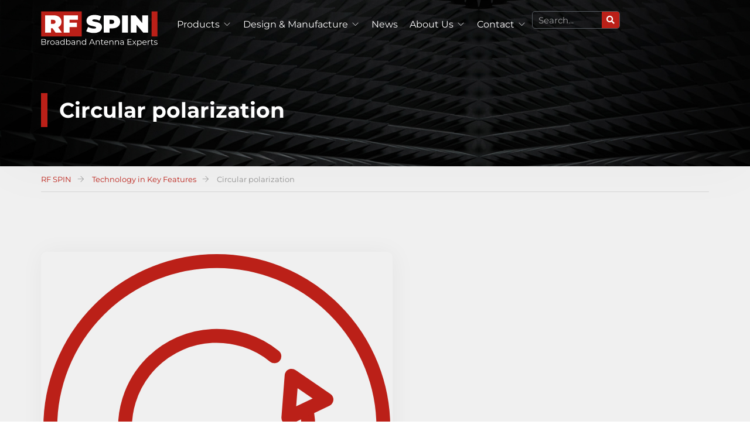

--- FILE ---
content_type: text/html; charset=UTF-8
request_url: https://www.rfspin.com/base_technology/circular-polarization/
body_size: 29924
content:
<!doctype html>
<html lang="en-US">
<head>
	<meta charset="UTF-8">
	<meta name="viewport" content="width=device-width, initial-scale=1">
	<link rel="profile" href="https://gmpg.org/xfn/11">
	<link rel="apple-touch-icon" sizes="180x180" href="https://www.rfspin.com/wp-content/themes/manufacturer-child/img/favicon/apple-touch-icon.png">
	<link rel="icon" type="image/png" sizes="32x32" href="https://www.rfspin.com/wp-content/themes/manufacturer-child/img/favicon/favicon-32x32.png">
	<link rel="icon" type="image/png" sizes="16x16" href="https://www.rfspin.com/wp-content/themes/manufacturer-child/img/favicon/favicon-16x16.png">
	<link rel="manifest" href="https://www.rfspin.com/wp-content/themes/manufacturer-child/img/favicon/site.webmanifest">
	<link rel="mask-icon" href="https://www.rfspin.com/wp-content/themes/manufacturer-child/img/favicon/safari-pinned-tab.svg" color="#5bbad5">
	<meta name="msapplication-TileColor" content="#ffc40d">
	<meta name="theme-color" content="#ffffff">

	<title>Circular polarization &#8211; RF SPIN</title>
<meta name='robots' content='max-image-preview:large' />
<meta name="google-site-verification" content="o3ky0QCj_Q3I5CJAjcRI1-xRxHFuYB71FE_4wj7BqkQ" />
<!-- Google Tag Manager -->
<script>(function(w,d,s,l,i){w[l]=w[l]||[];w[l].push({'gtm.start':
new Date().getTime(),event:'gtm.js'});var f=d.getElementsByTagName(s)[0],
j=d.createElement(s),dl=l!='dataLayer'?'&l='+l:'';j.async=true;j.src=
'https://www.googletagmanager.com/gtm.js?id='+i+dl;f.parentNode.insertBefore(j,f);
})(window,document,'script','dataLayer','GTM-NC3K8SM');</script>
<!-- End Google Tag Manager -->
<link rel='dns-prefetch' href='//cdn.jsdelivr.net' />
<link rel='dns-prefetch' href='//cdnjs.cloudflare.com' />
<link rel='dns-prefetch' href='//fonts.googleapis.com' />
<link rel='preconnect' href='https://fonts.gstatic.com' crossorigin />
<link rel="alternate" type="application/rss+xml" title="RF SPIN &raquo; Feed" href="https://www.rfspin.com/feed/" />
<link rel="alternate" type="application/rss+xml" title="RF SPIN &raquo; Comments Feed" href="https://www.rfspin.com/comments/feed/" />
<link rel="alternate" title="oEmbed (JSON)" type="application/json+oembed" href="https://www.rfspin.com/wp-json/oembed/1.0/embed?url=https%3A%2F%2Fwww.rfspin.com%2Fbase_technology%2Fcircular-polarization%2F" />
<link rel="alternate" title="oEmbed (XML)" type="text/xml+oembed" href="https://www.rfspin.com/wp-json/oembed/1.0/embed?url=https%3A%2F%2Fwww.rfspin.com%2Fbase_technology%2Fcircular-polarization%2F&#038;format=xml" />
<style id='wp-img-auto-sizes-contain-inline-css' type='text/css'>
img:is([sizes=auto i],[sizes^="auto," i]){contain-intrinsic-size:3000px 1500px}
/*# sourceURL=wp-img-auto-sizes-contain-inline-css */
</style>
<link rel='stylesheet' id='theme-icons-css' href='https://www.rfspin.com/wp-content/plugins/elementor-sm-widgets/assets/fonts/icons.css?ver=1.0' type='text/css' media='all' />
<link rel='stylesheet' id='theme-widgets-style-css' href='https://www.rfspin.com/wp-content/plugins/elementor-sm-widgets/assets/widgets_style.css?ver=1.0.7' type='text/css' media='all' />
<link rel='stylesheet' id='owl-carousel-css' href='https://www.rfspin.com/wp-content/plugins/elementor-sm-widgets/assets/css/owl.carousel.min.css?ver=2.3.4' type='text/css' media='all' />
<style id='wp-emoji-styles-inline-css' type='text/css'>

	img.wp-smiley, img.emoji {
		display: inline !important;
		border: none !important;
		box-shadow: none !important;
		height: 1em !important;
		width: 1em !important;
		margin: 0 0.07em !important;
		vertical-align: -0.1em !important;
		background: none !important;
		padding: 0 !important;
	}
/*# sourceURL=wp-emoji-styles-inline-css */
</style>
<link rel='stylesheet' id='wp-block-library-css' href='https://www.rfspin.com/wp-includes/css/dist/block-library/style.min.css?ver=f0226de3544a1b8dccfc304dc6bad0f7' type='text/css' media='all' />
<style id='wp-block-library-theme-inline-css' type='text/css'>
.wp-block-audio :where(figcaption){color:#555;font-size:13px;text-align:center}.is-dark-theme .wp-block-audio :where(figcaption){color:#ffffffa6}.wp-block-audio{margin:0 0 1em}.wp-block-code{border:1px solid #ccc;border-radius:4px;font-family:Menlo,Consolas,monaco,monospace;padding:.8em 1em}.wp-block-embed :where(figcaption){color:#555;font-size:13px;text-align:center}.is-dark-theme .wp-block-embed :where(figcaption){color:#ffffffa6}.wp-block-embed{margin:0 0 1em}.blocks-gallery-caption{color:#555;font-size:13px;text-align:center}.is-dark-theme .blocks-gallery-caption{color:#ffffffa6}:root :where(.wp-block-image figcaption){color:#555;font-size:13px;text-align:center}.is-dark-theme :root :where(.wp-block-image figcaption){color:#ffffffa6}.wp-block-image{margin:0 0 1em}.wp-block-pullquote{border-bottom:4px solid;border-top:4px solid;color:currentColor;margin-bottom:1.75em}.wp-block-pullquote :where(cite),.wp-block-pullquote :where(footer),.wp-block-pullquote__citation{color:currentColor;font-size:.8125em;font-style:normal;text-transform:uppercase}.wp-block-quote{border-left:.25em solid;margin:0 0 1.75em;padding-left:1em}.wp-block-quote cite,.wp-block-quote footer{color:currentColor;font-size:.8125em;font-style:normal;position:relative}.wp-block-quote:where(.has-text-align-right){border-left:none;border-right:.25em solid;padding-left:0;padding-right:1em}.wp-block-quote:where(.has-text-align-center){border:none;padding-left:0}.wp-block-quote.is-large,.wp-block-quote.is-style-large,.wp-block-quote:where(.is-style-plain){border:none}.wp-block-search .wp-block-search__label{font-weight:700}.wp-block-search__button{border:1px solid #ccc;padding:.375em .625em}:where(.wp-block-group.has-background){padding:1.25em 2.375em}.wp-block-separator.has-css-opacity{opacity:.4}.wp-block-separator{border:none;border-bottom:2px solid;margin-left:auto;margin-right:auto}.wp-block-separator.has-alpha-channel-opacity{opacity:1}.wp-block-separator:not(.is-style-wide):not(.is-style-dots){width:100px}.wp-block-separator.has-background:not(.is-style-dots){border-bottom:none;height:1px}.wp-block-separator.has-background:not(.is-style-wide):not(.is-style-dots){height:2px}.wp-block-table{margin:0 0 1em}.wp-block-table td,.wp-block-table th{word-break:normal}.wp-block-table :where(figcaption){color:#555;font-size:13px;text-align:center}.is-dark-theme .wp-block-table :where(figcaption){color:#ffffffa6}.wp-block-video :where(figcaption){color:#555;font-size:13px;text-align:center}.is-dark-theme .wp-block-video :where(figcaption){color:#ffffffa6}.wp-block-video{margin:0 0 1em}:root :where(.wp-block-template-part.has-background){margin-bottom:0;margin-top:0;padding:1.25em 2.375em}
/*# sourceURL=/wp-includes/css/dist/block-library/theme.min.css */
</style>
<style id='classic-theme-styles-inline-css' type='text/css'>
/*! This file is auto-generated */
.wp-block-button__link{color:#fff;background-color:#32373c;border-radius:9999px;box-shadow:none;text-decoration:none;padding:calc(.667em + 2px) calc(1.333em + 2px);font-size:1.125em}.wp-block-file__button{background:#32373c;color:#fff;text-decoration:none}
/*# sourceURL=/wp-includes/css/classic-themes.min.css */
</style>
<style id='global-styles-inline-css' type='text/css'>
:root{--wp--preset--aspect-ratio--square: 1;--wp--preset--aspect-ratio--4-3: 4/3;--wp--preset--aspect-ratio--3-4: 3/4;--wp--preset--aspect-ratio--3-2: 3/2;--wp--preset--aspect-ratio--2-3: 2/3;--wp--preset--aspect-ratio--16-9: 16/9;--wp--preset--aspect-ratio--9-16: 9/16;--wp--preset--color--black: #000000;--wp--preset--color--cyan-bluish-gray: #abb8c3;--wp--preset--color--white: #ffffff;--wp--preset--color--pale-pink: #f78da7;--wp--preset--color--vivid-red: #cf2e2e;--wp--preset--color--luminous-vivid-orange: #ff6900;--wp--preset--color--luminous-vivid-amber: #fcb900;--wp--preset--color--light-green-cyan: #7bdcb5;--wp--preset--color--vivid-green-cyan: #00d084;--wp--preset--color--pale-cyan-blue: #8ed1fc;--wp--preset--color--vivid-cyan-blue: #0693e3;--wp--preset--color--vivid-purple: #9b51e0;--wp--preset--gradient--vivid-cyan-blue-to-vivid-purple: linear-gradient(135deg,rgb(6,147,227) 0%,rgb(155,81,224) 100%);--wp--preset--gradient--light-green-cyan-to-vivid-green-cyan: linear-gradient(135deg,rgb(122,220,180) 0%,rgb(0,208,130) 100%);--wp--preset--gradient--luminous-vivid-amber-to-luminous-vivid-orange: linear-gradient(135deg,rgb(252,185,0) 0%,rgb(255,105,0) 100%);--wp--preset--gradient--luminous-vivid-orange-to-vivid-red: linear-gradient(135deg,rgb(255,105,0) 0%,rgb(207,46,46) 100%);--wp--preset--gradient--very-light-gray-to-cyan-bluish-gray: linear-gradient(135deg,rgb(238,238,238) 0%,rgb(169,184,195) 100%);--wp--preset--gradient--cool-to-warm-spectrum: linear-gradient(135deg,rgb(74,234,220) 0%,rgb(151,120,209) 20%,rgb(207,42,186) 40%,rgb(238,44,130) 60%,rgb(251,105,98) 80%,rgb(254,248,76) 100%);--wp--preset--gradient--blush-light-purple: linear-gradient(135deg,rgb(255,206,236) 0%,rgb(152,150,240) 100%);--wp--preset--gradient--blush-bordeaux: linear-gradient(135deg,rgb(254,205,165) 0%,rgb(254,45,45) 50%,rgb(107,0,62) 100%);--wp--preset--gradient--luminous-dusk: linear-gradient(135deg,rgb(255,203,112) 0%,rgb(199,81,192) 50%,rgb(65,88,208) 100%);--wp--preset--gradient--pale-ocean: linear-gradient(135deg,rgb(255,245,203) 0%,rgb(182,227,212) 50%,rgb(51,167,181) 100%);--wp--preset--gradient--electric-grass: linear-gradient(135deg,rgb(202,248,128) 0%,rgb(113,206,126) 100%);--wp--preset--gradient--midnight: linear-gradient(135deg,rgb(2,3,129) 0%,rgb(40,116,252) 100%);--wp--preset--font-size--small: 13px;--wp--preset--font-size--medium: 20px;--wp--preset--font-size--large: 36px;--wp--preset--font-size--x-large: 42px;--wp--preset--spacing--20: 0.44rem;--wp--preset--spacing--30: 0.67rem;--wp--preset--spacing--40: 1rem;--wp--preset--spacing--50: 1.5rem;--wp--preset--spacing--60: 2.25rem;--wp--preset--spacing--70: 3.38rem;--wp--preset--spacing--80: 5.06rem;--wp--preset--shadow--natural: 6px 6px 9px rgba(0, 0, 0, 0.2);--wp--preset--shadow--deep: 12px 12px 50px rgba(0, 0, 0, 0.4);--wp--preset--shadow--sharp: 6px 6px 0px rgba(0, 0, 0, 0.2);--wp--preset--shadow--outlined: 6px 6px 0px -3px rgb(255, 255, 255), 6px 6px rgb(0, 0, 0);--wp--preset--shadow--crisp: 6px 6px 0px rgb(0, 0, 0);}:where(.is-layout-flex){gap: 0.5em;}:where(.is-layout-grid){gap: 0.5em;}body .is-layout-flex{display: flex;}.is-layout-flex{flex-wrap: wrap;align-items: center;}.is-layout-flex > :is(*, div){margin: 0;}body .is-layout-grid{display: grid;}.is-layout-grid > :is(*, div){margin: 0;}:where(.wp-block-columns.is-layout-flex){gap: 2em;}:where(.wp-block-columns.is-layout-grid){gap: 2em;}:where(.wp-block-post-template.is-layout-flex){gap: 1.25em;}:where(.wp-block-post-template.is-layout-grid){gap: 1.25em;}.has-black-color{color: var(--wp--preset--color--black) !important;}.has-cyan-bluish-gray-color{color: var(--wp--preset--color--cyan-bluish-gray) !important;}.has-white-color{color: var(--wp--preset--color--white) !important;}.has-pale-pink-color{color: var(--wp--preset--color--pale-pink) !important;}.has-vivid-red-color{color: var(--wp--preset--color--vivid-red) !important;}.has-luminous-vivid-orange-color{color: var(--wp--preset--color--luminous-vivid-orange) !important;}.has-luminous-vivid-amber-color{color: var(--wp--preset--color--luminous-vivid-amber) !important;}.has-light-green-cyan-color{color: var(--wp--preset--color--light-green-cyan) !important;}.has-vivid-green-cyan-color{color: var(--wp--preset--color--vivid-green-cyan) !important;}.has-pale-cyan-blue-color{color: var(--wp--preset--color--pale-cyan-blue) !important;}.has-vivid-cyan-blue-color{color: var(--wp--preset--color--vivid-cyan-blue) !important;}.has-vivid-purple-color{color: var(--wp--preset--color--vivid-purple) !important;}.has-black-background-color{background-color: var(--wp--preset--color--black) !important;}.has-cyan-bluish-gray-background-color{background-color: var(--wp--preset--color--cyan-bluish-gray) !important;}.has-white-background-color{background-color: var(--wp--preset--color--white) !important;}.has-pale-pink-background-color{background-color: var(--wp--preset--color--pale-pink) !important;}.has-vivid-red-background-color{background-color: var(--wp--preset--color--vivid-red) !important;}.has-luminous-vivid-orange-background-color{background-color: var(--wp--preset--color--luminous-vivid-orange) !important;}.has-luminous-vivid-amber-background-color{background-color: var(--wp--preset--color--luminous-vivid-amber) !important;}.has-light-green-cyan-background-color{background-color: var(--wp--preset--color--light-green-cyan) !important;}.has-vivid-green-cyan-background-color{background-color: var(--wp--preset--color--vivid-green-cyan) !important;}.has-pale-cyan-blue-background-color{background-color: var(--wp--preset--color--pale-cyan-blue) !important;}.has-vivid-cyan-blue-background-color{background-color: var(--wp--preset--color--vivid-cyan-blue) !important;}.has-vivid-purple-background-color{background-color: var(--wp--preset--color--vivid-purple) !important;}.has-black-border-color{border-color: var(--wp--preset--color--black) !important;}.has-cyan-bluish-gray-border-color{border-color: var(--wp--preset--color--cyan-bluish-gray) !important;}.has-white-border-color{border-color: var(--wp--preset--color--white) !important;}.has-pale-pink-border-color{border-color: var(--wp--preset--color--pale-pink) !important;}.has-vivid-red-border-color{border-color: var(--wp--preset--color--vivid-red) !important;}.has-luminous-vivid-orange-border-color{border-color: var(--wp--preset--color--luminous-vivid-orange) !important;}.has-luminous-vivid-amber-border-color{border-color: var(--wp--preset--color--luminous-vivid-amber) !important;}.has-light-green-cyan-border-color{border-color: var(--wp--preset--color--light-green-cyan) !important;}.has-vivid-green-cyan-border-color{border-color: var(--wp--preset--color--vivid-green-cyan) !important;}.has-pale-cyan-blue-border-color{border-color: var(--wp--preset--color--pale-cyan-blue) !important;}.has-vivid-cyan-blue-border-color{border-color: var(--wp--preset--color--vivid-cyan-blue) !important;}.has-vivid-purple-border-color{border-color: var(--wp--preset--color--vivid-purple) !important;}.has-vivid-cyan-blue-to-vivid-purple-gradient-background{background: var(--wp--preset--gradient--vivid-cyan-blue-to-vivid-purple) !important;}.has-light-green-cyan-to-vivid-green-cyan-gradient-background{background: var(--wp--preset--gradient--light-green-cyan-to-vivid-green-cyan) !important;}.has-luminous-vivid-amber-to-luminous-vivid-orange-gradient-background{background: var(--wp--preset--gradient--luminous-vivid-amber-to-luminous-vivid-orange) !important;}.has-luminous-vivid-orange-to-vivid-red-gradient-background{background: var(--wp--preset--gradient--luminous-vivid-orange-to-vivid-red) !important;}.has-very-light-gray-to-cyan-bluish-gray-gradient-background{background: var(--wp--preset--gradient--very-light-gray-to-cyan-bluish-gray) !important;}.has-cool-to-warm-spectrum-gradient-background{background: var(--wp--preset--gradient--cool-to-warm-spectrum) !important;}.has-blush-light-purple-gradient-background{background: var(--wp--preset--gradient--blush-light-purple) !important;}.has-blush-bordeaux-gradient-background{background: var(--wp--preset--gradient--blush-bordeaux) !important;}.has-luminous-dusk-gradient-background{background: var(--wp--preset--gradient--luminous-dusk) !important;}.has-pale-ocean-gradient-background{background: var(--wp--preset--gradient--pale-ocean) !important;}.has-electric-grass-gradient-background{background: var(--wp--preset--gradient--electric-grass) !important;}.has-midnight-gradient-background{background: var(--wp--preset--gradient--midnight) !important;}.has-small-font-size{font-size: var(--wp--preset--font-size--small) !important;}.has-medium-font-size{font-size: var(--wp--preset--font-size--medium) !important;}.has-large-font-size{font-size: var(--wp--preset--font-size--large) !important;}.has-x-large-font-size{font-size: var(--wp--preset--font-size--x-large) !important;}
:where(.wp-block-post-template.is-layout-flex){gap: 1.25em;}:where(.wp-block-post-template.is-layout-grid){gap: 1.25em;}
:where(.wp-block-term-template.is-layout-flex){gap: 1.25em;}:where(.wp-block-term-template.is-layout-grid){gap: 1.25em;}
:where(.wp-block-columns.is-layout-flex){gap: 2em;}:where(.wp-block-columns.is-layout-grid){gap: 2em;}
:root :where(.wp-block-pullquote){font-size: 1.5em;line-height: 1.6;}
/*# sourceURL=global-styles-inline-css */
</style>
<link rel='stylesheet' id='contact-form-7-css' href='https://www.rfspin.com/wp-content/plugins/contact-form-7/includes/css/styles.css?ver=6.1.4' type='text/css' media='all' />
<link rel='stylesheet' id='lbwps-styles-photoswipe5-main-css' href='https://www.rfspin.com/wp-content/plugins/lightbox-photoswipe/assets/ps5/styles/main.css?ver=5.8.2' type='text/css' media='all' />
<link rel='stylesheet' id='ns-category-widget-tree-style-css' href='https://www.rfspin.com/wp-content/plugins/ns-category-widget/third-party/jstree/css/themes/default/style.min.css?ver=3.3.16' type='text/css' media='all' />
<link rel='stylesheet' id='rfs-spin-export-css' href='https://www.rfspin.com/wp-content/plugins/rfspin-report/frontend/assets/css/style.css?ver=f0226de3544a1b8dccfc304dc6bad0f7' type='text/css' media='all' />
<link rel='stylesheet' id='woocommerce-layout-css' href='https://www.rfspin.com/wp-content/plugins/woocommerce/assets/css/woocommerce-layout.css?ver=10.4.3' type='text/css' media='all' />
<link rel='stylesheet' id='woocommerce-smallscreen-css' href='https://www.rfspin.com/wp-content/plugins/woocommerce/assets/css/woocommerce-smallscreen.css?ver=10.4.3' type='text/css' media='only screen and (max-width: 768px)' />
<link rel='stylesheet' id='woocommerce-general-css' href='https://www.rfspin.com/wp-content/plugins/woocommerce/assets/css/woocommerce.css?ver=10.4.3' type='text/css' media='all' />
<style id='woocommerce-inline-inline-css' type='text/css'>
.woocommerce form .form-row .required { visibility: visible; }
/*# sourceURL=woocommerce-inline-inline-css */
</style>
<link rel='stylesheet' id='wpcf7-redirect-script-frontend-css' href='https://www.rfspin.com/wp-content/plugins/wpcf7-redirect/build/assets/frontend-script.css?ver=2c532d7e2be36f6af233' type='text/css' media='all' />
<link rel='stylesheet' id='manufacturer-parent-style-css' href='https://www.rfspin.com/wp-content/themes/manufacturer/style.css?ver=f0226de3544a1b8dccfc304dc6bad0f7' type='text/css' media='all' />
<link rel='stylesheet' id='manufacturer-style-css' href='https://www.rfspin.com/wp-content/themes/manufacturer-child/style.css?ver=1757623756' type='text/css' media='all' />
<link rel='stylesheet' id='manufacturer-style-custom-css' href='https://www.rfspin.com/wp-content/themes/manufacturer-child/custom.css?ver=1762024969' type='text/css' media='all' />
<link rel='stylesheet' id='select2-style-css' href='https://cdn.jsdelivr.net/npm/select2@4.0.13/dist/css/select2.min.css?ver=f0226de3544a1b8dccfc304dc6bad0f7' type='text/css' media='all' />
<link rel='stylesheet' id='protip-style-css' href='https://www.rfspin.com/wp-content/themes/manufacturer-child/protip.min.css?ver=f0226de3544a1b8dccfc304dc6bad0f7' type='text/css' media='all' />
<link rel='stylesheet' id='manufacturer-main-styles-css' href='https://www.rfspin.com/wp-content/themes/manufacturer/css/manufacturer_style.css?ver=1769285724' type='text/css' media='all' />
<link rel='stylesheet' id='manufacturer-responsive-styles-css' href='https://www.rfspin.com/wp-content/themes/manufacturer/css/responsive.css?ver=1769285724' type='text/css' media='all' />
<link rel='stylesheet' id='themify-icons-css' href='https://www.rfspin.com/wp-content/themes/manufacturer/fonts/themify-icons.css?ver=f0226de3544a1b8dccfc304dc6bad0f7' type='text/css' media='all' />
<link rel='stylesheet' id='dashicons-css' href='https://www.rfspin.com/wp-includes/css/dashicons.min.css?ver=f0226de3544a1b8dccfc304dc6bad0f7' type='text/css' media='all' />
<link rel='stylesheet' id='elementor-icons-css' href='https://www.rfspin.com/wp-content/plugins/elementor/assets/lib/eicons/css/elementor-icons.min.css?ver=5.46.0' type='text/css' media='all' />
<link rel='stylesheet' id='elementor-frontend-css' href='https://www.rfspin.com/wp-content/plugins/elementor/assets/css/frontend.min.css?ver=3.34.2' type='text/css' media='all' />
<link rel='stylesheet' id='elementor-post-1-css' href='https://www.rfspin.com/wp-content/uploads/elementor/css/post-1.css?ver=1769172516' type='text/css' media='all' />
<link rel='stylesheet' id='font-awesome-5-all-css' href='https://www.rfspin.com/wp-content/plugins/elementor/assets/lib/font-awesome/css/all.min.css?ver=3.34.2' type='text/css' media='all' />
<link rel='stylesheet' id='font-awesome-4-shim-css' href='https://www.rfspin.com/wp-content/plugins/elementor/assets/lib/font-awesome/css/v4-shims.min.css?ver=3.34.2' type='text/css' media='all' />
<link rel='stylesheet' id='wp-pagenavi-css' href='https://www.rfspin.com/wp-content/plugins/wp-pagenavi/pagenavi-css.css?ver=2.70' type='text/css' media='all' />
<link rel='stylesheet' id='wc-isolated-category-menu-css' href='https://www.rfspin.com/wp-content/themes/manufacturer-child/inc/wc-isolated-category-menu.css?ver=1.0.0' type='text/css' media='all' />
<link rel='stylesheet' id='cf7cf-style-css' href='https://www.rfspin.com/wp-content/plugins/cf7-conditional-fields/style.css?ver=2.6.7' type='text/css' media='all' />
<link rel='stylesheet' id='gforms_ready_class_css-css' href='https://www.rfspin.com/wp-content/plugins/gravityforms/legacy/css/readyclass.min.css?ver=2.9.18' type='text/css' media='all' />
<link rel='stylesheet' id='gforms_browsers_css-css' href='https://www.rfspin.com/wp-content/plugins/gravityforms/legacy/css/browsers.min.css?ver=2.9.18' type='text/css' media='all' />
<link rel='stylesheet' id='gforms_formsmain_css-css' href='https://www.rfspin.com/wp-content/plugins/gravityforms/legacy/css/formsmain.min.css?ver=2.9.18' type='text/css' media='all' />
<link rel='stylesheet' id='gform_basic-css' href='https://www.rfspin.com/wp-content/plugins/gravityforms/assets/css/dist/basic.min.css?ver=2.9.18' type='text/css' media='all' />
<link rel='stylesheet' id='gform_theme_components-css' href='https://www.rfspin.com/wp-content/plugins/gravityforms/assets/css/dist/theme-components.min.css?ver=2.9.18' type='text/css' media='all' />
<link rel='stylesheet' id='gform_theme-css' href='https://www.rfspin.com/wp-content/plugins/gravityforms/assets/css/dist/theme.min.css?ver=2.9.18' type='text/css' media='all' />
<link rel='stylesheet' id='rfspin-gravity-forms-custom-css' href='https://www.rfspin.com/wp-content/themes/manufacturer-child/gravity-forms-custom.css?ver=1761315290' type='text/css' media='all' />
<link rel='stylesheet' id='print-style-css' href='https://www.rfspin.com/wp-content/themes/manufacturer-child/print.css?ver=f0226de3544a1b8dccfc304dc6bad0f7' type='text/css' media='all' />
<link rel='stylesheet' id='ekit-widget-styles-css' href='https://www.rfspin.com/wp-content/plugins/elementskit-lite/widgets/init/assets/css/widget-styles.css?ver=3.7.8' type='text/css' media='all' />
<link rel='stylesheet' id='ekit-widget-styles-pro-css' href='https://www.rfspin.com/wp-content/plugins/elementskit-old/widgets/init/assets/css/widget-styles-pro.css?ver=2.1.5' type='text/css' media='all' />
<link rel='stylesheet' id='ekit-responsive-css' href='https://www.rfspin.com/wp-content/plugins/elementskit-lite/widgets/init/assets/css/responsive.css?ver=3.7.8' type='text/css' media='all' />
<link rel="preload" as="style" href="https://fonts.googleapis.com/css?family=Montserrat:700,400,500&#038;subset=latin-ext&#038;display=swap&#038;ver=1742808249" /><link rel="stylesheet" href="https://fonts.googleapis.com/css?family=Montserrat:700,400,500&#038;subset=latin-ext&#038;display=swap&#038;ver=1742808249" media="print" onload="this.media='all'"><noscript><link rel="stylesheet" href="https://fonts.googleapis.com/css?family=Montserrat:700,400,500&#038;subset=latin-ext&#038;display=swap&#038;ver=1742808249" /></noscript><link rel='stylesheet' id='ecs-styles-css' href='https://www.rfspin.com/wp-content/plugins/ele-custom-skin/assets/css/ecs-style.css?ver=3.1.9' type='text/css' media='all' />
<link rel='stylesheet' id='elementor-post-10473-css' href='https://www.rfspin.com/wp-content/uploads/elementor/css/post-10473.css?ver=1648254916' type='text/css' media='all' />
<link rel='stylesheet' id='elementor-gf-local-montserrat-css' href='https://www.rfspin.com/wp-content/uploads/elementor/google-fonts/css/montserrat.css?ver=1749425853' type='text/css' media='all' />
<link rel='stylesheet' id='elementor-gf-local-robotoslab-css' href='https://www.rfspin.com/wp-content/uploads/elementor/google-fonts/css/robotoslab.css?ver=1749425855' type='text/css' media='all' />
<link rel='stylesheet' id='elementor-gf-local-roboto-css' href='https://www.rfspin.com/wp-content/uploads/elementor/google-fonts/css/roboto.css?ver=1749425859' type='text/css' media='all' />
<script type="text/javascript" src="https://www.rfspin.com/wp-includes/js/jquery/jquery.min.js?ver=3.7.1" id="jquery-core-js"></script>
<script type="text/javascript" src="https://www.rfspin.com/wp-includes/js/jquery/jquery-migrate.min.js?ver=3.4.1" id="jquery-migrate-js"></script>
<script type="text/javascript" src="https://www.rfspin.com/wp-content/plugins/elementor-sm-widgets/assets/js/skroll-r.js?ver=0.6.30" id="skroll-r-js"></script>
<script type="text/javascript" src="https://www.rfspin.com/wp-content/plugins/elementor-sm-widgets/assets/js/scripts.js?ver=1769285724" id="theme-js-js"></script>
<script type="text/javascript" src="https://www.rfspin.com/wp-content/plugins/elementor-sm-widgets/assets/js/owl.carousel.min.js?ver=2.3.4" id="owl-carousel-js"></script>
<script type="text/javascript" src="https://www.rfspin.com/wp-content/plugins/woocommerce/assets/js/jquery-blockui/jquery.blockUI.min.js?ver=2.7.0-wc.10.4.3" id="wc-jquery-blockui-js" defer="defer" data-wp-strategy="defer"></script>
<script type="text/javascript" src="https://www.rfspin.com/wp-content/plugins/woocommerce/assets/js/js-cookie/js.cookie.min.js?ver=2.1.4-wc.10.4.3" id="wc-js-cookie-js" defer="defer" data-wp-strategy="defer"></script>
<script type="text/javascript" id="woocommerce-js-extra">
/* <![CDATA[ */
var woocommerce_params = {"ajax_url":"/wp-admin/admin-ajax.php","wc_ajax_url":"/?wc-ajax=%%endpoint%%","i18n_password_show":"Show password","i18n_password_hide":"Hide password"};
//# sourceURL=woocommerce-js-extra
/* ]]> */
</script>
<script type="text/javascript" src="https://www.rfspin.com/wp-content/plugins/woocommerce/assets/js/frontend/woocommerce.min.js?ver=10.4.3" id="woocommerce-js" defer="defer" data-wp-strategy="defer"></script>
<script type="text/javascript" src="https://www.rfspin.com/wp-content/plugins/elementor/assets/lib/font-awesome/js/v4-shims.min.js?ver=3.34.2" id="font-awesome-4-shim-js"></script>
<script type="text/javascript" id="ecs_ajax_load-js-extra">
/* <![CDATA[ */
var ecs_ajax_params = {"ajaxurl":"https://www.rfspin.com/wp-admin/admin-ajax.php","posts":"{\"page\":0,\"base_technology\":\"circular-polarization\",\"post_type\":\"base_technology\",\"name\":\"circular-polarization\",\"error\":\"\",\"m\":\"\",\"p\":0,\"post_parent\":\"\",\"subpost\":\"\",\"subpost_id\":\"\",\"attachment\":\"\",\"attachment_id\":0,\"pagename\":\"\",\"page_id\":0,\"second\":\"\",\"minute\":\"\",\"hour\":\"\",\"day\":0,\"monthnum\":0,\"year\":0,\"w\":0,\"category_name\":\"\",\"tag\":\"\",\"cat\":\"\",\"tag_id\":\"\",\"author\":\"\",\"author_name\":\"\",\"feed\":\"\",\"tb\":\"\",\"paged\":0,\"meta_key\":\"\",\"meta_value\":\"\",\"preview\":\"\",\"s\":\"\",\"sentence\":\"\",\"title\":\"\",\"fields\":\"all\",\"menu_order\":\"\",\"embed\":\"\",\"category__in\":[],\"category__not_in\":[],\"category__and\":[],\"post__in\":[],\"post__not_in\":[],\"post_name__in\":[],\"tag__in\":[],\"tag__not_in\":[],\"tag__and\":[],\"tag_slug__in\":[],\"tag_slug__and\":[],\"post_parent__in\":[],\"post_parent__not_in\":[],\"author__in\":[],\"author__not_in\":[],\"search_columns\":[],\"ignore_sticky_posts\":false,\"suppress_filters\":false,\"cache_results\":true,\"update_post_term_cache\":true,\"update_menu_item_cache\":false,\"lazy_load_term_meta\":true,\"update_post_meta_cache\":true,\"posts_per_page\":6,\"nopaging\":false,\"comments_per_page\":\"50\",\"no_found_rows\":false,\"order\":\"DESC\"}"};
//# sourceURL=ecs_ajax_load-js-extra
/* ]]> */
</script>
<script type="text/javascript" src="https://www.rfspin.com/wp-content/plugins/ele-custom-skin/assets/js/ecs_ajax_pagination.js?ver=3.1.9" id="ecs_ajax_load-js"></script>
<script type="text/javascript" src="https://www.rfspin.com/wp-content/plugins/ele-custom-skin/assets/js/ecs.js?ver=3.1.9" id="ecs-script-js"></script>
<link rel="https://api.w.org/" href="https://www.rfspin.com/wp-json/" /><link rel="alternate" title="JSON" type="application/json" href="https://www.rfspin.com/wp-json/wp/v2/base_technology/14970" /><link rel="EditURI" type="application/rsd+xml" title="RSD" href="https://www.rfspin.com/xmlrpc.php?rsd" />

<link rel="canonical" href="https://www.rfspin.com/base_technology/circular-polarization/" />
<link rel='shortlink' href='https://www.rfspin.com/?p=14970' />
<meta name="generator" content="Redux 4.5.10" />
<!-- This website runs the Product Feed PRO for WooCommerce by AdTribes.io plugin - version woocommercesea_option_installed_version -->
    <div id="request-quote-product-popup" class="mfp-hide">
        <h1>Request a Quote</h1>
        <p>If you are interested in our work, do not hesitate to contact us, we will be happy to provide you with further information.</p>
        
<div class="wpcf7 no-js" id="wpcf7-f4112-o1" lang="en-US" dir="ltr" data-wpcf7-id="4112">
<div class="screen-reader-response"><p role="status" aria-live="polite" aria-atomic="true"></p> <ul></ul></div>
<form action="/base_technology/circular-polarization/#wpcf7-f4112-o1" method="post" class="wpcf7-form init" aria-label="Contact form" novalidate="novalidate" data-status="init">
<fieldset class="hidden-fields-container"><input type="hidden" name="_wpcf7" value="4112" /><input type="hidden" name="_wpcf7_version" value="6.1.4" /><input type="hidden" name="_wpcf7_locale" value="en_US" /><input type="hidden" name="_wpcf7_unit_tag" value="wpcf7-f4112-o1" /><input type="hidden" name="_wpcf7_container_post" value="0" /><input type="hidden" name="_wpcf7_posted_data_hash" value="" /><input type="hidden" name="_wpcf7cf_hidden_group_fields" value="[]" /><input type="hidden" name="_wpcf7cf_hidden_groups" value="[]" /><input type="hidden" name="_wpcf7cf_visible_groups" value="[]" /><input type="hidden" name="_wpcf7cf_repeaters" value="[]" /><input type="hidden" name="_wpcf7cf_steps" value="{}" /><input type="hidden" name="_wpcf7cf_options" value="{&quot;form_id&quot;:4112,&quot;conditions&quot;:[{&quot;then_field&quot;:&quot;usa-states-group&quot;,&quot;and_rules&quot;:[{&quot;if_field&quot;:&quot;client-country&quot;,&quot;operator&quot;:&quot;equals&quot;,&quot;if_value&quot;:&quot;USA&quot;}]}],&quot;settings&quot;:{&quot;animation&quot;:&quot;yes&quot;,&quot;animation_intime&quot;:200,&quot;animation_outtime&quot;:200,&quot;conditions_ui&quot;:&quot;normal&quot;,&quot;notice_dismissed&quot;:false}}" /><input type="hidden" name="_wpcf7_recaptcha_response" value="" />
</fieldset>
<div class="row">
	<div class="col-md-6">
		<p><label for="client-name">Name</label><br />
<span class="wpcf7-form-control-wrap" data-name="client-name"><input size="40" maxlength="400" class="wpcf7-form-control wpcf7-text wpcf7-validates-as-required" id="client-name" autocomplete="name" aria-required="true" aria-invalid="false" value="" type="text" name="client-name" /></span>
		</p>
	</div>
	<div class="col-md-6">
		<p><label for="client-email">E-mail</label><br />
<span class="wpcf7-form-control-wrap" data-name="client-email"><input size="40" maxlength="400" class="wpcf7-form-control wpcf7-email wpcf7-validates-as-required wpcf7-text wpcf7-validates-as-email" id="client-email" autocomplete="email" aria-required="true" aria-invalid="false" value="" type="email" name="client-email" /></span>
		</p>
	</div>
</div>
<div class="row">
	<div class="col-md-6">
		<p><label for="client-company">Company</label><br />
<span class="wpcf7-form-control-wrap" data-name="client-company"><input size="40" maxlength="400" class="wpcf7-form-control wpcf7-text wpcf7-validates-as-required" id="client-company" autocomplete="organization" aria-required="true" aria-invalid="false" value="" type="text" name="client-company" /></span>
		</p>
	</div>
	<div class="col-md-6">
		<p><label for="client-phone">Phone</label><br />
<span class="wpcf7-form-control-wrap" data-name="client-phone"><input size="40" maxlength="400" class="wpcf7-form-control wpcf7-text wpcf7-validates-as-required" id="client-phone" aria-required="true" aria-invalid="false" value="" type="text" name="client-phone" /></span>
		</p>
	</div>
</div>
<div class="row">
	<div class="col-md-6">
		<p><label for="client-country">Country</label><br />
<span class="wpcf7-form-control-wrap" data-name="client-country"><select class="wpcf7-form-control wpcf7-select wpcf7-validates-as-required" id="client-country" aria-required="true" aria-invalid="false" name="client-country"><option value="Select country">Select country</option><option value="USA">USA</option><option value="Canada">Canada</option><option value="United Kingdom">United Kingdom</option><option value="Germany">Germany</option><option value="France">France</option><option value="Italy">Italy</option><option value="Spain">Spain</option><option value="Australia">Australia</option><option value="Netherlands">Netherlands</option><option value="Sweden">Sweden</option><option value="Japan">Japan</option><option value="South Korea">South Korea</option><option value="------------">------------</option><option value="Afghanistan">Afghanistan</option><option value="Albania">Albania</option><option value="Algeria">Algeria</option><option value="Andorra">Andorra</option><option value="Angola">Angola</option><option value="Antigua and Barbuda">Antigua and Barbuda</option><option value="Argentina">Argentina</option><option value="Armenia">Armenia</option><option value="Austria">Austria</option><option value="Azerbaijan">Azerbaijan</option><option value="Bahamas">Bahamas</option><option value="Bahrain">Bahrain</option><option value="Bangladesh">Bangladesh</option><option value="Barbados">Barbados</option><option value="Belarus">Belarus</option><option value="Belgium">Belgium</option><option value="Belize">Belize</option><option value="Benin">Benin</option><option value="Bhutan">Bhutan</option><option value="Bolivia">Bolivia</option><option value="Bosnia and Herzegovina">Bosnia and Herzegovina</option><option value="Botswana">Botswana</option><option value="Brazil">Brazil</option><option value="Brunei">Brunei</option><option value="Bulgaria">Bulgaria</option><option value="Burkina Faso">Burkina Faso</option><option value="Burundi">Burundi</option><option value="Cabo Verde">Cabo Verde</option><option value="Cambodia">Cambodia</option><option value="Cameroon">Cameroon</option><option value="Central African Republic">Central African Republic</option><option value="Chad">Chad</option><option value="Chile">Chile</option><option value="China">China</option><option value="Colombia">Colombia</option><option value="Comoros">Comoros</option><option value="Costa Rica">Costa Rica</option><option value="Côte d&#039;Ivoire">Côte d&#039;Ivoire</option><option value="Croatia">Croatia</option><option value="Cuba">Cuba</option><option value="Cyprus">Cyprus</option><option value="Czech Republic">Czech Republic</option><option value="Democratic Republic of the Congo">Democratic Republic of the Congo</option><option value="Denmark">Denmark</option><option value="Djibouti">Djibouti</option><option value="Dominica">Dominica</option><option value="Dominican Republic">Dominican Republic</option><option value="Ecuador">Ecuador</option><option value="Egypt">Egypt</option><option value="El Salvador">El Salvador</option><option value="Equatorial Guinea">Equatorial Guinea</option><option value="Eritrea">Eritrea</option><option value="Estonia">Estonia</option><option value="Ethiopia">Ethiopia</option><option value="Fiji">Fiji</option><option value="Finland">Finland</option><option value="Gabon">Gabon</option><option value="Gambia">Gambia</option><option value="Georgia">Georgia</option><option value="Ghana">Ghana</option><option value="Greece">Greece</option><option value="Grenada">Grenada</option><option value="Guatemala">Guatemala</option><option value="Guinea">Guinea</option><option value="Guinea-Bissau">Guinea-Bissau</option><option value="Guyana">Guyana</option><option value="Haiti">Haiti</option><option value="Honduras">Honduras</option><option value="Hungary">Hungary</option><option value="Iceland">Iceland</option><option value="India">India</option><option value="Indonesia">Indonesia</option><option value="Iran">Iran</option><option value="Iraq">Iraq</option><option value="Ireland">Ireland</option><option value="Israel">Israel</option><option value="Jamaica">Jamaica</option><option value="Jordan">Jordan</option><option value="Kazakhstan">Kazakhstan</option><option value="Kenya">Kenya</option><option value="Kiribati">Kiribati</option><option value="Kuwait">Kuwait</option><option value="Kyrgyzstan">Kyrgyzstan</option><option value="Laos">Laos</option><option value="Latvia">Latvia</option><option value="Lebanon">Lebanon</option><option value="Lesotho">Lesotho</option><option value="Liberia">Liberia</option><option value="Libya">Libya</option><option value="Liechtenstein">Liechtenstein</option><option value="Lithuania">Lithuania</option><option value="Luxembourg">Luxembourg</option><option value="Madagascar">Madagascar</option><option value="Malawi">Malawi</option><option value="Malaysia">Malaysia</option><option value="Maldives">Maldives</option><option value="Mali">Mali</option><option value="Malta">Malta</option><option value="Marshall Islands">Marshall Islands</option><option value="Mauritania">Mauritania</option><option value="Mauritius">Mauritius</option><option value="Mexico">Mexico</option><option value="Micronesia">Micronesia</option><option value="Moldova">Moldova</option><option value="Monaco">Monaco</option><option value="Mongolia">Mongolia</option><option value="Montenegro">Montenegro</option><option value="Morocco">Morocco</option><option value="Mozambique">Mozambique</option><option value="Myanmar">Myanmar</option><option value="Namibia">Namibia</option><option value="Nauru">Nauru</option><option value="Nepal">Nepal</option><option value="New Zealand">New Zealand</option><option value="Nicaragua">Nicaragua</option><option value="Niger">Niger</option><option value="Nigeria">Nigeria</option><option value="North Macedonia">North Macedonia</option><option value="Norway">Norway</option><option value="Oman">Oman</option><option value="Pakistan">Pakistan</option><option value="Palau">Palau</option><option value="Panama">Panama</option><option value="Papua New Guinea">Papua New Guinea</option><option value="Paraguay">Paraguay</option><option value="Peru">Peru</option><option value="Philippines">Philippines</option><option value="Poland">Poland</option><option value="Portugal">Portugal</option><option value="Qatar">Qatar</option><option value="Republic of the Congo">Republic of the Congo</option><option value="Romania">Romania</option><option value="Russia">Russia</option><option value="Rwanda">Rwanda</option><option value="Saint Kitts and Nevis">Saint Kitts and Nevis</option><option value="Saint Lucia">Saint Lucia</option><option value="Saint Vincent and the Grenadines">Saint Vincent and the Grenadines</option><option value="Samoa">Samoa</option><option value="San Marino">San Marino</option><option value="Sao Tome and Principe">Sao Tome and Principe</option><option value="Saudi Arabia">Saudi Arabia</option><option value="Senegal">Senegal</option><option value="Serbia">Serbia</option><option value="Seychelles">Seychelles</option><option value="Sierra Leone">Sierra Leone</option><option value="Singapore">Singapore</option><option value="Slovakia">Slovakia</option><option value="Slovenia">Slovenia</option><option value="Solomon Islands">Solomon Islands</option><option value="Somalia">Somalia</option><option value="South Africa">South Africa</option><option value="South Sudan">South Sudan</option><option value="Sri Lanka">Sri Lanka</option><option value="Sudan">Sudan</option><option value="Suriname">Suriname</option><option value="Switzerland">Switzerland</option><option value="Syria">Syria</option><option value="Taiwan">Taiwan</option><option value="Tajikistan">Tajikistan</option><option value="Tanzania">Tanzania</option><option value="Thailand">Thailand</option><option value="Timor-Leste">Timor-Leste</option><option value="Togo">Togo</option><option value="Tonga">Tonga</option><option value="Trinidad and Tobago">Trinidad and Tobago</option><option value="Tunisia">Tunisia</option><option value="Turkey">Turkey</option><option value="Turkmenistan">Turkmenistan</option><option value="Tuvalu">Tuvalu</option><option value="Uganda">Uganda</option><option value="Ukraine">Ukraine</option><option value="United Arab Emirates">United Arab Emirates</option><option value="Uruguay">Uruguay</option><option value="Uzbekistan">Uzbekistan</option><option value="Vanuatu">Vanuatu</option><option value="Vatican City">Vatican City</option><option value="Venezuela">Venezuela</option><option value="Vietnam">Vietnam</option><option value="Yemen">Yemen</option><option value="Zambia">Zambia</option><option value="Zimbabwe">Zimbabwe</option></select></span>
		</p>
	</div>
	<div class="col-md-6">
		<div data-id="usa-states-group" data-orig_data_id="usa-states-group"  class="" data-class="wpcf7cf_group">
			<p><label for="client-state">State</label><br />
<span class="wpcf7-form-control-wrap" data-name="usa_state"><select class="wpcf7-form-control wpcf7-select wpcf7-validates-as-required" aria-required="true" aria-invalid="false" name="usa_state"><option value="Select state">Select state</option><option value="Alabama">Alabama</option><option value="Alaska">Alaska</option><option value="Arizona">Arizona</option><option value="Arkansas">Arkansas</option><option value="California">California</option><option value="Colorado">Colorado</option><option value="Connecticut">Connecticut</option><option value="Delaware">Delaware</option><option value="Florida">Florida</option><option value="Georgia">Georgia</option><option value="Hawaii">Hawaii</option><option value="Idaho">Idaho</option><option value="Illinois">Illinois</option><option value="Indiana">Indiana</option><option value="Iowa">Iowa</option><option value="Kansas">Kansas</option><option value="Kentucky">Kentucky</option><option value="Louisiana">Louisiana</option><option value="Maine">Maine</option><option value="Maryland">Maryland</option><option value="Massachusetts">Massachusetts</option><option value="Michigan">Michigan</option><option value="Minnesota">Minnesota</option><option value="Mississippi">Mississippi</option><option value="Missouri">Missouri</option><option value="Montana">Montana</option><option value="Nebraska">Nebraska</option><option value="Nevada">Nevada</option><option value="New Hampshire">New Hampshire</option><option value="New Jersey">New Jersey</option><option value="New Mexico">New Mexico</option><option value="New York">New York</option><option value="North Carolina">North Carolina</option><option value="North Dakota">North Dakota</option><option value="Ohio">Ohio</option><option value="Oklahoma">Oklahoma</option><option value="Oregon">Oregon</option><option value="Pennsylvania">Pennsylvania</option><option value="Rhode Island">Rhode Island</option><option value="South Carolina">South Carolina</option><option value="South Dakota">South Dakota</option><option value="Tennessee">Tennessee</option><option value="Texas">Texas</option><option value="Utah">Utah</option><option value="Vermont">Vermont</option><option value="Virginia">Virginia</option><option value="Washington">Washington</option><option value="West Virginia">West Virginia</option><option value="Wisconsin">Wisconsin</option><option value="Wyoming">Wyoming</option></select></span>
			</p>
		</div>
	</div>
</div>
<div class="row">
	<div class="col-md-12">
		<p><label for="product">Product</label><br />
<span class="wpcf7-form-control-wrap" data-name="product"><select class="wpcf7-form-control wpcf7-select" id="product" aria-invalid="false" name="product"><option value="24443">ADRWC180EF</option><option value="4703">ADRWC750 (N)</option><option value="67551">ADRWC750 (S)</option><option value="4859">AHS2022-14</option><option value="4863">AHS2022-35</option><option value="7299">AHS22-10</option><option value="7310">AHS22-18</option><option value="7312">AHS22-20</option><option value="4851">AHS22-HI</option><option value="18728">AHS22-M10</option><option value="18718">AHS22-M3</option><option value="18720">AHS22-M5</option><option value="18722">AHS22-M6</option><option value="18724">AHS22-M8</option><option value="7521">AWC10EFW</option><option value="7551">AWC12EFW</option><option value="18695">AWC137EFS</option><option value="18697">AWC137FS</option><option value="7558">AWC15EFV</option><option value="7553">AWC15EFW</option><option value="4697">AWC15FV</option><option value="18701">AWC187EFS</option><option value="7566">AWC19EFV</option><option value="4687">AWC19FV</option><option value="7568">AWC22EFQ</option><option value="7572">AWC28EFK</option><option value="7574">AWC34EFK</option><option value="7577">AWC42EFK</option><option value="7579">AWC51EFK</option><option value="7581">AWC51EFS</option><option value="7583">AWC62EFN</option><option value="7585">AWC62EFS</option><option value="7587">AWC75EFN</option><option value="7590">AWC75EFS</option><option value="7593">AWC90EFN</option><option value="7595">AWC90EFS</option><option value="105012">BIA300-10</option><option value="6286">CDHC1015</option><option value="4711">CHS-MBKR-01-P</option><option value="4714">CHS-SF141-01-P</option><option value="4825">CHS-SF141-02-P</option><option value="4204">DLPP-6</option><option value="18651">DRH0532</option><option value="76868">DRH0618-15</option><option value="24777">DRH0806</option><option value="9448">DRH0844</option><option value="29150">DRH0844C</option><option value="15711">DRH0953</option><option value="4045">DRH10</option><option value="42632">DRH100</option><option value="18655">DRH1067</option><option value="24171">DRH10C</option><option value="14487">DRH10R</option><option value="4028">DRH110</option><option value="67535">DRH18-E (N)</option><option value="67537">DRH18-E (S)</option><option value="67542">DRH18-EC (N)</option><option value="67540">DRH18-EC (S)</option><option value="10009">DRH18-ER</option><option value="67545">DRH18-EX (N)</option><option value="67547">DRH18-EX (S)</option><option value="76871">DRH1840-15</option><option value="29143">DRH1840-16</option><option value="29134">DRH1840-22</option><option value="48605">DRH18S</option><option value="4057">DRH200</option><option value="4053">DRH203</option><option value="4032">DRH20E</option><option value="23127">DRH20EC</option><option value="4030">DRH30</option><option value="15788">DRH300</option><option value="23135">DRH30C</option><option value="4049">DRH370</option><option value="3654">DRH40</option><option value="3805">DRH50</option><option value="3807">DRH67</option><option value="4845">DRH818</option><option value="4200">FAS01</option><option value="85945">FHA28G9</option><option value="85936">FHA42G9</option><option value="85919">FHA75G9</option><option value="85732">FHA90G9</option><option value="4877">H-A110-W20</option><option value="4873">H-A110-W25</option><option value="7447">H-A12-W10</option><option value="7470">H-A12-W15</option><option value="7517">H-A140-W20</option><option value="7515">H-A140-W25</option><option value="7449">H-A15-W10</option><option value="7472">H-A15-W15</option><option value="7451">H-A18-W10</option><option value="7405">H-A18-W15</option><option value="7454">H-A22-W10</option><option value="7474">H-A22-W15</option><option value="7489">H-A22-W20</option><option value="7462">H-A26-W10</option><option value="7476">H-A26-W15</option><option value="7495">H-A26-W20</option><option value="4999">H-A33</option><option value="7464">H-A33-W10</option><option value="7478">H-A33-W15</option><option value="4064">H-A40</option><option value="7468">H-A40-W10</option><option value="7480">H-A40-W15</option><option value="7501">H-A40-W20</option><option value="4076">H-A50</option><option value="7482">H-A50-W15</option><option value="7507">H-A50-W20</option><option value="7484">H-A60-W15</option><option value="4721">H-A60-W20</option><option value="7509">H-A60-W25</option><option value="7486">H-A75-W15</option><option value="4725">H-A75-W20</option><option value="7511">H-A75-W25</option><option value="4867">H-A90-W20</option><option value="4869">H-A90-W25</option><option value="98713">H-A90-W28</option><option value="4821">HC90-0560</option><option value="8575">HC90-0711</option><option value="4717">HC90-1720</option><option value="4817">HC90-4040</option><option value="7392">LPP0230</option><option value="37125">LPP0380</option><option value="42667">MBA00710O</option><option value="13311">OEQWG1831AA</option><option value="4840">OEWG1831AA</option><option value="99190">PAR0618</option><option value="4184">PAS01</option><option value="4195">PAS02</option><option value="4665">PAS02-3</option><option value="4574">PAS2022</option><option value="101390">Protective case</option><option value="6862">QRH0140</option><option value="59582">QRH0218</option><option value="18653">QRH0422</option><option value="4020">QRH11</option><option value="21474">QRH11C</option><option value="10092">QRH11R</option><option value="4018">QRH18</option><option value="49332">QRH18E</option><option value="78838">QRH18EC</option><option value="15264">QRH18R</option><option value="3809">QRH20E</option><option value="21597">QRH20EC</option><option value="4026">QRH300</option><option value="3811">QRH40</option><option value="4023">QRH400</option><option value="101935">QRH400L</option><option value="47714">QRH400RM</option><option value="21478">QRH40C</option><option value="3813">QRH50E</option><option value="4015">QRH67E</option><option value="7402">RU01</option><option value="22650">SH3743-07</option><option value="22667">SH38-07L</option><option value="71122">SH38-07R</option><option value="24825">SLPP0230</option><option value="4059">TEMH20</option><option value="6913">USX</option></select></span>
		</p>
	</div>
</div>
<div class="row">
	<div class="col-md-12">
		<p><label for="message">Message</label><br />
<span class="wpcf7-form-control-wrap" data-name="message"><textarea cols="40" rows="10" maxlength="2000" class="wpcf7-form-control wpcf7-textarea" id="message" aria-invalid="false" name="message"></textarea></span>
		</p>
	</div>
</div>
<div style="margin-top: 10px">
<input class="wpcf7-form-control wpcf7-hidden" id="product-name" value="" type="hidden" name="product-name" />
	<p><input class="wpcf7-form-control wpcf7-submit has-spinner" type="submit" value="Send message" />
	</p>
</div><p style="display: none !important;" class="akismet-fields-container" data-prefix="_wpcf7_ak_"><label>&#916;<textarea name="_wpcf7_ak_hp_textarea" cols="45" rows="8" maxlength="100"></textarea></label><input type="hidden" id="ak_js_1" name="_wpcf7_ak_js" value="120"/><script>document.getElementById( "ak_js_1" ).setAttribute( "value", ( new Date() ).getTime() );</script></p><div class="wpcf7-response-output" aria-hidden="true"></div>
</form>
</div>
        <div class="phone-details">
            <div class="elementor-icon">
                <svg xmlns="http://www.w3.org/2000/svg" viewBox="0 0 512 512" fill="#333" xmlns:v="https://vecta.io/nano"><path d="M96.72 512h185.34c29.41-.03 53.25-23.87 53.29-53.29V350.99h103.1c16.63-.02 30.1-13.49 30.12-30.12V161.01c-.02-16.63-13.49-30.1-30.12-30.12h-103.1v-77.6C335.32 23.87 311.48.03 282.06 0H96.72C67.31.03 43.47 23.87 43.44 53.29v405.43c.03 29.41 23.87 53.25 53.28 53.28zm110.05-174.91c-2.67 0-5.3-.66-7.65-1.92l56.48-69.66a6.95 6.95 0 0 0-10.67-8.91 1.74 1.74 0 0 1-.13.15l-54.04 66.65c-.14-.83-.21-1.68-.22-2.52v-137.1l108.55 85.56c13.13 12.63 33.89 12.63 47.01 0l108.55-85.55v137.08c-.01.87-.09 1.74-.23 2.59l-54.52-66.73c-2.44-2.96-6.82-3.39-9.78-.95-2.95 2.43-3.39 6.78-.98 9.75l56.9 69.66c-2.34 1.25-4.95 1.91-7.61 1.91H206.77zm247.89-176.08v5.08l-117.45 92.56a7.31 7.31 0 0 0-.59.52c-7.77 7.67-20.26 7.67-28.03 0-.19-.19-.39-.36-.59-.52l-117.44-92.57v-5.07a16.24 16.24 0 0 1 16.22-16.22h231.67c8.95.02 16.2 7.27 16.21 16.22zM96.72 13.9h185.34c21.74.02 39.36 17.64 39.38 39.38V69.5h-16.22a6.95 6.95 0 1 0 0 13.9h16.22v47.49H206.77c-16.63.02-30.1 13.49-30.12 30.12v159.86c.02 16.63 13.49 30.1 30.12 30.12h114.68v63.71H57.34V83.4h188.81a6.95 6.95 0 1 0 0-13.9H57.34V53.29c.02-21.75 17.64-39.37 39.38-39.39zM57.34 428.6h264.11v30.12c-.02 21.74-17.64 39.36-39.38 39.38H96.72c-21.74-.02-39.36-17.64-39.38-39.38V428.6zM268.97 83.4h12.87a6.95 6.95 0 1 0 0-13.9h-12.87a6.95 6.95 0 0 0-6.95 6.95c0 3.84 3.12 6.95 6.95 6.95zm-79.58 404.27c13.43 0 24.33-10.89 24.33-24.33a24.33 24.33 0 0 0-24.33-24.33c-13.43 0-24.33 10.89-24.33 24.33.02 13.44 10.91 24.32 24.33 24.33zm0-34.75c5.76 0 10.43 4.67 10.43 10.43s-4.67 10.43-10.43 10.43-10.43-4.67-10.43-10.43c.01-5.76 4.68-10.42 10.43-10.43z"></path></svg>
            </div>
            <h4>
                <a href="mailto:info@rfspin.com">info@rfspin.com</a>
            </h4>
        </div>
    </div>
    <div id="request-quote-popup" class="mfp-hide">
        <h1>Request a Quote</h1>
        <p>If you are interested in our work, do not hesitate to contact us, we will be happy to provide you with further information.</p>
        
<div class="wpcf7 no-js" id="wpcf7-f4119-o2" lang="en-US" dir="ltr" data-wpcf7-id="4119">
<div class="screen-reader-response"><p role="status" aria-live="polite" aria-atomic="true"></p> <ul></ul></div>
<form action="/base_technology/circular-polarization/#wpcf7-f4119-o2" method="post" class="wpcf7-form init" aria-label="Contact form" novalidate="novalidate" data-status="init">
<fieldset class="hidden-fields-container"><input type="hidden" name="_wpcf7" value="4119" /><input type="hidden" name="_wpcf7_version" value="6.1.4" /><input type="hidden" name="_wpcf7_locale" value="en_US" /><input type="hidden" name="_wpcf7_unit_tag" value="wpcf7-f4119-o2" /><input type="hidden" name="_wpcf7_container_post" value="0" /><input type="hidden" name="_wpcf7_posted_data_hash" value="" /><input type="hidden" name="_wpcf7cf_hidden_group_fields" value="[]" /><input type="hidden" name="_wpcf7cf_hidden_groups" value="[]" /><input type="hidden" name="_wpcf7cf_visible_groups" value="[]" /><input type="hidden" name="_wpcf7cf_repeaters" value="[]" /><input type="hidden" name="_wpcf7cf_steps" value="{}" /><input type="hidden" name="_wpcf7cf_options" value="{&quot;form_id&quot;:4119,&quot;conditions&quot;:[{&quot;then_field&quot;:&quot;usa-states-group&quot;,&quot;and_rules&quot;:[{&quot;if_field&quot;:&quot;client-country&quot;,&quot;operator&quot;:&quot;equals&quot;,&quot;if_value&quot;:&quot;USA&quot;}]}],&quot;settings&quot;:{&quot;animation&quot;:&quot;yes&quot;,&quot;animation_intime&quot;:200,&quot;animation_outtime&quot;:200,&quot;conditions_ui&quot;:&quot;normal&quot;,&quot;notice_dismissed&quot;:false}}" /><input type="hidden" name="_wpcf7_recaptcha_response" value="" />
</fieldset>
<div class="row">
	<div class="col-md-12">
		<p><label for="client-name">Name</label><br />
<span class="wpcf7-form-control-wrap" data-name="client-name"><input size="40" maxlength="400" class="wpcf7-form-control wpcf7-text wpcf7-validates-as-required" autocomplete="name" aria-required="true" aria-invalid="false" value="" type="text" name="client-name" /></span>
		</p>
	</div>
</div>
<div class="row">
	<div class="col-md-12">
		<p><label for="client-company">Company</label><br />
<span class="wpcf7-form-control-wrap" data-name="client-company"><input size="40" maxlength="400" class="wpcf7-form-control wpcf7-text wpcf7-validates-as-required" autocomplete="organization" aria-required="true" aria-invalid="false" value="" type="text" name="client-company" /></span>
		</p>
	</div>
</div>
<div class="row">
	<div class="col-md-6">
		<p><label for="client-email">Email</label><br />
<span class="wpcf7-form-control-wrap" data-name="client-email"><input size="40" maxlength="400" class="wpcf7-form-control wpcf7-email wpcf7-validates-as-required wpcf7-text wpcf7-validates-as-email" autocomplete="email" aria-required="true" aria-invalid="false" value="" type="email" name="client-email" /></span>
		</p>
	</div>
	<div class="col-md-6">
		<p><label for="client-phone">Telephone</label><br />
<span class="wpcf7-form-control-wrap" data-name="client-phone"><input size="40" maxlength="400" class="wpcf7-form-control wpcf7-text wpcf7-validates-as-required" aria-required="true" aria-invalid="false" value="" type="text" name="client-phone" /></span>
		</p>
	</div>
</div>
<div class="row">
	<div class="col-md-6">
		<p><label for="client-country">Country</label><br />
<span class="wpcf7-form-control-wrap" data-name="client-country"><select class="wpcf7-form-control wpcf7-select wpcf7-validates-as-required" aria-required="true" aria-invalid="false" name="client-country"><option value="">Select country</option><option value="USA">USA</option><option value="Canada">Canada</option><option value="United Kingdom">United Kingdom</option><option value="Germany">Germany</option><option value="France">France</option><option value="Italy">Italy</option><option value="Spain">Spain</option><option value="Australia">Australia</option><option value="Netherlands">Netherlands</option><option value="Sweden">Sweden</option><option value="Japan">Japan</option><option value="South Korea">South Korea</option><option value="------------">------------</option><option value="Afghanistan">Afghanistan</option><option value="Albania">Albania</option><option value="Algeria">Algeria</option><option value="Andorra">Andorra</option><option value="Angola">Angola</option><option value="Antigua and Barbuda">Antigua and Barbuda</option><option value="Argentina">Argentina</option><option value="Armenia">Armenia</option><option value="Austria">Austria</option><option value="Azerbaijan">Azerbaijan</option><option value="Bahamas">Bahamas</option><option value="Bahrain">Bahrain</option><option value="Bangladesh">Bangladesh</option><option value="Barbados">Barbados</option><option value="Belarus">Belarus</option><option value="Belgium">Belgium</option><option value="Belize">Belize</option><option value="Benin">Benin</option><option value="Bhutan">Bhutan</option><option value="Bolivia">Bolivia</option><option value="Bosnia and Herzegovina">Bosnia and Herzegovina</option><option value="Botswana">Botswana</option><option value="Brazil">Brazil</option><option value="Brunei">Brunei</option><option value="Bulgaria">Bulgaria</option><option value="Burkina Faso">Burkina Faso</option><option value="Burundi">Burundi</option><option value="Cabo Verde">Cabo Verde</option><option value="Cambodia">Cambodia</option><option value="Cameroon">Cameroon</option><option value="Central African Republic">Central African Republic</option><option value="Chad">Chad</option><option value="Chile">Chile</option><option value="China">China</option><option value="Colombia">Colombia</option><option value="Comoros">Comoros</option><option value="Costa Rica">Costa Rica</option><option value="Côte d&#039;Ivoire">Côte d&#039;Ivoire</option><option value="Croatia">Croatia</option><option value="Cuba">Cuba</option><option value="Cyprus">Cyprus</option><option value="Czech Republic">Czech Republic</option><option value="Democratic Republic of the Congo">Democratic Republic of the Congo</option><option value="Denmark">Denmark</option><option value="Djibouti">Djibouti</option><option value="Dominica">Dominica</option><option value="Dominican Republic">Dominican Republic</option><option value="Ecuador">Ecuador</option><option value="Egypt">Egypt</option><option value="El Salvador">El Salvador</option><option value="Equatorial Guinea">Equatorial Guinea</option><option value="Eritrea">Eritrea</option><option value="Estonia">Estonia</option><option value="Ethiopia">Ethiopia</option><option value="Fiji">Fiji</option><option value="Finland">Finland</option><option value="Gabon">Gabon</option><option value="Gambia">Gambia</option><option value="Georgia">Georgia</option><option value="Ghana">Ghana</option><option value="Greece">Greece</option><option value="Grenada">Grenada</option><option value="Guatemala">Guatemala</option><option value="Guinea">Guinea</option><option value="Guinea-Bissau">Guinea-Bissau</option><option value="Guyana">Guyana</option><option value="Haiti">Haiti</option><option value="Honduras">Honduras</option><option value="Hungary">Hungary</option><option value="Iceland">Iceland</option><option value="India">India</option><option value="Indonesia">Indonesia</option><option value="Iran">Iran</option><option value="Iraq">Iraq</option><option value="Ireland">Ireland</option><option value="Israel">Israel</option><option value="Jamaica">Jamaica</option><option value="Jordan">Jordan</option><option value="Kazakhstan">Kazakhstan</option><option value="Kenya">Kenya</option><option value="Kiribati">Kiribati</option><option value="Kuwait">Kuwait</option><option value="Kyrgyzstan">Kyrgyzstan</option><option value="Laos">Laos</option><option value="Latvia">Latvia</option><option value="Lebanon">Lebanon</option><option value="Lesotho">Lesotho</option><option value="Liberia">Liberia</option><option value="Libya">Libya</option><option value="Liechtenstein">Liechtenstein</option><option value="Lithuania">Lithuania</option><option value="Luxembourg">Luxembourg</option><option value="Madagascar">Madagascar</option><option value="Malawi">Malawi</option><option value="Malaysia">Malaysia</option><option value="Maldives">Maldives</option><option value="Mali">Mali</option><option value="Malta">Malta</option><option value="Marshall Islands">Marshall Islands</option><option value="Mauritania">Mauritania</option><option value="Mauritius">Mauritius</option><option value="Mexico">Mexico</option><option value="Micronesia">Micronesia</option><option value="Moldova">Moldova</option><option value="Monaco">Monaco</option><option value="Mongolia">Mongolia</option><option value="Montenegro">Montenegro</option><option value="Morocco">Morocco</option><option value="Mozambique">Mozambique</option><option value="Myanmar">Myanmar</option><option value="Namibia">Namibia</option><option value="Nauru">Nauru</option><option value="Nepal">Nepal</option><option value="New Zealand">New Zealand</option><option value="Nicaragua">Nicaragua</option><option value="Niger">Niger</option><option value="Nigeria">Nigeria</option><option value="North Macedonia">North Macedonia</option><option value="Norway">Norway</option><option value="Oman">Oman</option><option value="Pakistan">Pakistan</option><option value="Palau">Palau</option><option value="Panama">Panama</option><option value="Papua New Guinea">Papua New Guinea</option><option value="Paraguay">Paraguay</option><option value="Peru">Peru</option><option value="Philippines">Philippines</option><option value="Poland">Poland</option><option value="Portugal">Portugal</option><option value="Qatar">Qatar</option><option value="Republic of the Congo">Republic of the Congo</option><option value="Romania">Romania</option><option value="Russia">Russia</option><option value="Rwanda">Rwanda</option><option value="Saint Kitts and Nevis">Saint Kitts and Nevis</option><option value="Saint Lucia">Saint Lucia</option><option value="Saint Vincent and the Grenadines">Saint Vincent and the Grenadines</option><option value="Samoa">Samoa</option><option value="San Marino">San Marino</option><option value="Sao Tome and Principe">Sao Tome and Principe</option><option value="Saudi Arabia">Saudi Arabia</option><option value="Senegal">Senegal</option><option value="Serbia">Serbia</option><option value="Seychelles">Seychelles</option><option value="Sierra Leone">Sierra Leone</option><option value="Singapore">Singapore</option><option value="Slovakia">Slovakia</option><option value="Slovenia">Slovenia</option><option value="Solomon Islands">Solomon Islands</option><option value="Somalia">Somalia</option><option value="South Africa">South Africa</option><option value="South Sudan">South Sudan</option><option value="Sri Lanka">Sri Lanka</option><option value="Sudan">Sudan</option><option value="Suriname">Suriname</option><option value="Switzerland">Switzerland</option><option value="Syria">Syria</option><option value="Taiwan">Taiwan</option><option value="Tajikistan">Tajikistan</option><option value="Tanzania">Tanzania</option><option value="Thailand">Thailand</option><option value="Timor-Leste">Timor-Leste</option><option value="Togo">Togo</option><option value="Tonga">Tonga</option><option value="Trinidad and Tobago">Trinidad and Tobago</option><option value="Tunisia">Tunisia</option><option value="Turkey">Turkey</option><option value="Turkmenistan">Turkmenistan</option><option value="Tuvalu">Tuvalu</option><option value="Uganda">Uganda</option><option value="Ukraine">Ukraine</option><option value="United Arab Emirates">United Arab Emirates</option><option value="Uruguay">Uruguay</option><option value="Uzbekistan">Uzbekistan</option><option value="Vanuatu">Vanuatu</option><option value="Vatican City">Vatican City</option><option value="Venezuela">Venezuela</option><option value="Vietnam">Vietnam</option><option value="Yemen">Yemen</option><option value="Zambia">Zambia</option><option value="Zimbabwe">Zimbabwe</option></select></span>
		</p>
	</div>
	<div class="col-md-6">
		<div data-id="usa-states-group" data-orig_data_id="usa-states-group"  class="" data-class="wpcf7cf_group">
			<p><label for="client-country">State (required)</label><br />
<span class="wpcf7-form-control-wrap" data-name="usa_state"><select class="wpcf7-form-control wpcf7-select wpcf7-validates-as-required" aria-required="true" aria-invalid="false" name="usa_state"><option value="">Select state</option><option value="Alabama">Alabama</option><option value="Alaska">Alaska</option><option value="Arizona">Arizona</option><option value="Arkansas">Arkansas</option><option value="California">California</option><option value="Colorado">Colorado</option><option value="Connecticut">Connecticut</option><option value="Delaware">Delaware</option><option value="Florida">Florida</option><option value="Georgia">Georgia</option><option value="Hawaii">Hawaii</option><option value="Idaho">Idaho</option><option value="Illinois">Illinois</option><option value="Indiana">Indiana</option><option value="Iowa">Iowa</option><option value="Kansas">Kansas</option><option value="Kentucky">Kentucky</option><option value="Louisiana">Louisiana</option><option value="Maine">Maine</option><option value="Maryland">Maryland</option><option value="Massachusetts">Massachusetts</option><option value="Michigan">Michigan</option><option value="Minnesota">Minnesota</option><option value="Mississippi">Mississippi</option><option value="Missouri">Missouri</option><option value="Montana">Montana</option><option value="Nebraska">Nebraska</option><option value="Nevada">Nevada</option><option value="New Hampshire">New Hampshire</option><option value="New Jersey">New Jersey</option><option value="New Mexico">New Mexico</option><option value="New York">New York</option><option value="North Carolina">North Carolina</option><option value="North Dakota">North Dakota</option><option value="Ohio">Ohio</option><option value="Oklahoma">Oklahoma</option><option value="Oregon">Oregon</option><option value="Pennsylvania">Pennsylvania</option><option value="Rhode Island">Rhode Island</option><option value="South Carolina">South Carolina</option><option value="South Dakota">South Dakota</option><option value="Tennessee">Tennessee</option><option value="Texas">Texas</option><option value="Utah">Utah</option><option value="Vermont">Vermont</option><option value="Virginia">Virginia</option><option value="Washington">Washington</option><option value="West Virginia">West Virginia</option><option value="Wisconsin">Wisconsin</option><option value="Wyoming">Wyoming</option></select></span>
			</p>
		</div>
	</div>
</div>
<!-- Skryté pole pro data o produktech -->
<input class="wpcf7-form-control wpcf7-hidden" value="" type="hidden" name="product_details" />
<div class="row">
	<div class="col-md-12">
		<p><label for="message">Message</label><br />
<span class="wpcf7-form-control-wrap" data-name="message"><textarea cols="40" rows="10" maxlength="2000" class="wpcf7-form-control wpcf7-textarea" aria-invalid="false" name="message"></textarea></span>
		</p>
	</div>
</div>
<div style="margin-top: 10px">
	<p><input class="wpcf7-form-control wpcf7-submit has-spinner" type="submit" value="Send" />
	</p>
</div><p style="display: none !important;" class="akismet-fields-container" data-prefix="_wpcf7_ak_"><label>&#916;<textarea name="_wpcf7_ak_hp_textarea" cols="45" rows="8" maxlength="100"></textarea></label><input type="hidden" id="ak_js_2" name="_wpcf7_ak_js" value="95"/><script>document.getElementById( "ak_js_2" ).setAttribute( "value", ( new Date() ).getTime() );</script></p><div class="wpcf7-response-output" aria-hidden="true"></div>
</form>
</div>
        <div class="phone-details">
            <div class="elementor-icon">
                <svg xmlns="http://www.w3.org/2000/svg" viewBox="0 0 512 512" fill="#333" xmlns:v="https://vecta.io/nano"><path d="M96.72 512h185.34c29.41-.03 53.25-23.87 53.29-53.29V350.99h103.1c16.63-.02 30.1-13.49 30.12-30.12V161.01c-.02-16.63-13.49-30.1-30.12-30.12h-103.1v-77.6C335.32 23.87 311.48.03 282.06 0H96.72C67.31.03 43.47 23.87 43.44 53.29v405.43c.03 29.41 23.87 53.25 53.28 53.28zm110.05-174.91c-2.67 0-5.3-.66-7.65-1.92l56.48-69.66a6.95 6.95 0 0 0-10.67-8.91 1.74 1.74 0 0 1-.13.15l-54.04 66.65c-.14-.83-.21-1.68-.22-2.52v-137.1l108.55 85.56c13.13 12.63 33.89 12.63 47.01 0l108.55-85.55v137.08c-.01.87-.09 1.74-.23 2.59l-54.52-66.73c-2.44-2.96-6.82-3.39-9.78-.95-2.95 2.43-3.39 6.78-.98 9.75l56.9 69.66c-2.34 1.25-4.95 1.91-7.61 1.91H206.77zm247.89-176.08v5.08l-117.45 92.56a7.31 7.31 0 0 0-.59.52c-7.77 7.67-20.26 7.67-28.03 0-.19-.19-.39-.36-.59-.52l-117.44-92.57v-5.07a16.24 16.24 0 0 1 16.22-16.22h231.67c8.95.02 16.2 7.27 16.21 16.22zM96.72 13.9h185.34c21.74.02 39.36 17.64 39.38 39.38V69.5h-16.22a6.95 6.95 0 1 0 0 13.9h16.22v47.49H206.77c-16.63.02-30.1 13.49-30.12 30.12v159.86c.02 16.63 13.49 30.1 30.12 30.12h114.68v63.71H57.34V83.4h188.81a6.95 6.95 0 1 0 0-13.9H57.34V53.29c.02-21.75 17.64-39.37 39.38-39.39zM57.34 428.6h264.11v30.12c-.02 21.74-17.64 39.36-39.38 39.38H96.72c-21.74-.02-39.36-17.64-39.38-39.38V428.6zM268.97 83.4h12.87a6.95 6.95 0 1 0 0-13.9h-12.87a6.95 6.95 0 0 0-6.95 6.95c0 3.84 3.12 6.95 6.95 6.95zm-79.58 404.27c13.43 0 24.33-10.89 24.33-24.33a24.33 24.33 0 0 0-24.33-24.33c-13.43 0-24.33 10.89-24.33 24.33.02 13.44 10.91 24.32 24.33 24.33zm0-34.75c5.76 0 10.43 4.67 10.43 10.43s-4.67 10.43-10.43 10.43-10.43-4.67-10.43-10.43c.01-5.76 4.68-10.42 10.43-10.43z"></path></svg>
            </div>
            <h4>
                <a href="mailto:info@rfspin.com">info@rfspin.com</a>
            </h4>
        </div>
    </div>
    <div id="request-support-popup" class="mfp-hide">
        <h1>Request Support</h1>
        <p>If you need any kind of assistance with your RF SPIN product, we will be happy to help you.</p>
        
<div class="wpcf7 no-js" id="wpcf7-f4979-o3" lang="en-US" dir="ltr" data-wpcf7-id="4979">
<div class="screen-reader-response"><p role="status" aria-live="polite" aria-atomic="true"></p> <ul></ul></div>
<form action="/base_technology/circular-polarization/#wpcf7-f4979-o3" method="post" class="wpcf7-form init" aria-label="Contact form" novalidate="novalidate" data-status="init">
<fieldset class="hidden-fields-container"><input type="hidden" name="_wpcf7" value="4979" /><input type="hidden" name="_wpcf7_version" value="6.1.4" /><input type="hidden" name="_wpcf7_locale" value="en_US" /><input type="hidden" name="_wpcf7_unit_tag" value="wpcf7-f4979-o3" /><input type="hidden" name="_wpcf7_container_post" value="0" /><input type="hidden" name="_wpcf7_posted_data_hash" value="" /><input type="hidden" name="_wpcf7cf_hidden_group_fields" value="[]" /><input type="hidden" name="_wpcf7cf_hidden_groups" value="[]" /><input type="hidden" name="_wpcf7cf_visible_groups" value="[]" /><input type="hidden" name="_wpcf7cf_repeaters" value="[]" /><input type="hidden" name="_wpcf7cf_steps" value="{}" /><input type="hidden" name="_wpcf7cf_options" value="{&quot;form_id&quot;:4979,&quot;conditions&quot;:[{&quot;then_field&quot;:&quot;usa-states-group&quot;,&quot;and_rules&quot;:[{&quot;if_field&quot;:&quot;client-country&quot;,&quot;operator&quot;:&quot;equals&quot;,&quot;if_value&quot;:&quot;USA&quot;}]}],&quot;settings&quot;:{&quot;animation&quot;:&quot;yes&quot;,&quot;animation_intime&quot;:200,&quot;animation_outtime&quot;:200,&quot;conditions_ui&quot;:&quot;normal&quot;,&quot;notice_dismissed&quot;:false}}" /><input type="hidden" name="_wpcf7_recaptcha_response" value="" />
</fieldset>
<div class="row">
	<div class="col-md-6">
		<p><label for="client-name">Name</label><br />
<span class="wpcf7-form-control-wrap" data-name="client-name"><input size="40" maxlength="400" class="wpcf7-form-control wpcf7-text wpcf7-validates-as-required" autocomplete="name" aria-required="true" aria-invalid="false" value="" type="text" name="client-name" /></span>
		</p>
	</div>
	<div class="col-md-6">
		<p><label for="client-email">E-mail</label><br />
<span class="wpcf7-form-control-wrap" data-name="client-email"><input size="40" maxlength="400" class="wpcf7-form-control wpcf7-email wpcf7-validates-as-required wpcf7-text wpcf7-validates-as-email" autocomplete="email" aria-required="true" aria-invalid="false" value="" type="email" name="client-email" /></span>
		</p>
	</div>
</div>
<div class="row">
	<div class="col-md-6">
		<p><label for="client-company">Company</label><br />
<span class="wpcf7-form-control-wrap" data-name="client-company"><input size="40" maxlength="400" class="wpcf7-form-control wpcf7-text wpcf7-validates-as-required" autocomplete="organization" aria-required="true" aria-invalid="false" value="" type="text" name="client-company" /></span>
		</p>
	</div>
	<div class="col-md-6">
		<p><label for="client-phone">Phone</label><br />
<span class="wpcf7-form-control-wrap" data-name="client-phone"><input size="40" maxlength="400" class="wpcf7-form-control wpcf7-text wpcf7-validates-as-required" aria-required="true" aria-invalid="false" value="" type="text" name="client-phone" /></span>
		</p>
	</div>
</div>
<div class="row">
	<div class="col-md-6">
		<p><label for="client-country">Country</label><br />
<span class="wpcf7-form-control-wrap" data-name="client-country"><select class="wpcf7-form-control wpcf7-select wpcf7-validates-as-required" aria-required="true" aria-invalid="false" name="client-country"><option value="Select country">Select country</option><option value="USA">USA</option><option value="Canada">Canada</option><option value="United Kingdom">United Kingdom</option><option value="Germany">Germany</option><option value="France">France</option><option value="Italy">Italy</option><option value="Spain">Spain</option><option value="Australia">Australia</option><option value="Netherlands">Netherlands</option><option value="Sweden">Sweden</option><option value="Japan">Japan</option><option value="South Korea">South Korea</option><option value="------------">------------</option><option value="Afghanistan">Afghanistan</option><option value="Albania">Albania</option><option value="Algeria">Algeria</option><option value="Andorra">Andorra</option><option value="Angola">Angola</option><option value="Antigua and Barbuda">Antigua and Barbuda</option><option value="Argentina">Argentina</option><option value="Armenia">Armenia</option><option value="Austria">Austria</option><option value="Azerbaijan">Azerbaijan</option><option value="Bahamas">Bahamas</option><option value="Bahrain">Bahrain</option><option value="Bangladesh">Bangladesh</option><option value="Barbados">Barbados</option><option value="Belarus">Belarus</option><option value="Belgium">Belgium</option><option value="Belize">Belize</option><option value="Benin">Benin</option><option value="Bhutan">Bhutan</option><option value="Bolivia">Bolivia</option><option value="Bosnia and Herzegovina">Bosnia and Herzegovina</option><option value="Botswana">Botswana</option><option value="Brazil">Brazil</option><option value="Brunei">Brunei</option><option value="Bulgaria">Bulgaria</option><option value="Burkina Faso">Burkina Faso</option><option value="Burundi">Burundi</option><option value="Cabo Verde">Cabo Verde</option><option value="Cambodia">Cambodia</option><option value="Cameroon">Cameroon</option><option value="Central African Republic">Central African Republic</option><option value="Chad">Chad</option><option value="Chile">Chile</option><option value="China">China</option><option value="Colombia">Colombia</option><option value="Comoros">Comoros</option><option value="Costa Rica">Costa Rica</option><option value="Côte d&#039;Ivoire">Côte d&#039;Ivoire</option><option value="Croatia">Croatia</option><option value="Cuba">Cuba</option><option value="Cyprus">Cyprus</option><option value="Czech Republic">Czech Republic</option><option value="Democratic Republic of the Congo">Democratic Republic of the Congo</option><option value="Denmark">Denmark</option><option value="Djibouti">Djibouti</option><option value="Dominica">Dominica</option><option value="Dominican Republic">Dominican Republic</option><option value="Ecuador">Ecuador</option><option value="Egypt">Egypt</option><option value="El Salvador">El Salvador</option><option value="Equatorial Guinea">Equatorial Guinea</option><option value="Eritrea">Eritrea</option><option value="Estonia">Estonia</option><option value="Ethiopia">Ethiopia</option><option value="Fiji">Fiji</option><option value="Finland">Finland</option><option value="Gabon">Gabon</option><option value="Gambia">Gambia</option><option value="Georgia">Georgia</option><option value="Ghana">Ghana</option><option value="Greece">Greece</option><option value="Grenada">Grenada</option><option value="Guatemala">Guatemala</option><option value="Guinea">Guinea</option><option value="Guinea-Bissau">Guinea-Bissau</option><option value="Guyana">Guyana</option><option value="Haiti">Haiti</option><option value="Honduras">Honduras</option><option value="Hungary">Hungary</option><option value="Iceland">Iceland</option><option value="India">India</option><option value="Indonesia">Indonesia</option><option value="Iran">Iran</option><option value="Iraq">Iraq</option><option value="Ireland">Ireland</option><option value="Israel">Israel</option><option value="Jamaica">Jamaica</option><option value="Jordan">Jordan</option><option value="Kazakhstan">Kazakhstan</option><option value="Kenya">Kenya</option><option value="Kiribati">Kiribati</option><option value="Kuwait">Kuwait</option><option value="Kyrgyzstan">Kyrgyzstan</option><option value="Laos">Laos</option><option value="Latvia">Latvia</option><option value="Lebanon">Lebanon</option><option value="Lesotho">Lesotho</option><option value="Liberia">Liberia</option><option value="Libya">Libya</option><option value="Liechtenstein">Liechtenstein</option><option value="Lithuania">Lithuania</option><option value="Luxembourg">Luxembourg</option><option value="Madagascar">Madagascar</option><option value="Malawi">Malawi</option><option value="Malaysia">Malaysia</option><option value="Maldives">Maldives</option><option value="Mali">Mali</option><option value="Malta">Malta</option><option value="Marshall Islands">Marshall Islands</option><option value="Mauritania">Mauritania</option><option value="Mauritius">Mauritius</option><option value="Mexico">Mexico</option><option value="Micronesia">Micronesia</option><option value="Moldova">Moldova</option><option value="Monaco">Monaco</option><option value="Mongolia">Mongolia</option><option value="Montenegro">Montenegro</option><option value="Morocco">Morocco</option><option value="Mozambique">Mozambique</option><option value="Myanmar">Myanmar</option><option value="Namibia">Namibia</option><option value="Nauru">Nauru</option><option value="Nepal">Nepal</option><option value="New Zealand">New Zealand</option><option value="Nicaragua">Nicaragua</option><option value="Niger">Niger</option><option value="Nigeria">Nigeria</option><option value="North Macedonia">North Macedonia</option><option value="Norway">Norway</option><option value="Oman">Oman</option><option value="Pakistan">Pakistan</option><option value="Palau">Palau</option><option value="Panama">Panama</option><option value="Papua New Guinea">Papua New Guinea</option><option value="Paraguay">Paraguay</option><option value="Peru">Peru</option><option value="Philippines">Philippines</option><option value="Poland">Poland</option><option value="Portugal">Portugal</option><option value="Qatar">Qatar</option><option value="Republic of the Congo">Republic of the Congo</option><option value="Romania">Romania</option><option value="Russia">Russia</option><option value="Rwanda">Rwanda</option><option value="Saint Kitts and Nevis">Saint Kitts and Nevis</option><option value="Saint Lucia">Saint Lucia</option><option value="Saint Vincent and the Grenadines">Saint Vincent and the Grenadines</option><option value="Samoa">Samoa</option><option value="San Marino">San Marino</option><option value="Sao Tome and Principe">Sao Tome and Principe</option><option value="Saudi Arabia">Saudi Arabia</option><option value="Senegal">Senegal</option><option value="Serbia">Serbia</option><option value="Seychelles">Seychelles</option><option value="Sierra Leone">Sierra Leone</option><option value="Singapore">Singapore</option><option value="Slovakia">Slovakia</option><option value="Slovenia">Slovenia</option><option value="Solomon Islands">Solomon Islands</option><option value="Somalia">Somalia</option><option value="South Africa">South Africa</option><option value="South Sudan">South Sudan</option><option value="Sri Lanka">Sri Lanka</option><option value="Sudan">Sudan</option><option value="Suriname">Suriname</option><option value="Switzerland">Switzerland</option><option value="Syria">Syria</option><option value="Taiwan">Taiwan</option><option value="Tajikistan">Tajikistan</option><option value="Tanzania">Tanzania</option><option value="Thailand">Thailand</option><option value="Timor-Leste">Timor-Leste</option><option value="Togo">Togo</option><option value="Tonga">Tonga</option><option value="Trinidad and Tobago">Trinidad and Tobago</option><option value="Tunisia">Tunisia</option><option value="Turkey">Turkey</option><option value="Turkmenistan">Turkmenistan</option><option value="Tuvalu">Tuvalu</option><option value="Uganda">Uganda</option><option value="Ukraine">Ukraine</option><option value="United Arab Emirates">United Arab Emirates</option><option value="Uruguay">Uruguay</option><option value="Uzbekistan">Uzbekistan</option><option value="Vanuatu">Vanuatu</option><option value="Vatican City">Vatican City</option><option value="Venezuela">Venezuela</option><option value="Vietnam">Vietnam</option><option value="Yemen">Yemen</option><option value="Zambia">Zambia</option><option value="Zimbabwe">Zimbabwe</option></select></span>
		</p>
	</div>
	<div class="col-md-6">
		<div data-id="usa-states-group" data-orig_data_id="usa-states-group"  class="" data-class="wpcf7cf_group">
			<p><label for="client-state">State</label><br />
<span class="wpcf7-form-control-wrap" data-name="usa_state"><select class="wpcf7-form-control wpcf7-select wpcf7-validates-as-required" aria-required="true" aria-invalid="false" name="usa_state"><option value="Select state">Select state</option><option value="Alabama">Alabama</option><option value="Alaska">Alaska</option><option value="Arizona">Arizona</option><option value="Arkansas">Arkansas</option><option value="California">California</option><option value="Colorado">Colorado</option><option value="Connecticut">Connecticut</option><option value="Delaware">Delaware</option><option value="Florida">Florida</option><option value="Georgia">Georgia</option><option value="Hawaii">Hawaii</option><option value="Idaho">Idaho</option><option value="Illinois">Illinois</option><option value="Indiana">Indiana</option><option value="Iowa">Iowa</option><option value="Kansas">Kansas</option><option value="Kentucky">Kentucky</option><option value="Louisiana">Louisiana</option><option value="Maine">Maine</option><option value="Maryland">Maryland</option><option value="Massachusetts">Massachusetts</option><option value="Michigan">Michigan</option><option value="Minnesota">Minnesota</option><option value="Mississippi">Mississippi</option><option value="Missouri">Missouri</option><option value="Montana">Montana</option><option value="Nebraska">Nebraska</option><option value="Nevada">Nevada</option><option value="New Hampshire">New Hampshire</option><option value="New Jersey">New Jersey</option><option value="New Mexico">New Mexico</option><option value="New York">New York</option><option value="North Carolina">North Carolina</option><option value="North Dakota">North Dakota</option><option value="Ohio">Ohio</option><option value="Oklahoma">Oklahoma</option><option value="Oregon">Oregon</option><option value="Pennsylvania">Pennsylvania</option><option value="Rhode Island">Rhode Island</option><option value="South Carolina">South Carolina</option><option value="South Dakota">South Dakota</option><option value="Tennessee">Tennessee</option><option value="Texas">Texas</option><option value="Utah">Utah</option><option value="Vermont">Vermont</option><option value="Virginia">Virginia</option><option value="Washington">Washington</option><option value="West Virginia">West Virginia</option><option value="Wisconsin">Wisconsin</option><option value="Wyoming">Wyoming</option></select></span>
			</p>
		</div>
	</div>
</div>
<div class="row">
	<div class="col-md-12">
		<p><label for="device-serial">Device Serial Number</label><br />
<span class="wpcf7-form-control-wrap" data-name="device-serial"><input size="40" maxlength="400" class="wpcf7-form-control wpcf7-text wpcf7-validates-as-required" id="device-serial" aria-required="true" aria-invalid="false" value="" type="text" name="device-serial" /></span>
		</p>
	</div>
</div>
<div class="row">
	<div class="col-md-12">
		<p><label for="message">Message</label><br />
<span class="wpcf7-form-control-wrap" data-name="message"><textarea cols="40" rows="10" maxlength="2000" class="wpcf7-form-control wpcf7-textarea" aria-invalid="false" name="message"></textarea></span>
		</p>
	</div>
</div>
<div style="margin-top: 10px">
	<p><input class="wpcf7-form-control wpcf7-submit has-spinner" type="submit" value="Send message" />
	</p>
</div><p style="display: none !important;" class="akismet-fields-container" data-prefix="_wpcf7_ak_"><label>&#916;<textarea name="_wpcf7_ak_hp_textarea" cols="45" rows="8" maxlength="100"></textarea></label><input type="hidden" id="ak_js_3" name="_wpcf7_ak_js" value="29"/><script>document.getElementById( "ak_js_3" ).setAttribute( "value", ( new Date() ).getTime() );</script></p><div class="wpcf7-response-output" aria-hidden="true"></div>
</form>
</div>
        <div class="phone-details">
            <div class="elementor-icon">
                <svg xmlns="http://www.w3.org/2000/svg" viewBox="0 0 512 512" fill="#333" xmlns:v="https://vecta.io/nano"><path d="M96.72 512h185.34c29.41-.03 53.25-23.87 53.29-53.29V350.99h103.1c16.63-.02 30.1-13.49 30.12-30.12V161.01c-.02-16.63-13.49-30.1-30.12-30.12h-103.1v-77.6C335.32 23.87 311.48.03 282.06 0H96.72C67.31.03 43.47 23.87 43.44 53.29v405.43c.03 29.41 23.87 53.25 53.28 53.28zm110.05-174.91c-2.67 0-5.3-.66-7.65-1.92l56.48-69.66a6.95 6.95 0 0 0-10.67-8.91 1.74 1.74 0 0 1-.13.15l-54.04 66.65c-.14-.83-.21-1.68-.22-2.52v-137.1l108.55 85.56c13.13 12.63 33.89 12.63 47.01 0l108.55-85.55v137.08c-.01.87-.09 1.74-.23 2.59l-54.52-66.73c-2.44-2.96-6.82-3.39-9.78-.95-2.95 2.43-3.39 6.78-.98 9.75l56.9 69.66c-2.34 1.25-4.95 1.91-7.61 1.91H206.77zm247.89-176.08v5.08l-117.45 92.56a7.31 7.31 0 0 0-.59.52c-7.77 7.67-20.26 7.67-28.03 0-.19-.19-.39-.36-.59-.52l-117.44-92.57v-5.07a16.24 16.24 0 0 1 16.22-16.22h231.67c8.95.02 16.2 7.27 16.21 16.22zM96.72 13.9h185.34c21.74.02 39.36 17.64 39.38 39.38V69.5h-16.22a6.95 6.95 0 1 0 0 13.9h16.22v47.49H206.77c-16.63.02-30.1 13.49-30.12 30.12v159.86c.02 16.63 13.49 30.1 30.12 30.12h114.68v63.71H57.34V83.4h188.81a6.95 6.95 0 1 0 0-13.9H57.34V53.29c.02-21.75 17.64-39.37 39.38-39.39zM57.34 428.6h264.11v30.12c-.02 21.74-17.64 39.36-39.38 39.38H96.72c-21.74-.02-39.36-17.64-39.38-39.38V428.6zM268.97 83.4h12.87a6.95 6.95 0 1 0 0-13.9h-12.87a6.95 6.95 0 0 0-6.95 6.95c0 3.84 3.12 6.95 6.95 6.95zm-79.58 404.27c13.43 0 24.33-10.89 24.33-24.33a24.33 24.33 0 0 0-24.33-24.33c-13.43 0-24.33 10.89-24.33 24.33.02 13.44 10.91 24.32 24.33 24.33zm0-34.75c5.76 0 10.43 4.67 10.43 10.43s-4.67 10.43-10.43 10.43-10.43-4.67-10.43-10.43c.01-5.76 4.68-10.42 10.43-10.43z"></path></svg>
            </div>
            <h4>
                <a href="mailto:info@rfspin.com">info@rfspin.com</a>
            </h4>
        </div>
    </div>
    <script type="text/javascript">window.wp_data = {"stm_ajax_add_review":"5354b68255","pearl_install_plugin":"beefeae4ad"};</script>	<noscript><style>.woocommerce-product-gallery{ opacity: 1 !important; }</style></noscript>
	<meta name="generator" content="Elementor 3.34.2; features: additional_custom_breakpoints; settings: css_print_method-external, google_font-enabled, font_display-auto">
<script>
document.addEventListener("DOMContentLoaded", function() {
    function truncateText(el) {
        const lineHeight = parseInt(window.getComputedStyle(el).lineHeight);
        const maxHeight = lineHeight * 3;

        // Zkrácení textu na maximálně 3 řádky
        while (el.scrollHeight > maxHeight) {
            el.textContent = el.textContent.replace(/\W*\s(\S)*$/, '...');
        }

        // Po zkrácení textu zobrazíme prvek
        el.style.visibility = 'visible';
    }

    function applyTruncate() {
        const elements = document.querySelectorAll('.news-anotace');
        elements.forEach(el => truncateText(el));
    }

    // Zkrátíme text při načtení stránky
    applyTruncate();

    // Vytvoření MutationObserveru pro dynamické změny (pokud přidáváte obsah AJAXem)
    const observer = new MutationObserver(function(mutations) {
        mutations.forEach(function(mutation) {
            if (mutation.type === 'childList' && mutation.addedNodes.length > 0) {
                applyTruncate();
            }
        });
    });

    // Konfigurace pozorování
    const config = { childList: true, subtree: true };

    // Začneme pozorovat tělo dokumentu pro změny
    observer.observe(document.body, config);
});
</script>

<script>
	document.addEventListener("DOMContentLoaded", function() {
    const backToNewsButtons = document.querySelectorAll('.back-to-news');
    
    backToNewsButtons.forEach(button => {
        button.addEventListener('click', function(event) {
            event.preventDefault();
            window.history.go(-1); // Jde o jednu stránku zpět v historii
        });
    });
});

</script>
			<style>
				.e-con.e-parent:nth-of-type(n+4):not(.e-lazyloaded):not(.e-no-lazyload),
				.e-con.e-parent:nth-of-type(n+4):not(.e-lazyloaded):not(.e-no-lazyload) * {
					background-image: none !important;
				}
				@media screen and (max-height: 1024px) {
					.e-con.e-parent:nth-of-type(n+3):not(.e-lazyloaded):not(.e-no-lazyload),
					.e-con.e-parent:nth-of-type(n+3):not(.e-lazyloaded):not(.e-no-lazyload) * {
						background-image: none !important;
					}
				}
				@media screen and (max-height: 640px) {
					.e-con.e-parent:nth-of-type(n+2):not(.e-lazyloaded):not(.e-no-lazyload),
					.e-con.e-parent:nth-of-type(n+2):not(.e-lazyloaded):not(.e-no-lazyload) * {
						background-image: none !important;
					}
				}
			</style>
			<link rel="icon" href="https://www.rfspin.com/wp-content/uploads/2021/04/cropped-android-chrome-512x512-1-150x150.png" sizes="32x32" />
<link rel="icon" href="https://www.rfspin.com/wp-content/uploads/2021/04/cropped-android-chrome-512x512-1-270x270.png" sizes="192x192" />
<link rel="apple-touch-icon" href="https://www.rfspin.com/wp-content/uploads/2021/04/cropped-android-chrome-512x512-1-270x270.png" />
<meta name="msapplication-TileImage" content="https://www.rfspin.com/wp-content/uploads/2021/04/cropped-android-chrome-512x512-1-270x270.png" />
		<style type="text/css" id="wp-custom-css">
			/*zaoblit horní rohy na home page - novinky*/
.elementor-widget-image .elementor-widget-container {
    overflow: hidden;
    position: relative;
    border-top-left-radius: 10px;
    border-top-right-radius: 10px;
    border-bottom-left-radius: 0;
    border-bottom-right-radius: 0;
}
/*Styly pro článek: https://rfspin.progresium.cz/news-and-updates/rf-spin-featured-in-mm-spektrum-precision-antennas-for-the-world/*/
/* Standardní velikost pro desktop */
.custom-url {
    font-size: 18px;
}

/* Zmenšení velikosti na mobilních zařízeních */
@media (max-width: 768px) {
    .custom-url {
			font-size: 15px !important;
    word-wrap: break-word; /* Zalamování řádků pro dlouhá slova */
    overflow-wrap: break-word; /* Zalamování pro moderní prohlížeče */
    word-break: break-all; /* Umožní zalamovat kdekoliv */
    white-space: normal; /* Zajistí zalomení textu, pokud bylo dříve nastaveno no-wrap */
}
	h5{
			font-size: 15px !important;
	}

}

.custom-margin-title {
    margin-top: 100px; /* Standardní odsazení */
}

@media (max-width: 768px) {
    .custom-margin-title {
        margin-top: 30px; /* Menší odsazení pro mobilní zařízení */
    }
}
.custom-section h3 {
    margin-top: 20px !important; 
}

.custom-section .alignright {
    float: right !important;
    margin-left: 10px!important; 
    margin-top: 0!important;
    margin-bottom: 0!important;
}

.custom-section .alignleft {
    float: left!important;
    margin-right: 10px!important;
    margin-top: 0!important;
    margin-bottom: 0!important;
}
/*16.1.*/
/* Pop-up okno */

.compare-popup {
    position: fixed;
    top: 20%; /* Fixní pozice */
    left: 50%;
    transform: translate(-50%, -20%); /* Stabilní zarovnání */
    background: #fff;
    border: 1px solid #ccc;
    box-shadow: 0 4px 6px rgba(0, 0, 0, 0.1);
    border-radius: 5px; /* Zaoblené rohy */
    padding: 30px; /* Větší vnitřní padding */
    width: 400px; /* Šířka pop-upu */
    z-index: 10000;
    font-family: 'Montserrat', sans-serif;
    color: #333;
    font-size: 16px;
    font-weight: 500;
    line-height: 1.5;
    box-sizing: border-box;
}
/* Responzivní úprava pro mobilní zařízení */
@media (max-width: 768px) {
    .compare-popup {
          width: 90%;
        max-width: 280px;
        transform: translate(-7%, 0);
        padding: 20px;
    }
}
/* Animace odstraněna, pokud posun způsoboval problém */
@keyframes popupFade {
    from {
        opacity: 0;
        transform: translate(-50%, -20%); /* Start pozice je stejná */
    }
    to {
        opacity: 1;
        transform: translate(-50%, -20%); /* Konec pozice je stejná */
    }
}


/* Zavírací tlačítko pop-upu */
.compare-popup .popup-close {
    position: absolute;
    top: 15px;
    right: 4px;
    transform: translateY(-50%); /* Vertikální centrování */
    background: #8f8f8f !important;
    border: none;
    border-radius: 10px;
    font-size: 15px !important;
    cursor: pointer;
    padding: 4px; /* Lepší odsazení */
    display: flex;
    align-items: center;
    justify-content: center;
    color: #fff;
    line-height: 1 !important;
    width: 20px; /* Fixní šířka */
    height: 20px; /* Fixní výška */
}


/* Hover efekt zavíracího tlačítka */
.compare-popup .popup-close:hover {
    color: #bb2018; /* Červená barva při hoveru */
}

/* Obsah pop-upu */
.compare-popup .popup-content p {
    font-size: inherit; /* Písmo dědí hodnoty */
    line-height: inherit;
    margin: 0 0 20px; /* Odstup textu od spodního prvku */
    color: #333; /* Barva textu */
}

/* Link v pop-upu */
.compare-popup .popup-link {
    display: inline-block;
    color: #bb2018; /* Výchozí barva */
    text-decoration: underline;
	 text-underline-offset: 5px;
    font-size: 14px;
    font-weight: 700;
    text-transform: uppercase; 
}

.compare-popup .popup-link:hover {
    color: #333; /* Barva při hoveru */
}
17.1.25
.product-comparison-container {
    display: flex;
    flex-direction: column; 
    align-items: flex-start; 
    margin-bottom: 20px;
}

.product-comparison-container h1 {
    font-size: 25px !important;
    font-weight: 700;
    margin-bottom: 10px;
    text-align: left !important;
    line-height: 1.4;
    color: #333;
    width: 100%;
}

.comparison-actions {
    display: flex;
    justify-content: space-between !important; 
    align-items: center;
    width: 100%; 
	 
}


.comparison-link {
    display: flex;
    align-items: center;
    color: #bb2018 !important; 
    font-size: 16px !important; 
	text-decoration: underline!important; 
	 text-underline-offset: 5px;
    font-weight: 700;
    text-transform: uppercase;
}

.comparison-link:hover {
    color: #333 !important; 
}

.comparison-link img {
    width: 16px;
    height: 16px;
    margin-right: 8px;
    filter: grayscale(100%);
}
/*tabulka*/
.product-header {
    position: relative;
    display: flex;
    flex-direction: column; 
    align-items: center; 
   margin-bottom: -20px;
}
.remove-icon {
    position: absolute;
    top: -10px!important;
    right: 5px;
    background: #c7c7c7!important;
    border: none;
	border-radius:30px;
    font-size: 15px!important;
    cursor: pointer;
    padding: 2px 7px; 
}
.remove-icon:hover {
    color: #bb2018; 
}

.product-header h2 {
    font-weight: 700; 
    margin: 0; 
font-size: 20px !important; 
	text-align: center; 
	color: #bb2018 !important; 
	margin-top:15px !important; 

}

.compare-image img {
    max-width: 150px !important;
    height: auto;
    margin: 0 auto;
    display: block;
}

.add-to-quote {
    text-align: center;
    margin-top: 10px;
}

.add-to-quote-button {
    background-color: #bb2018;
    color: #fff;
    padding: 8px 16px;
    text-decoration: none;
    font-size: 14px !important;
    font-weight: 700;
    border-radius: 5px;
    display: inline-block;
}

.add-to-quote-button:hover {
    background-color: #333!important;
}
.rf-spin-comparator-table{
	margin-top:20px;
	
}
#custom-comparate-wrapper {
    margin-top: 20px;
    width: 100%; 
    overflow-x: auto; 
    -webkit-overflow-scrolling: touch; 
}

.rf-spin-comparator-table td:first-child {
    font-size: 13px; 
    color: #777; 
    font-weight: 400; 
    text-transform: capitalize; 
    padding: 10px;
}
27.1.25  request
/* Wrapper okolo tabulky */
#custom-table-wrapper {
    margin-top: 20px;
    width: 100%; 
    overflow-x: auto; 
    -webkit-overflow-scrolling: touch; 
}

/* Tabulka */
.request-quote-table {
    width: 100%;
    min-width: 800px; 
    table-layout: fixed; 
    border-collapse: separate; 
    border-spacing: 0;
	border-collapse: collapse; 
	
}

.elementor-container,
.elementor-widget-container {
    overflow: visible !important;
}

#custom-table-wrapper {
    overflow-x: auto !important;
}


.request-quote-table td {
    vertical-align: middle; 
	background-color:#fff;
}
.request-quote-table th,
.request-quote-table td {
    text-align:left;
    color: #333;
    padding: 10px 15px !important; 
    line-height: 1.2;
    
}


/* Přidání čáry mezi řádky */
.request-quote-table tbody tr {
    border-bottom: 1px solid #ddd; 
	
}


.request-quote-table th {
    background-color: #f5f5f5;
    font-weight: bold;
	
} 
.request-quote-table img {
    max-width: 80px !important;
    height: auto;
    
}
.update-quantity {
    width: 60px!important;
    height: 30px;
    font-size: 14px;
    border: 1px solid #ddd;
    border-radius: 5px !important;
    padding: 0; 
    text-align: center;
}
input[type=number]::-webkit-inner-spin-button, 
input[type=number]::-webkit-outer-spin-button {  

   opacity: 1;

}
#request-quote-form{
	background-color: #f5f5f5;
	padding:13px 25px;
	margin-top: 20px;
	 border-radius: 10px;
}

.nadpis-poptavka {
	font-family: "Montserrat", Sans-serif;
    font-size: 25px;
    font-weight: 700;
    line-height: 58px;
	color:#333;
	margin-bottom:15px !important;
}
/* Styl pro mobilní zařízení */
@media (max-width: 768px) {
       .nadpis-poptavka {
             font-size: 20px !important; 
     line-height: 40px !important; 
         }
     }


.request-quote-table td .remove-item {
       border: none; 
          border-radius: 10px; 
          font-size: 15px; 
          cursor: pointer;
          padding: 5px 10px; 
          color: #fff; 
          display: inline-block; 
          line-height: 1; 
             margin-top: 12px !important;
      }
      
      .request-quote-table td .remove-item:hover {
          background: #e6e6e6; 
          color: #bb2018; 
      }
      
      
      /* Nový styl pro první sloupec */
      .product-item .item-wrapper {
          display: flex;
          align-items: center;
          gap: 12px; 
      }
      
      .product-item .item-image img {
          max-width: 30px;
          height: auto;
      }
      
      .product-item .item-name {
          font-size: 16px;
          font-weight:700;
       color: #333; 
             
      }

      /* Tabulka - Přidání specifických šířek sloupcům */
.request-quote-table th:nth-child(1),
.request-quote-table td:nth-child(1) {
    width: 25%;
    
}

.request-quote-table th:nth-child(2),
.request-quote-table td:nth-child(2) {
    width: 30%;
   
}

.request-quote-table th:nth-child(3),
.request-quote-table td:nth-child(3) {
    width: 20%;
  
}

.request-quote-table th:nth-child(4),
.request-quote-table td:nth-child(4) {
    width: 15%; 
  
}
      
      /*košík*/
      /* Kontejner pro ikonu košíku */
      .quote-icon-wrapper {
          position: relative;
          display: inline-block;
      }
      
      /* Styl ikony */
      .quote-icon-link {
          display: flex;
          align-items: center;
          text-decoration: none;
      }
      
      .quote-icon {
          width: 23px;
          height: 23px;
      }
      
      
      
      /* Počet produktů */
      .quote-count {
          position: absolute;
          top: -10px;
          right: -10px;
          background-color: #bb2018;
          color: #ffffff;
          font-size: 12px;
          font-weight: bold;
          border-radius: 50%; 
          padding: 0; 
          width: 20px; 
          height: 20px; 
          line-height: 20px; 
          text-align: center;
          display: inline-block;
      }
      
      
      .quote-icon-wrapper .quote-icon {
          filter: invert(1); 
      }
      .quote-icon {
          display: inline-block; 
          vertical-align: middle; 
      }
      
      .quote-icon-wrapper {
          display: inline-block; 
          vertical-align: middle; 
      }
      /* tlačítko pokud je produkt již v poptávce */
      .button.btn.disabled-button, 
      a.button.btn.disabled-button {
          background: #999 !important; 
          color: #fff !important; 
          pointer-events: none !important; 
          cursor: not-allowed !important; 
          opacity: 1 !important; 
       border-color: #bbb !important; 
      }
      
      /* Oprava stylu tlačítka na single product stránce */
   .single-product .stm-product-item__content .stm-product-item__add_cart .button,
.single-product .summary .button,
.single-product .button.request-quote-product {
    border-radius: 5px !important;
    border: none;
    height: unset;
    box-shadow: inset 0 -2px 0 rgba(0, 0, 0, .25098039215686274);
    text-transform: uppercase;
    text-align: center;
    background-color: #bb2018 !important;
    color: #fff !important;
    padding: 13px 21px;
    display: inline-block;
    transition: all .3s !important;
    cursor: pointer;
    line-height: 1.4 !important;
    font-weight: 500;
    font-size: 13px;
    margin-bottom: 0 !important;
    margin-right: 30px !important;
}
      
      /* Styl pro disabled tlačítko */
      .single-quote-button.disabled-button {
          background: #ccc !important;
          color: #666 !important;
          cursor: not-allowed !important;
          pointer-events: none !important;
          border-color: #bbb !important;
      }
      /*10.2. web nereaguje na změny v šabloně v style.css, zatím tedy píši sem*/
             .product_badges .product_badge {
         
          border-radius: 5px ! important;
      
      }

.update-link  {
    display: flex;
    align-items: center;
    color: #bb2018 !important; 
    font-size: 16px !important;
    font-weight: 700;
    text-transform: uppercase;
}

.update-link:hover {
    color: #333 !important; 
}



#request-quote-form form label {
    font-size: 12px;
    text-transform: uppercase;
    line-height: 16px;
	font-weight:400;
    color: #999999;
    margin: 0px 0px 5px 0px;
}
#request-quote-form input[type="submit"] {
    font-size: 13px;
    text-transform: uppercase;
    line-height: 16px;
    font-weight: 400;
    color: #fff;
    background-color: #bb2018; /* Přidá červené pozadí */
    border: none;
    padding: 10px 20px;
    cursor: pointer;
    border-radius: 5px; /* Zaoblené rohy */
}
#request-quote-form input[type="submit"] {
background-color: var(--e-global-color-primary);
    font-size: 13px;
    text-transform: uppercase;
    line-height: 48px;
    padding: 14px 21px 14px 21px;
    margin: 0px 0px 0px 0px;
    width: 150px;
    height: 44px;
    color: #ffffff;
    box-shadow: 0px -2px 0px 0px rgba(0, 0, 0, 0.25) inset;
}

#request-quote-form input[type="submit"]:hover {
    background-color: #a11814; /* Tmavší červená při najetí */
}
/* Kontejner pro dostupnost a dopravu */
.availability-container {
    display: flex; 
    gap: 85px; 
    align-items: center;
    flex-wrap: nowrap; 
    white-space: nowrap; 
	margin-top: 25px;
}

/* Responzivní úprava pouze pro mobilní zařízení */
@media (max-width: 768px) {
    .availability-container {
        gap: 10px; /* Menší mezera mezi prvky na mobilu */
        justify-content: space-between; /* Udrží prvky vedle sebe */
    }

    .availability-status,
    .shipping-info {
        width: 45%; /* Každý prvek zabere cca polovinu šířky */
        font-size: 14px;
    }
}
		</style>
		<style id="theme_options-dynamic-css" title="dynamic-css" class="redux-options-output">.man_page, .site-content{background-color:#f0f0f0;}.man_page .man_sidebar:before, .man_page article.sticky .man_news_item_cont_list, .man_page .page-links a, .man_page table tr{background-color:#f0f0f0;}.man_404_section{background-color:#001443;}.man_404, .man_page .man_404_section, .man_page .man_404_section h2, .man_page .man_404_section p{color:#fff;}.man_page .man_intro_cont, .man_page .man_intro h1{color:#ffffff;}.breadcrumbs, .breadcrumbs a, .breadcrumbs a span{color:#ffffff;}.man_news_item_title h3 a:hover, .input[type="text"] a:hover, .elementor-widget ul.menu li a:hover, .elementor-widget ul.menu a:before, .sm_nav_menu > li ul a:hover, .sm_nav_menu > li ul a:hover:before,  .woocommerce div.product .woocommerce-tabs ul.tabs li.active a, .woocommerce-LoopProduct-link:hover h3, .widget ul a:hover, .elementor-widget ul.menu a:before, .widget ul:not(.product_list_widget) a:hover:before, .btn_inline_style, .btn_inline_style:hover, .man_number_block_title span, .man_vertical_products h5,  .woocommerce ul.man_vertical_products_default li.product .man_product_cont h3, .man_demos:hover .man_demos_title, .woocommerce-message:before, .woocommerce-info:before, .man_news_item_date a:hover, .man_map_pin_cont b, .woocommerce-LoopProduct-link:hover, .breadcrumbs a:hover, .man_page h3 a, .man_navigation .current, .eicon-play:before, .stm-product-item__price .regular_price, .stm-product-item__content .product-categories a, .woocommerce-page .man_sidebar .product-categories > li .toggle, a.man_posts_item_link{color:#bb2018;}.man_navigation span:after, .elementor-widget ul.menu a:after, .man_single_page_footer span:after, .sm_nav_menu > .current-menu-item > a:before, .sm_nav_menu > .current-menu-parent > a:before, .sm_nav_menu > .current_page_parent > a:before, .sm_nav_menu > li ul a:hover:after, .woocommerce div.product .woocommerce-tabs ul.tabs li.active:after, .widget ul:not(.product_list_widget) a:after, .widget ul:not(.product_list_widget) a:after, .widget ul.woocommerce-widget-layered-nav-list li:hover span, .widget_categories ul li:hover span, .widget ul li.chosen span, .cat-item:hover span.count, body:after, .btn_inline_style:before, .btn_inline_style:after, .woocommerce-mini-cart__buttons .button:before, .man_timeline_point, .man_map_point_border, .man_map_point_second_border, .man_map_pin span.man_map_point, .man_map_pin span.man_map_point_second_border, .man_bordered_block a:hover, .sm_nav_menu > li > a:before, .man_timeline_pin_cont, .page-links a:hover, .man_page table thead tr, .sm_video_link span i:after, .sm_video_link span b:after, .stm-product-item__content .stm-product-item__add_cart .button:hover, .stm-view-by .view-type.active, .woocommerce .widget_price_filter .ui-slider .ui-slider-range, .stm-products-catalog .man_navigation .page-numbers.current, .stm-product-item__content .stm-product-item__add_cart .added_to_cart:hover, .sm_nav_menu > li > a:before, .woocommerce .widget_price_filter .price_slider_amount .button:hover{background-color:#bb2018;}.owl-dot.active span, .man_search_block_bg .search-form .search-form-text, .stm-product-item__content .stm-product-item__add_cart .button, .stm-product-item__content .stm-product-item__add_cart .button:hover, .woocommerce .widget_price_filter .price_slider_amount .button,  .stm-product-item__content .stm-product-item__add_cart .added_to_cart, .stm-product-item__content .stm-product-item__add_cart .added_to_cart:hover, .woocommerce .widget_price_filter .price_slider_amount .button:hover{border-color:#bb2018;}.woocommerce-message, .woocommerce-info{border-top-color:#bb2018;}.man_timeline_pin_cont_corner svg, .man_map_pin:hover svg path, .man_map.active .man_map_pins .man_map_pin_wrapper:first-child .man_map_pin svg path{fill:#bb2018;}.man_page h1, .man_page h1 a{font-family:Montserrat;line-height:58px;font-weight:700;font-style:normal;color:#333;font-size:48px;}.man_page h2, .man_page h2 a, .man_page .pseudo-h2, .elementor-widget-heading.elementor-widget-heading h2.elementor-heading-title, .man_timeline_pin_cont, .man_page blockquote, address, .man_timeline_pin_title, .editor-post-title__block .editor-post-title__input, h2.editor-rich-text__editable{font-family:Montserrat;line-height:48px;font-weight:700;font-style:normal;color:#333;font-size:40px;}.man_page h3, .elementor-widget-heading.elementor-widget-heading h3.elementor-heading-title, .woocommerce div.product p.price, .woocommerce div.product span.price, .comment-reply-title, .woocommerce ul.products li.product .woocommerce-loop-category__title, .woocommerce ul.products li.product .woocommerce-loop-product__title, .woocommerce ul.products li.product h3, .wp-block-heading h3{font-family:Montserrat;line-height:38px;font-weight:700;font-style:normal;color:#333;font-size:32px;}.man_page h4, .man_page .pseudo-h4, .man_page h4 a, .elementor-widget-heading.elementor-widget-heading h4.elementor-heading-title, h3.widget-title, .wp-block-heading h4{font-family:Montserrat;line-height:26px;font-weight:700;font-style:normal;color:#333;font-size:20px;}.man_page h5, .man_page h5 a, .elementor-widget-heading.elementor-widget-heading h5.elementor-heading-title{font-family:Montserrat;line-height:26px;font-weight:700;font-style:normal;color:#333;font-size:18px;}.man_page h6, .man_page h6 a, .elementor-widget-heading.elementor-widget-heading h6.elementor-heading-title{font-family:Montserrat;line-height:22px;font-weight:700;font-style:normal;color:#333;font-size:16px;}h2:after{margin-top:20px;}h2, .elementor-widget-heading h2.elementor-heading-title{margin-top:0px;margin-bottom:0px;}body .man_page, .elementor-widget-text-editor, .man_page input, textarea, .woocommerce-ordering .man_page select, .man_cart_block a, .man_news_item_date a, .man_news_item_date, .widget ul:not(.product_list_widget) a:before, .woocommerce-product-details__short-description p, .editor-default-block-appender textarea.editor-default-block-appender__content, .editor-styles-wrapper p, ul.editor-rich-text__editable, footer{font-family:Montserrat;line-height:26px;font-weight:400;font-style:normal;color:#8f8f8f;font-size:16px;}.btn, div.wpforms-container-full .wpforms-form input[type=submit], div.wpforms-container-full .wpforms-form button[type=submit], .man_page button, .man_page [type="button"], [type="reset"], .man_page [type="submit"], .woocommerce div.product form.cart .button, body div.wpforms-container-full .wpforms-form button[type=submit], .woocommerce #review_form #respond .form-submit input, .woocommerce ul.products li.product .button, .woocommerce #respond input#submit, .man_page .woocommerce a.button, .woocommerce button.button, .woocommerce input.button, .woocommerce-cart .wc-proceed-to-checkout a.checkout-button, .woocommerce_checkout_place_order, .woocommerce button.button.alt, .products .man_product_photo .added_to_cart, .added_to_cart, .woocommerce a.added_to_cart, .man_product_cont_desc a.button, .add_to_cart_button, .product_type_simple, .wp-block-button__link, .added_to_cart{background-color:#bb2018;}.btn:hover, div.wpforms-container-full .wpforms-form input[type=submit]:hover, div.wpforms-container-full .wpforms-form button[type=submit]:hover, .man_page button:hover, .man_button [type="button"]:hover, [type="reset"]:hover, .man_page [type="submit"]:hover, .woocommerce div.product form.cart .button:hover, body div.wpforms-container-full .wpforms-form button[type=submit]:hover, .woocommerce #review_form #respond .form-submit input:hover, .woocommerce ul.products li.product .button:hover, .woocommerce #respond input#submit:hover, .man_page .woocommerce a.button:hover, .woocommerce button.button:hover, .woocommerce input.button:hover, .woocommerce-cart .wc-proceed-to-checkout a.checkout-.man_page button:hover, .woocommerce_checkout_place_order:hover, .woocommerce button.button.alt:hover, .products .man_product_photo .added_to_cart:hover, .added_to_cart:hover, .woocommerce a.added_to_cart:hover, .man_product_cont_desc .button:hover, .add_to_cart_.man_page button:hover, .product_type_simple:hover, .wp-block-button__link:hover, .added_to_cart:hover, .products-default .man_product_cont_desc a:hover{background-color:#8c1812;}.btn, .btn:hover, div.wpforms-container-full .wpforms-form input[type=submit], div.wpforms-container-full .wpforms-form button[type=submit], div.wpforms-container-full .wpforms-form input[type=submit]:hover, div.wpforms-container-full .wpforms-form button[type=submit]:hover, .man_page button, .man_page [type="button"], .man_page [type="reset"], .man_page [type="submit"], .woocommerce div.product form.cart .button, .woocommerce div.product form.cart .button:hover, body div.wpforms-container-full .wpforms-form button[type=submit], body div.wpforms-container-full .wpforms-form button[type=submit]:hover, .woocommerce #review_form #respond .form-submit input, .woocommerce #review_form #respond .form-submit input:hover, .woocommerce ul.products li.product .button, .woocommerce ul.products li.product .button:hover, .woocommerce #respond input#submit, .man_page .woocommerce a.button, .woocommerce button.button, .woocommerce input.button, .woocommerce #respond input#submit:hover, .man_page .woocommerce a.button:hover, .woocommerce button.button:hover, .woocommerce input.button:hover, .cart button, .woocommerce-cart .wc-proceed-to-checkout a.checkout-button, .woocommerce_checkout_place_order, .woocommerce button.button.alt, .products .man_product_photo .added_to_cart, .man_page input[type="text"], .man_page input[type="email"], .man_page input[type="url"], .man_page input[type="password"], .man_page input[type="search"], .man_page input[type="number"], .man_page input[type="tel"], .man_page input[type="range"], .man_page input[type="date"], .man_page input[type="month"], .man_page input[type="week"], .man_page input[type="time"], .man_page input[type="datetime"], .man_page input[type="datetime-local"], .man_page input[type="color"], .man_page textarea, .man_page select, .input-text, .added_to_cart, .woocommerce a.added_to_cart, .man_product_cont_desc .button, .add_to_cart_button, .add_to_cart_button:hover, .product_type_simple:hover, .product_type_simple, .wp-block-button__link, .added_to_cart, .added_to_cart:hover, .man_product_cont .button{font-family:Montserrat;line-height:17px;font-weight:500;font-style:normal;color:#fff;font-size:14px;}.man_news_item_img{height:300px;}.man_nav_over{background-color:rgba(0,20,67,0.4);}.nav-box:hover .man_nav_over{background-color:rgba(0,20,67,0.76);}.man_woo_cat_item_over, .products .man_product_photo a.woocommerce-LoopProduct-link:after, .products_grid_type .man_product_photo:after{background-color:rgba(0,20,67,0.4);}.man_woo_cat_item:hover .man_woo_cat_item_over{background-color:rgba(0,20,67,0.76);}.man_woo_cat_item_cont .man_woo_cat_item_cont_name{color:#fff;}.elementor-widget-sm-woo-categories .man_woo_cat_item, .man_service_block_II a{height:250px;}</style>
</head>

<body class="wp-singular base_technology-template-default single single-base_technology postid-14970 wp-embed-responsive wp-theme-manufacturer wp-child-theme-manufacturer-child theme-manufacturer woocommerce-no-js no-sidebar elementor-default elementor-kit-1" data-id="14970">
<!-- Google Tag Manager (noscript) -->
<noscript><iframe src="https://www.googletagmanager.com/ns.html?id=GTM-NC3K8SM"
height="0" width="0" style="display:none;visibility:hidden"></iframe></noscript>
<!-- End Google Tag Manager (noscript) -->


<div id="page" class="man_page " data-title="
	131">

			<div data-elementor-type="header" data-elementor-id="43295" class="elementor elementor-43295" data-elementor-post-type="elementor_library">
			<div class="elementor-element elementor-element-9b9b60f e-flex e-con-boxed e-con e-parent" data-id="9b9b60f" data-element_type="container" id="masthead">
					<div class="e-con-inner">
		<div class="elementor-element elementor-element-88b78f4 e-con-full e-flex e-con e-child" data-id="88b78f4" data-element_type="container">
				<div class="elementor-element elementor-element-4c2c62b logo-noscroll elementor-widget elementor-widget-sm-logo" data-id="4c2c62b" data-element_type="widget" data-widget_type="sm-logo.default">
				<div class="elementor-widget-container">
					
								<a class="man_logo" href="https://www.rfspin.com">
									<div class="man_logo_img"><img src="https://www.rfspin.com/wp-content/uploads/2021/01/RGB_Logo_RFSpin_slogan_dole-neg.svg"
								alt=""></div>
											</a>
		
						</div>
				</div>
				<div class="elementor-element elementor-element-e815145 logo-scroll elementor-widget elementor-widget-sm-logo" data-id="e815145" data-element_type="widget" data-widget_type="sm-logo.default">
				<div class="elementor-widget-container">
					
								<a class="man_logo" href="https://www.rfspin.com">
									<div class="man_logo_img"><img src="https://www.rfspin.com/wp-content/uploads/2021/01/logo-foot-147x39px-1.svg"
								alt=""></div>
											</a>
		
						</div>
				</div>
				</div>
		<div class="elementor-element elementor-element-14b3a96 e-con-full e-flex e-con e-child" data-id="14b3a96" data-element_type="container">
				<div class="elementor-element elementor-element-3b20bb8 elementor-widget elementor-widget-sm-menu" data-id="3b20bb8" data-element_type="widget" data-widget_type="sm-menu.default">
				<div class="elementor-widget-container">
					<div id="elementor-header-primary" class="elementor-header">			<button class="sm_menu_toggle"><i class="ti ti-menu"></i></button>
			<a class="sm_menu_toggle_close" href="#"><i class="ti ti-close"></i></a>
			<div id="sm_menu" class="sm_menu">
			
				<nav itemtype="http://schema.org/SiteNavigationElement" itemscope="itemscope" id="elementor-navigation" class="elementor-navigation" role="navigation" aria-label="Elementor Menu">				
				<ul id="sm_nav_menu" class="sm_nav_menu"><li id="menu-item-49763" class="center-submenu menu-item menu-item-type-post_type menu-item-object-page menu-item-has-children menu-item-49763"><a href="https://www.rfspin.com/catalog/">Products</a>
<ul class="sub-menu">
	<li id="menu-item-49764" class="menu-item menu-item-type-custom menu-item-object-custom menu-item-49764 wciso-menu-item"><div class="wciso-wrapper"><div class="wciso-container" id="wciso-menu-15"><div class="wciso-image-container"><a href="https://www.rfspin.com/product-categories/single-polarized-broadband-antennas/"><img src="https://www.rfspin.com/wp-content/uploads/2025/05/menu-single-polarized-antennas-300x300.png" alt="Single Polarized Antennas" /></a></div><div class="wciso-content-box"><div class="wciso-header"><h2><a href="https://www.rfspin.com/product-categories/single-polarized-broadband-antennas/">Single Polarized Antennas</a></h2></div><div class="wciso-category-list-wrapper"><div class="wciso-category-list"><div class="wciso-category-item"><a href="https://www.rfspin.com/product-categories/single-polarized-broadband-antennas/double-ridged-horn-antennas/">Double Ridged Horn Antennas</a></div><div class="wciso-category-item"><a href="https://www.rfspin.com/product-categories/single-polarized-broadband-antennas/pyramidal-horn-antennas/">Pyramidal Horn Antennas</a></div><div class="wciso-category-item"><a href="https://www.rfspin.com/product-categories/single-polarized-broadband-antennas/tem-horn-antennas/">TEM Horn Antennas</a></div><div class="wciso-category-item"><a href="https://www.rfspin.com/product-categories/single-polarized-broadband-antennas/log-periodic-antennas/">Log-Periodic Antennas</a></div><div class="wciso-category-item"><a href="https://www.rfspin.com/product-categories/single-polarized-broadband-antennas/lens-antennas-v/">Lens Antennas</a></div></div><div class="wciso-see-all"><a href="https://www.rfspin.com/product-categories/single-polarized-broadband-antennas/">See All</a></div></div></div></div><div class="wciso-container" id="wciso-menu-72"><div class="wciso-image-container"><a href="https://www.rfspin.com/product-categories/dual-polarized-broadband-antennas/"><img src="https://www.rfspin.com/wp-content/uploads/2025/05/menu-dual-polarized-antennas-300x300.png" alt="Dual Polarized Antennas" /></a></div><div class="wciso-content-box"><div class="wciso-header"><h2><a href="https://www.rfspin.com/product-categories/dual-polarized-broadband-antennas/">Dual Polarized Antennas</a></h2></div><div class="wciso-category-list-wrapper"><div class="wciso-category-list"><div class="wciso-category-item"><a href="https://www.rfspin.com/product-categories/dual-polarized-broadband-antennas/quad-ridged-horn-antennas/">Quad Ridged Horn Antennas</a></div><div class="wciso-category-item"><a href="https://www.rfspin.com/product-categories/dual-polarized-broadband-antennas/log-periodic-antennas-dual-polarized-broadband-antennas/">Log-Periodic Antennas</a></div><div class="wciso-category-item"><a href="https://www.rfspin.com/product-categories/dual-polarized-broadband-antennas/lens-antennas-dual-v/">Lens Antennas</a></div></div><div class="wciso-see-all"><a href="https://www.rfspin.com/product-categories/dual-polarized-broadband-antennas/">See All</a></div></div></div></div><div class="wciso-container" id="wciso-menu-478"><div class="wciso-image-container"><a href="https://www.rfspin.com/product-categories/circularly-polarized-antennas/"><img src="https://www.rfspin.com/wp-content/uploads/2025/05/menu-circular-polarized-antennas-300x300.png" alt="Circularly Polarized Antennas" /></a></div><div class="wciso-content-box"><div class="wciso-header"><h2><a href="https://www.rfspin.com/product-categories/circularly-polarized-antennas/">Circularly Polarized Antennas</a></h2></div><div class="wciso-category-list-wrapper"><div class="wciso-category-list"><div class="wciso-category-item"><a href="https://www.rfspin.com/product-categories/circularly-polarized-antennas/single-polarized-antennas/">Single Polarized Antennas</a></div><div class="wciso-category-item"><a href="https://www.rfspin.com/product-categories/circularly-polarized-antennas/dual-polarized-antennas/">Dual Polarized Antennas</a></div></div><div class="wciso-see-all"><a href="https://www.rfspin.com/product-categories/circularly-polarized-antennas/">See All</a></div></div></div></div><div class="wciso-container" id="wciso-menu-491"><div class="wciso-image-container"><a href="https://www.rfspin.com/product-categories/emc-antennas-v/"><img src="https://www.rfspin.com/wp-content/uploads/2025/05/menu-emc-antennas-300x300.png" alt="EMC Antennas" /></a></div><div class="wciso-content-box"><div class="wciso-header"><h2><a href="https://www.rfspin.com/product-categories/emc-antennas-v/">EMC Antennas</a></h2></div><div class="wciso-category-list-wrapper"><div class="wciso-category-list"><div class="wciso-category-item"><a href="https://www.rfspin.com/product-categories/emc-antennas-v/double-ridged-horn-antennas-v/">Double Ridged Horn Antennas</a></div><div class="wciso-category-item"><a href="https://www.rfspin.com/product-categories/emc-antennas-v/log-periodic-antennas-v/">Log-Periodic Antennas</a></div><div class="wciso-category-item"><a href="https://www.rfspin.com/product-categories/emc-antennas-v/biconical-antennas-v/">Biconical Antennas</a></div></div><div class="wciso-see-all"><a href="https://www.rfspin.com/product-categories/emc-antennas-v/">See All</a></div></div></div></div><div class="wciso-container" id="wciso-menu-459"><div class="wciso-image-container"><a href="https://www.rfspin.com/product-categories/outdoor-antennas/"><img src="https://www.rfspin.com/wp-content/uploads/2025/05/menu-outdoor-antennas-300x300.png" alt="Outdoor Antennas" /></a></div><div class="wciso-content-box"><div class="wciso-header"><h2><a href="https://www.rfspin.com/product-categories/outdoor-antennas/">Outdoor Antennas</a></h2></div><div class="wciso-category-list-wrapper"><div class="wciso-category-list"><div class="wciso-category-item"><a href="https://www.rfspin.com/product-categories/outdoor-antennas/double-ridged-horn-outdoor-antennas/">Double Ridged Horn Antennas</a></div><div class="wciso-category-item"><a href="https://www.rfspin.com/product-categories/outdoor-antennas/quad-ridged-horn-outdoor-antennas/">Quad Ridged Horn Antennas</a></div></div><div class="wciso-see-all"><a href="https://www.rfspin.com/product-categories/outdoor-antennas/">See All</a></div></div></div></div><div class="wciso-container" id="wciso-menu-79"><div class="wciso-image-container"><a href="https://www.rfspin.com/product-categories/components-and-accessories/"><img src="https://www.rfspin.com/wp-content/uploads/2025/05/menu-components-300x300.png" alt="Components and Accessories" /></a></div><div class="wciso-content-box"><div class="wciso-header"><h2><a href="https://www.rfspin.com/product-categories/components-and-accessories/">Components and Accessories</a></h2></div><div class="wciso-category-list-wrapper"><div class="wciso-category-list"><div class="wciso-category-item"><a href="https://www.rfspin.com/product-categories/components-and-accessories/antenna-stands/">Antenna Stands</a></div><div class="wciso-category-item"><a href="https://www.rfspin.com/product-categories/components-and-accessories/antenna-fixtures/">Antenna Fixtures</a></div><div class="wciso-category-item"><a href="https://www.rfspin.com/product-categories/components-and-accessories/coaxial-cables/">Coaxial Cables</a></div><div class="wciso-category-item"><a href="https://www.rfspin.com/product-categories/components-and-accessories/power-dividers/">Power Dividers</a></div><div class="wciso-category-item"><a href="https://www.rfspin.com/product-categories/components-and-accessories/amplifiers/">Amplifiers</a></div><div class="wciso-category-item"><a href="https://www.rfspin.com/product-categories/components-and-accessories/other-products/">Other Products</a></div></div><div class="wciso-see-all"><a href="https://www.rfspin.com/product-categories/components-and-accessories/">See All</a></div></div></div></div><div class="wciso-container" id="wciso-menu-74"><div class="wciso-image-container"><a href="https://www.rfspin.com/product-categories/other-antennas/"><img src="https://www.rfspin.com/wp-content/uploads/2025/05/menu-special-antennas-300x300.png" alt="Other Antennas" /></a></div><div class="wciso-content-box"><div class="wciso-header"><h2><a href="https://www.rfspin.com/product-categories/other-antennas/">Other Antennas</a></h2></div><div class="wciso-category-list-wrapper"><div class="wciso-category-list"><div class="wciso-category-item"><a href="https://www.rfspin.com/product-categories/other-antennas/special-purpose-antennas/">Special Purpose Antennas</a></div><div class="wciso-category-item"><a href="https://www.rfspin.com/product-categories/other-antennas/custom-rf-solutions/">Custom RF Solutions</a></div></div><div class="wciso-see-all"><a href="https://www.rfspin.com/product-categories/other-antennas/">See All</a></div></div></div></div><div class="wciso-container" id="wciso-menu-77"><div class="wciso-image-container"><a href="https://www.rfspin.com/product-categories/adapters/"><img src="https://www.rfspin.com/wp-content/uploads/2025/05/menu-adapters-300x300.png" alt="Adapters" /></a></div><div class="wciso-content-box"><div class="wciso-header"><h2><a href="https://www.rfspin.com/product-categories/adapters/">Adapters</a></h2></div><div class="wciso-category-list-wrapper"><div class="wciso-category-list"><div class="wciso-category-item"><a href="https://www.rfspin.com/product-categories/adapters/waveguide-to-coax-adapters/">Waveguide to Coax Adapters</a></div></div><div class="wciso-see-all"><a href="https://www.rfspin.com/product-categories/adapters/">See All</a></div></div></div></div></div></li>
</ul>
</li>
<li id="menu-item-19701" class="no-link menu-item menu-item-type-custom menu-item-object-custom menu-item-has-children menu-item-19701"><a href="#">Design &#038; Manufacture</a>
<ul class="sub-menu">
	<li id="menu-item-20938" class="menu-item menu-item-type-post_type menu-item-object-page menu-item-20938"><a href="https://www.rfspin.com/end-to-end-production/">End-to-End Production</a></li>
	<li id="menu-item-21189" class="menu-item menu-item-type-post_type menu-item-object-page menu-item-21189"><a href="https://www.rfspin.com/research-development/">Research &#038; Development</a></li>
	<li id="menu-item-21267" class="menu-item menu-item-type-post_type menu-item-object-page menu-item-21267"><a href="https://www.rfspin.com/technologies-innovations/">Technologies &#038; Innovations</a></li>
	<li id="menu-item-21325" class="menu-item menu-item-type-post_type menu-item-object-page menu-item-21325"><a href="https://www.rfspin.com/production-facility/">Production Facility</a></li>
	<li id="menu-item-96643" class="menu-item menu-item-type-post_type menu-item-object-page menu-item-96643"><a href="https://www.rfspin.com/antenna-measurements/">Antenna Measurements</a></li>
	<li id="menu-item-42495" class="menu-item menu-item-type-post_type menu-item-object-page menu-item-42495"><a href="https://www.rfspin.com/antenna-portal/">Antenna Portal</a></li>
</ul>
</li>
<li id="menu-item-24282" class="menu-item menu-item-type-post_type menu-item-object-page menu-item-24282"><a href="https://www.rfspin.com/news-and-updates/">News</a></li>
<li id="menu-item-19709" class="no-link menu-item menu-item-type-custom menu-item-object-custom menu-item-has-children menu-item-19709"><a href="#">About Us</a>
<ul class="sub-menu">
	<li id="menu-item-19710" class="menu-item menu-item-type-post_type menu-item-object-page menu-item-19710"><a href="https://www.rfspin.com/about-us/">About RF SPIN</a></li>
	<li id="menu-item-20187" class="menu-item menu-item-type-post_type menu-item-object-page menu-item-20187"><a href="https://www.rfspin.com/sustainability/">Sustainability</a></li>
	<li id="menu-item-102421" class="menu-item menu-item-type-post_type menu-item-object-page menu-item-102421"><a href="https://www.rfspin.com/academia-solutions/">Academia Solutions</a></li>
</ul>
</li>
<li id="menu-item-33498" class="menu-item menu-item-type-custom menu-item-object-custom menu-item-has-children menu-item-33498"><a href="#">Contact</a>
<ul class="sub-menu">
	<li id="menu-item-19712" class="menu-item menu-item-type-post_type menu-item-object-page menu-item-19712"><a href="https://www.rfspin.com/contact/">Contact details</a></li>
	<li id="menu-item-19708" class="menu-item menu-item-type-post_type menu-item-object-page menu-item-19708"><a href="https://www.rfspin.com/sales-distribution/">Distributors</a></li>
</ul>
</li>
</ul>				</nav>

			</div>
		</div>
		

					</div>
				</div>
				<div class="elementor-element elementor-element-894bad4 elementor-widget__width-initial menu-search elementor-search-form--skin-classic elementor-search-form--button-type-icon elementor-search-form--icon-search elementor-widget elementor-widget-search-form" data-id="894bad4" data-element_type="widget" data-settings="{&quot;skin&quot;:&quot;classic&quot;}" data-widget_type="search-form.default">
				<div class="elementor-widget-container">
							<search role="search">
			<form class="elementor-search-form" action="https://www.rfspin.com" method="get">
												<div class="elementor-search-form__container">
					<label class="elementor-screen-only" for="elementor-search-form-894bad4">Search</label>

					
					<input id="elementor-search-form-894bad4" placeholder="Search..." class="elementor-search-form__input" type="search" name="s" value="">
					
											<button class="elementor-search-form__submit" type="submit" aria-label="Search">
															<i aria-hidden="true" class="fas fa-search"></i>													</button>
					
									</div>
			</form>
		</search>
						</div>
				</div>
				<div class="elementor-element elementor-element-67d5dfa elementor-widget elementor-widget-shortcode" data-id="67d5dfa" data-element_type="widget" data-widget_type="shortcode.default">
				<div class="elementor-widget-container">
							<div class="elementor-shortcode"></div>
						</div>
				</div>
				</div>
					</div>
				</div>
				</div>
		
	

	
	
		<div class="man_intro  man_image_bck" data-image="https://www.rfspin.com/wp-content/uploads/2021/01/hero-background2.jpg" data-color="#333333" data-repeat="no-repeat" data-position="center center" data-attachment="" data-size="cover">

		<div class="man_over"></div>

		<div class="man_intro_cont">
			<h1>
				Circular polarization

			</h1>
            		</div>

	</div>



                        <div class="container container-shop-breadcrumbs">
                <div class="breadcrumbs" typeof="BreadcrumbList" vocab="http://schema.org/">
                    <li class="home"><span property="itemListElement" typeof="ListItem"><a property="item" typeof="WebPage" title="Přejít na RF SPIN." href="https://www.rfspin.com" class="home" ><span property="name">RF SPIN</span></a><meta property="position" content="1"></span></li>
<li class="taxonomy technology-groups"><span property="itemListElement" typeof="ListItem"><a property="item" typeof="WebPage" title="Go to the Technology in Key Features Technology groups archives." href="https://www.rfspin.com/technology-groups/technology-in-key-features/" class="taxonomy technology-groups" ><span property="name">Technology in Key Features</span></a><meta property="position" content="2"></span></li>
<li class="post post-base_technology current-item"><span property="itemListElement" typeof="ListItem"><span property="name" class="post post-base_technology current-item">Circular polarization</span><meta property="url" content="https://www.rfspin.com/base_technology/circular-polarization/"><meta property="position" content="3"></span></li>
                </div>
            </div>
        	

	<div id="content" class="site-content">

<div class="container">
	<div class="row">
        <div class="col-md-12 man_main_sidebar">

            <div id="primary" class="content-area">
                <main id="main" class="site-main">


                
<article id="post-14970" class="post-14970 base_technology type-base_technology status-publish has-post-thumbnail hentry technology-groups-technology-in-key-features">


	
		<div class="man_single_page">

			<img fetchpriority="high" width="600" height="600" src="https://www.rfspin.com/wp-content/uploads/2023/03/polarizace-nova.svg" class="attachment-manufacturer_single size-manufacturer_single wp-post-image" alt="" decoding="async" />

			
<p>Using a hybrid coupler, the polarization can be LHCP or RHCP.</p>
		</div><!-- .entry-content -->

		<footer class="entry-footer man_single_page_footer">
					</footer><!-- .entry-footer -->



	

	
</article><!-- #post-14970 -->


                </main><!-- #main -->
            </div><!-- #primary -->

        </div>
                            
	</div>



</div>


	</div><!-- #content -->

  
		<div data-elementor-type="footer" data-elementor-id="43278" class="elementor elementor-43278" data-elementor-post-type="elementor_library">
					<section class="elementor-section elementor-top-section elementor-element elementor-element-86aaff7 bottom-menu elementor-section-boxed elementor-section-height-default elementor-section-height-default" data-id="86aaff7" data-element_type="section" data-settings="{&quot;background_background&quot;:&quot;classic&quot;}">
						<div class="elementor-container elementor-column-gap-default">
					<div class="elementor-column elementor-col-25 elementor-top-column elementor-element elementor-element-1ae86b4" data-id="1ae86b4" data-element_type="column">
			<div class="elementor-widget-wrap elementor-element-populated">
						<div class="elementor-element elementor-element-717293d elementor-widget elementor-widget-heading" data-id="717293d" data-element_type="widget" data-widget_type="heading.default">
				<div class="elementor-widget-container">
					<h5 class="elementor-heading-title elementor-size-default elementor-heading-title">About RF SPIN</h5>				</div>
				</div>
				<div class="elementor-element elementor-element-244da29 elementor-widget elementor-widget-sm-menu-links" data-id="244da29" data-element_type="widget" data-widget_type="sm-menu-links.default">
				<div class="elementor-widget-container">
						
		<ul class="man_menu_links menu">
					<li>
				<a href="https://www.rfspin.com/contact/">Contact us</a>
			</li>
					<li>
				<a href="https://www.rfspin.com/about-us/">About us</a>
			</li>
				</ul>

					</div>
				</div>
				<div class="elementor-element elementor-element-f1f0fd4 elementor-widget elementor-widget-image" data-id="f1f0fd4" data-element_type="widget" data-widget_type="image.default">
				<div class="elementor-widget-container">
															<img src="https://www.rfspin.com/wp-content/uploads/elementor/thumbs/product-jpeg-500x500-removebg-preview-q5w1xw44yuyk8ns1jfq16pmjfrisdkuhoq2po5a9rc.png" title="iso9001_png" alt="iso9001_png" loading="lazy" />															</div>
				</div>
					</div>
		</div>
				<div class="elementor-column elementor-col-25 elementor-top-column elementor-element elementor-element-a10aeee" data-id="a10aeee" data-element_type="column">
			<div class="elementor-widget-wrap elementor-element-populated">
						<div class="elementor-element elementor-element-52e7a60 elementor-widget elementor-widget-heading" data-id="52e7a60" data-element_type="widget" data-widget_type="heading.default">
				<div class="elementor-widget-container">
					<h5 class="elementor-heading-title elementor-size-default elementor-heading-title">Product and Solutions</h5>				</div>
				</div>
				<div class="elementor-element elementor-element-ecbe003 elementor-widget elementor-widget-sm-menu-links" data-id="ecbe003" data-element_type="widget" data-widget_type="sm-menu-links.default">
				<div class="elementor-widget-container">
						
		<ul class="man_menu_links menu">
					<li>
				<a href="/product-categories/single-polarized-broadband-antennas/">Single Polarized Antennas</a>
			</li>
					<li>
				<a href="/product-categories/dual-polarized-broadband-antennas/">Dual Polarized Antennas</a>
			</li>
					<li>
				<a href="/product-categories/other-antennas/">Other Antennas</a>
			</li>
					<li>
				<a href="/product-categories/components-and-accessories/">Components and Accessories</a>
			</li>
				</ul>

					</div>
				</div>
					</div>
		</div>
				<div class="elementor-column elementor-col-25 elementor-top-column elementor-element elementor-element-e2fe9eb" data-id="e2fe9eb" data-element_type="column">
			<div class="elementor-widget-wrap elementor-element-populated">
						<div class="elementor-element elementor-element-9bc8bb2 elementor-widget elementor-widget-heading" data-id="9bc8bb2" data-element_type="widget" data-widget_type="heading.default">
				<div class="elementor-widget-container">
					<h5 class="elementor-heading-title elementor-size-default elementor-heading-title">Sales and Distribution</h5>				</div>
				</div>
				<div class="elementor-element elementor-element-3854c08 elementor-widget elementor-widget-sm-menu-links" data-id="3854c08" data-element_type="widget" data-widget_type="sm-menu-links.default">
				<div class="elementor-widget-container">
						
		<ul class="man_menu_links menu">
					<li>
				<a href="https://www.rfspin.com/sales-distribution/">Worldwide Distributors</a>
			</li>
					<li>
				<a href="https://www.rfspin.com/trade-terms/">Trade Terms</a>
			</li>
					<li>
				<a href="https://www.rfspin.com/portfolioguide">Get Portfolio Guide (A4)</a>
			</li>
					<li>
				<a href="https://www.rfspin.com/portfolioguideletter">Get Portfolio Guide (US Letter)</a>
			</li>
				</ul>

					</div>
				</div>
					</div>
		</div>
				<div class="elementor-column elementor-col-25 elementor-top-column elementor-element elementor-element-2953d31" data-id="2953d31" data-element_type="column">
			<div class="elementor-widget-wrap elementor-element-populated">
						<div class="elementor-element elementor-element-17efc60 elementor-widget elementor-widget-heading" data-id="17efc60" data-element_type="widget" data-widget_type="heading.default">
				<div class="elementor-widget-container">
					<h5 class="elementor-heading-title elementor-size-default elementor-heading-title elementor-align-after-mobile-left">Our Technology</h5>				</div>
				</div>
				<div class="elementor-element elementor-element-3e26060 elementor-widget elementor-widget-sm-menu-links" data-id="3e26060" data-element_type="widget" data-widget_type="sm-menu-links.default">
				<div class="elementor-widget-container">
						
		<ul class="man_menu_links menu">
					<li>
				<a href="https://www.rfspin.com/manufacturing-high-end-antennas/">Manufacturing Highlights</a>
			</li>
					<li>
				<a href="https://www.rfspin.com/materials-surface-treatments-broadband-antenna-components/">Materials and Surfaces</a>
			</li>
				</ul>

					</div>
				</div>
					</div>
		</div>
					</div>
		</section>
				<section class="elementor-section elementor-top-section elementor-element elementor-element-eecd076 footer-bar elementor-section-boxed elementor-section-height-default elementor-section-height-default" data-id="eecd076" data-element_type="section" data-settings="{&quot;background_background&quot;:&quot;classic&quot;}">
						<div class="elementor-container elementor-column-gap-default">
					<div class="elementor-column elementor-col-100 elementor-top-column elementor-element elementor-element-884eca0" data-id="884eca0" data-element_type="column">
			<div class="elementor-widget-wrap elementor-element-populated">
						<section class="elementor-section elementor-inner-section elementor-element elementor-element-095000d elementor-section-boxed elementor-section-height-default elementor-section-height-default" data-id="095000d" data-element_type="section">
						<div class="elementor-container elementor-column-gap-default">
					<div class="elementor-column elementor-col-50 elementor-inner-column elementor-element elementor-element-6c6155d" data-id="6c6155d" data-element_type="column">
			<div class="elementor-widget-wrap elementor-element-populated">
						<div class="elementor-element elementor-element-8d4f4dd elementor-widget elementor-widget-text-editor" data-id="8d4f4dd" data-element_type="widget" data-widget_type="text-editor.default">
				<div class="elementor-widget-container">
									<p>[RF] Copyright © 2026 RF SPIN, s.r.o.</p>								</div>
				</div>
					</div>
		</div>
				<div class="elementor-column elementor-col-50 elementor-inner-column elementor-element elementor-element-44071b4" data-id="44071b4" data-element_type="column">
			<div class="elementor-widget-wrap elementor-element-populated">
						<div class="elementor-element elementor-element-4de6c30 elementor-widget__width-auto elementor-widget elementor-widget-image" data-id="4de6c30" data-element_type="widget" data-widget_type="image.default">
				<div class="elementor-widget-container">
																<a href="https://www.rfspin.com/">
							<img src="https://www.rfspin.com/wp-content/uploads/2021/01/logo-foot-147x39px-1.svg" class="attachment-full size-full wp-image-1834" alt="" />								</a>
															</div>
				</div>
					</div>
		</div>
					</div>
		</section>
					</div>
		</div>
					</div>
		</section>
				<section class="elementor-section elementor-top-section elementor-element elementor-element-800217b elementor-section-boxed elementor-section-height-default elementor-section-height-default" data-id="800217b" data-element_type="section">
						<div class="elementor-container elementor-column-gap-default">
						</div>
		</section>
				</div>
		

</div><!-- #page -->

<script type="speculationrules">
{"prefetch":[{"source":"document","where":{"and":[{"href_matches":"/*"},{"not":{"href_matches":["/wp-*.php","/wp-admin/*","/wp-content/uploads/*","/wp-content/*","/wp-content/plugins/*","/wp-content/themes/manufacturer-child/*","/wp-content/themes/manufacturer/*","/*\\?(.+)"]}},{"not":{"selector_matches":"a[rel~=\"nofollow\"]"}},{"not":{"selector_matches":".no-prefetch, .no-prefetch a"}}]},"eagerness":"conservative"}]}
</script>
<!-- CF7 Product Dropdown loaded -->            <script type="text/javascript">
            document.addEventListener('DOMContentLoaded', function() {
                const subMenu = document.querySelector('.center-submenu .sub-menu');
                let styleElement = document.getElementById('dynamic-styles');
                if (!styleElement) {
                  styleElement = document.createElement('style');
                  styleElement.id = 'dynamic-styles';
                  document.head.appendChild(styleElement);
                }

                function centerOnScreen() {
                  const viewportWidth = document.documentElement.clientWidth;
                  const elementWidth = subMenu.offsetWidth;
                  const parentRect = subMenu.parentElement.getBoundingClientRect();
                  const parentLeft = parentRect.left;
                  const screenCenter = viewportWidth / 2;
                  const targetLeft = screenCenter - (elementWidth / 2);
                  const offset = targetLeft - parentLeft;

                  subMenu.style.transform = `translate(${offset}px, -7px)`;
                  styleElement.textContent = `.center-submenu .sub-menu:before { transform: translateX(${-offset}px); }`;
                }

                if (subMenu) {
                  centerOnScreen();
                  window.addEventListener('resize', centerOnScreen);
                }
            });
            </script>
            			<script>
				const lazyloadRunObserver = () => {
					const lazyloadBackgrounds = document.querySelectorAll( `.e-con.e-parent:not(.e-lazyloaded)` );
					const lazyloadBackgroundObserver = new IntersectionObserver( ( entries ) => {
						entries.forEach( ( entry ) => {
							if ( entry.isIntersecting ) {
								let lazyloadBackground = entry.target;
								if( lazyloadBackground ) {
									lazyloadBackground.classList.add( 'e-lazyloaded' );
								}
								lazyloadBackgroundObserver.unobserve( entry.target );
							}
						});
					}, { rootMargin: '200px 0px 200px 0px' } );
					lazyloadBackgrounds.forEach( ( lazyloadBackground ) => {
						lazyloadBackgroundObserver.observe( lazyloadBackground );
					} );
				};
				const events = [
					'DOMContentLoaded',
					'elementor/lazyload/observe',
				];
				events.forEach( ( event ) => {
					document.addEventListener( event, lazyloadRunObserver );
				} );
			</script>
				<script type='text/javascript'>
		(function () {
			var c = document.body.className;
			c = c.replace(/woocommerce-no-js/, 'woocommerce-js');
			document.body.className = c;
		})();
	</script>
	<link rel='stylesheet' id='wc-blocks-style-css' href='https://www.rfspin.com/wp-content/plugins/woocommerce/assets/client/blocks/wc-blocks.css?ver=wc-10.4.3' type='text/css' media='all' />
<link rel='stylesheet' id='redux-custom-fonts-css' href='//www.rfspin.com/wp-content/uploads/redux/custom-fonts/fonts.css?ver=1674493047' type='text/css' media='all' />
<link rel='stylesheet' id='elementor-post-43295-css' href='https://www.rfspin.com/wp-content/uploads/elementor/css/post-43295.css?ver=1769172517' type='text/css' media='all' />
<link rel='stylesheet' id='widget-search-form-css' href='https://www.rfspin.com/wp-content/plugins/elementor-pro/assets/css/widget-search-form.min.css?ver=3.27.4' type='text/css' media='all' />
<link rel='stylesheet' id='elementor-icons-shared-0-css' href='https://www.rfspin.com/wp-content/plugins/elementor/assets/lib/font-awesome/css/fontawesome.min.css?ver=5.15.3' type='text/css' media='all' />
<link rel='stylesheet' id='elementor-icons-fa-solid-css' href='https://www.rfspin.com/wp-content/plugins/elementor/assets/lib/font-awesome/css/solid.min.css?ver=5.15.3' type='text/css' media='all' />
<link rel='stylesheet' id='elementor-post-43278-css' href='https://www.rfspin.com/wp-content/uploads/elementor/css/post-43278.css?ver=1769172517' type='text/css' media='all' />
<link rel='stylesheet' id='widget-heading-css' href='https://www.rfspin.com/wp-content/plugins/elementor/assets/css/widget-heading.min.css?ver=3.34.2' type='text/css' media='all' />
<link rel='stylesheet' id='widget-image-css' href='https://www.rfspin.com/wp-content/plugins/elementor/assets/css/widget-image.min.css?ver=3.34.2' type='text/css' media='all' />
<link rel='stylesheet' id='elementor-icons-ekiticons-css' href='https://www.rfspin.com/wp-content/plugins/elementskit-lite/modules/elementskit-icon-pack/assets/css/ekiticons.css?ver=3.7.8' type='text/css' media='all' />
<link rel='stylesheet' id='elementor-gf-local-opensans-css' href='https://www.rfspin.com/wp-content/uploads/elementor/google-fonts/css/opensans.css?ver=1749425863' type='text/css' media='all' />
<script type="text/javascript" src="https://www.rfspin.com/wp-content/plugins/elementskit-old/widgets/chart/assets/js/chart.js?ver=f0226de3544a1b8dccfc304dc6bad0f7" id="chart-kit-js-js"></script>
<script type="text/javascript" src="https://www.rfspin.com/wp-includes/js/dist/hooks.min.js?ver=dd5603f07f9220ed27f1" id="wp-hooks-js"></script>
<script type="text/javascript" src="https://www.rfspin.com/wp-includes/js/dist/i18n.min.js?ver=c26c3dc7bed366793375" id="wp-i18n-js"></script>
<script type="text/javascript" id="wp-i18n-js-after">
/* <![CDATA[ */
wp.i18n.setLocaleData( { 'text direction\u0004ltr': [ 'ltr' ] } );
//# sourceURL=wp-i18n-js-after
/* ]]> */
</script>
<script type="text/javascript" src="https://www.rfspin.com/wp-content/plugins/contact-form-7/includes/swv/js/index.js?ver=6.1.4" id="swv-js"></script>
<script type="text/javascript" id="contact-form-7-js-before">
/* <![CDATA[ */
var wpcf7 = {
    "api": {
        "root": "https:\/\/www.rfspin.com\/wp-json\/",
        "namespace": "contact-form-7\/v1"
    }
};
//# sourceURL=contact-form-7-js-before
/* ]]> */
</script>
<script type="text/javascript" src="https://www.rfspin.com/wp-content/plugins/contact-form-7/includes/js/index.js?ver=6.1.4" id="contact-form-7-js"></script>
<script type="text/javascript" id="lbwps-photoswipe5-js-extra">
/* <![CDATA[ */
var lbwpsOptions = {"label_facebook":"Share on Facebook","label_twitter":"Tweet","label_pinterest":"Pin it","label_download":"Download image","label_copyurl":"Copy image URL","label_ui_close":"Close [Esc]","label_ui_zoom":"Zoom","label_ui_prev":"Previous [\u2190]","label_ui_next":"Next [\u2192]","label_ui_error":"The image cannot be loaded","label_ui_fullscreen":"Toggle fullscreen [F]","label_ui_download":"Download image","share_facebook":"0","share_twitter":"0","share_pinterest":"0","share_download":"0","share_direct":"0","share_copyurl":"0","close_on_drag":"1","history":"1","show_counter":"1","show_fullscreen":"1","show_download":"0","show_zoom":"1","show_caption":"1","loop":"1","pinchtoclose":"1","taptotoggle":"1","close_on_click":"1","fulldesktop":"0","use_alt":"1","usecaption":"1","desktop_slider":"1","share_custom_label":"","share_custom_link":"","wheelmode":"close","spacing":"12","idletime":"4000","hide_scrollbars":"1","caption_type":"overlay","bg_opacity":"100","padding_left":"0","padding_top":"0","padding_right":"0","padding_bottom":"0"};
//# sourceURL=lbwps-photoswipe5-js-extra
/* ]]> */
</script>
<script type="module" src="https://www.rfspin.com/wp-content/plugins/lightbox-photoswipe/assets/ps5/frontend.min.js?ver=5.8.2"></script><script type="text/javascript" src="https://www.rfspin.com/wp-content/plugins/ns-category-widget/third-party/jstree/js/jstree.min.js?ver=3.3.16" id="tree-script-js"></script>
<script type="text/javascript" id="wpcf7-redirect-script-js-extra">
/* <![CDATA[ */
var wpcf7r = {"ajax_url":"https://www.rfspin.com/wp-admin/admin-ajax.php"};
//# sourceURL=wpcf7-redirect-script-js-extra
/* ]]> */
</script>
<script type="text/javascript" src="https://www.rfspin.com/wp-content/plugins/wpcf7-redirect/build/assets/frontend-script.js?ver=2c532d7e2be36f6af233" id="wpcf7-redirect-script-js"></script>
<script type="text/javascript" src="https://www.rfspin.com/wp-content/themes/manufacturer-child/js/slick.min.js?ver=1618264800" id="slick-script-js"></script>
<script type="text/javascript" id="child-script-js-extra">
/* <![CDATA[ */
var ajax_object = {"ajax_url":"https://www.rfspin.com/wp-admin/admin-ajax.php"};
//# sourceURL=child-script-js-extra
/* ]]> */
</script>
<script type="text/javascript" src="https://www.rfspin.com/wp-content/themes/manufacturer-child/js/script.js?ver=1739297100" id="child-script-js"></script>
<script type="text/javascript" src="https://cdn.jsdelivr.net/npm/select2@4.0.13/dist/js/select2.min.js?ver=f0226de3544a1b8dccfc304dc6bad0f7" id="chosen-script-js"></script>
<script type="text/javascript" src="https://cdnjs.cloudflare.com/ajax/libs/magnific-popup.js/1.1.0/jquery.magnific-popup.min.js?ver=f0226de3544a1b8dccfc304dc6bad0f7" id="magnific_popup-script-js"></script>
<script type="text/javascript" src="https://www.rfspin.com/wp-content/themes/manufacturer-child/js/protip.min.js?ver=1679616000" id="protip-script-js"></script>
<script type="text/javascript" src="https://www.rfspin.com/wp-content/themes/manufacturer/js/navigation.js?ver=20151215" id="manufacturer-navigation-js"></script>
<script type="text/javascript" src="https://www.rfspin.com/wp-content/themes/manufacturer/js/manufacturer_script.js?ver=1769285724" id="manufacturer-main-scripts-js"></script>
<script type="text/javascript" src="https://www.rfspin.com/wp-content/themes/manufacturer/js/skip-link-focus-fix.js?ver=20151215" id="manufacturer-skip-link-focus-fix-js"></script>
<script type="text/javascript" src="https://www.rfspin.com/wp-content/plugins/elementskit-lite/libs/framework/assets/js/frontend-script.js?ver=3.7.8" id="elementskit-framework-js-frontend-js"></script>
<script type="text/javascript" id="elementskit-framework-js-frontend-js-after">
/* <![CDATA[ */
		var elementskit = {
			resturl: 'https://www.rfspin.com/wp-json/elementskit/v1/',
		}

		
//# sourceURL=elementskit-framework-js-frontend-js-after
/* ]]> */
</script>
<script type="text/javascript" src="https://www.rfspin.com/wp-content/plugins/elementskit-lite/widgets/init/assets/js/widget-scripts.js?ver=3.7.8" id="ekit-widget-scripts-js"></script>
<script type="text/javascript" src="https://www.rfspin.com/wp-content/plugins/woocommerce/assets/js/sourcebuster/sourcebuster.min.js?ver=10.4.3" id="sourcebuster-js-js"></script>
<script type="text/javascript" id="wc-order-attribution-js-extra">
/* <![CDATA[ */
var wc_order_attribution = {"params":{"lifetime":1.0e-5,"session":30,"base64":false,"ajaxurl":"https://www.rfspin.com/wp-admin/admin-ajax.php","prefix":"wc_order_attribution_","allowTracking":true},"fields":{"source_type":"current.typ","referrer":"current_add.rf","utm_campaign":"current.cmp","utm_source":"current.src","utm_medium":"current.mdm","utm_content":"current.cnt","utm_id":"current.id","utm_term":"current.trm","utm_source_platform":"current.plt","utm_creative_format":"current.fmt","utm_marketing_tactic":"current.tct","session_entry":"current_add.ep","session_start_time":"current_add.fd","session_pages":"session.pgs","session_count":"udata.vst","user_agent":"udata.uag"}};
//# sourceURL=wc-order-attribution-js-extra
/* ]]> */
</script>
<script type="text/javascript" src="https://www.rfspin.com/wp-content/plugins/woocommerce/assets/js/frontend/order-attribution.min.js?ver=10.4.3" id="wc-order-attribution-js"></script>
<script type="text/javascript" id="wpcf7cf-scripts-js-extra">
/* <![CDATA[ */
var wpcf7cf_global_settings = {"ajaxurl":"https://www.rfspin.com/wp-admin/admin-ajax.php"};
//# sourceURL=wpcf7cf-scripts-js-extra
/* ]]> */
</script>
<script type="text/javascript" src="https://www.rfspin.com/wp-content/plugins/cf7-conditional-fields/js/scripts.js?ver=2.6.7" id="wpcf7cf-scripts-js"></script>
<script type="text/javascript" src="https://www.google.com/recaptcha/api.js?render=6Lc4wMYrAAAAAAfdKYGFBUKooDEVW6wKKT5_TnKi&amp;ver=3.0" id="google-recaptcha-js"></script>
<script type="text/javascript" src="https://www.rfspin.com/wp-includes/js/dist/vendor/wp-polyfill.min.js?ver=3.15.0" id="wp-polyfill-js"></script>
<script type="text/javascript" id="wpcf7-recaptcha-js-before">
/* <![CDATA[ */
var wpcf7_recaptcha = {
    "sitekey": "6Lc4wMYrAAAAAAfdKYGFBUKooDEVW6wKKT5_TnKi",
    "actions": {
        "homepage": "homepage",
        "contactform": "contactform"
    }
};
//# sourceURL=wpcf7-recaptcha-js-before
/* ]]> */
</script>
<script type="text/javascript" src="https://www.rfspin.com/wp-content/plugins/contact-form-7/modules/recaptcha/index.js?ver=6.1.4" id="wpcf7-recaptcha-js"></script>
<script defer type="text/javascript" src="https://www.rfspin.com/wp-content/plugins/akismet/_inc/akismet-frontend.js?ver=1762987763" id="akismet-frontend-js"></script>
<script type="text/javascript" src="https://www.rfspin.com/wp-content/plugins/elementor/assets/js/webpack.runtime.min.js?ver=3.34.2" id="elementor-webpack-runtime-js"></script>
<script type="text/javascript" src="https://www.rfspin.com/wp-content/plugins/elementor/assets/js/frontend-modules.min.js?ver=3.34.2" id="elementor-frontend-modules-js"></script>
<script type="text/javascript" src="https://www.rfspin.com/wp-includes/js/jquery/ui/core.min.js?ver=1.13.3" id="jquery-ui-core-js"></script>
<script type="text/javascript" id="elementor-frontend-js-before">
/* <![CDATA[ */
var elementorFrontendConfig = {"environmentMode":{"edit":false,"wpPreview":false,"isScriptDebug":false},"i18n":{"shareOnFacebook":"Share on Facebook","shareOnTwitter":"Share on Twitter","pinIt":"Pin it","download":"Download","downloadImage":"Download image","fullscreen":"Fullscreen","zoom":"Zoom","share":"Share","playVideo":"Play Video","previous":"Previous","next":"Next","close":"Close","a11yCarouselPrevSlideMessage":"Previous slide","a11yCarouselNextSlideMessage":"Next slide","a11yCarouselFirstSlideMessage":"This is the first slide","a11yCarouselLastSlideMessage":"This is the last slide","a11yCarouselPaginationBulletMessage":"Go to slide"},"is_rtl":false,"breakpoints":{"xs":0,"sm":480,"md":768,"lg":1025,"xl":1440,"xxl":1600},"responsive":{"breakpoints":{"mobile":{"label":"Mobile Portrait","value":767,"default_value":767,"direction":"max","is_enabled":true},"mobile_extra":{"label":"Mobile Landscape","value":880,"default_value":880,"direction":"max","is_enabled":false},"tablet":{"label":"Tablet Portrait","value":1024,"default_value":1024,"direction":"max","is_enabled":true},"tablet_extra":{"label":"Tablet Landscape","value":1200,"default_value":1200,"direction":"max","is_enabled":false},"laptop":{"label":"Laptop","value":1366,"default_value":1366,"direction":"max","is_enabled":false},"widescreen":{"label":"Widescreen","value":2400,"default_value":2400,"direction":"min","is_enabled":false}},"hasCustomBreakpoints":false},"version":"3.34.2","is_static":false,"experimentalFeatures":{"additional_custom_breakpoints":true,"container":true,"theme_builder_v2":true,"nested-elements":true,"home_screen":true,"global_classes_should_enforce_capabilities":true,"e_variables":true,"cloud-library":true,"e_opt_in_v4_page":true,"e_interactions":true,"e_editor_one":true,"import-export-customization":true},"urls":{"assets":"https:\/\/www.rfspin.com\/wp-content\/plugins\/elementor\/assets\/","ajaxurl":"https:\/\/www.rfspin.com\/wp-admin\/admin-ajax.php","uploadUrl":"https:\/\/www.rfspin.com\/wp-content\/uploads"},"nonces":{"floatingButtonsClickTracking":"361c86b603"},"swiperClass":"swiper","settings":{"page":[],"editorPreferences":[]},"kit":{"active_breakpoints":["viewport_mobile","viewport_tablet"],"lightbox_enable_counter":"yes","lightbox_enable_fullscreen":"yes","lightbox_enable_zoom":"yes","lightbox_enable_share":"yes","lightbox_title_src":"title","lightbox_description_src":"description","woocommerce_notices_elements":[]},"post":{"id":14970,"title":"Circular%20polarization%20%E2%80%93%20RF%20SPIN","excerpt":"","featuredImage":"https:\/\/www.rfspin.com\/wp-content\/uploads\/2023\/03\/polarizace-nova.svg"}};
//# sourceURL=elementor-frontend-js-before
/* ]]> */
</script>
<script type="text/javascript" src="https://www.rfspin.com/wp-content/plugins/elementor/assets/js/frontend.min.js?ver=3.34.2" id="elementor-frontend-js"></script>
<script type="text/javascript" src="https://www.rfspin.com/wp-content/plugins/elementor-pro/assets/js/webpack-pro.runtime.min.js?ver=3.27.4" id="elementor-pro-webpack-runtime-js"></script>
<script type="text/javascript" id="elementor-pro-frontend-js-before">
/* <![CDATA[ */
var ElementorProFrontendConfig = {"ajaxurl":"https:\/\/www.rfspin.com\/wp-admin\/admin-ajax.php","nonce":"dab5ce6b3d","urls":{"assets":"https:\/\/www.rfspin.com\/wp-content\/plugins\/elementor-pro\/assets\/","rest":"https:\/\/www.rfspin.com\/wp-json\/"},"settings":{"lazy_load_background_images":true},"popup":{"hasPopUps":false},"shareButtonsNetworks":{"facebook":{"title":"Facebook","has_counter":true},"twitter":{"title":"Twitter"},"linkedin":{"title":"LinkedIn","has_counter":true},"pinterest":{"title":"Pinterest","has_counter":true},"reddit":{"title":"Reddit","has_counter":true},"vk":{"title":"VK","has_counter":true},"odnoklassniki":{"title":"OK","has_counter":true},"tumblr":{"title":"Tumblr"},"digg":{"title":"Digg"},"skype":{"title":"Skype"},"stumbleupon":{"title":"StumbleUpon","has_counter":true},"mix":{"title":"Mix"},"telegram":{"title":"Telegram"},"pocket":{"title":"Pocket","has_counter":true},"xing":{"title":"XING","has_counter":true},"whatsapp":{"title":"WhatsApp"},"email":{"title":"Email"},"print":{"title":"Print"},"x-twitter":{"title":"X"},"threads":{"title":"Threads"}},"woocommerce":{"menu_cart":{"cart_page_url":"https:\/\/www.rfspin.com\/cart\/","checkout_page_url":"https:\/\/www.rfspin.com\/checkout\/","fragments_nonce":"ed65e5b9a3"}},"facebook_sdk":{"lang":"en_US","app_id":""},"lottie":{"defaultAnimationUrl":"https:\/\/www.rfspin.com\/wp-content\/plugins\/elementor-pro\/modules\/lottie\/assets\/animations\/default.json"}};
//# sourceURL=elementor-pro-frontend-js-before
/* ]]> */
</script>
<script type="text/javascript" src="https://www.rfspin.com/wp-content/plugins/elementor-pro/assets/js/frontend.min.js?ver=3.27.4" id="elementor-pro-frontend-js"></script>
<script type="text/javascript" src="https://www.rfspin.com/wp-content/plugins/elementor-pro/assets/js/elements-handlers.min.js?ver=3.27.4" id="pro-elements-handlers-js"></script>
<script type="text/javascript" src="https://www.rfspin.com/wp-content/plugins/elementskit-lite/widgets/init/assets/js/animate-circle.min.js?ver=3.7.8" id="animate-circle-js"></script>
<script type="text/javascript" id="elementskit-elementor-js-extra">
/* <![CDATA[ */
var ekit_config = {"ajaxurl":"https://www.rfspin.com/wp-admin/admin-ajax.php","nonce":"0a4a287b6b"};
//# sourceURL=elementskit-elementor-js-extra
/* ]]> */
</script>
<script type="text/javascript" src="https://www.rfspin.com/wp-content/plugins/elementskit-lite/widgets/init/assets/js/elementor.js?ver=3.7.8" id="elementskit-elementor-js"></script>
<script type="text/javascript" src="https://www.rfspin.com/wp-content/plugins/elementskit-old/widgets/init/assets/js/elementor.js?ver=2.1.5" id="elementskit-elementor-pro-js"></script>
<script id="wp-emoji-settings" type="application/json">
{"baseUrl":"https://s.w.org/images/core/emoji/17.0.2/72x72/","ext":".png","svgUrl":"https://s.w.org/images/core/emoji/17.0.2/svg/","svgExt":".svg","source":{"concatemoji":"https://www.rfspin.com/wp-includes/js/wp-emoji-release.min.js?ver=f0226de3544a1b8dccfc304dc6bad0f7"}}
</script>
<script type="module">
/* <![CDATA[ */
/*! This file is auto-generated */
const a=JSON.parse(document.getElementById("wp-emoji-settings").textContent),o=(window._wpemojiSettings=a,"wpEmojiSettingsSupports"),s=["flag","emoji"];function i(e){try{var t={supportTests:e,timestamp:(new Date).valueOf()};sessionStorage.setItem(o,JSON.stringify(t))}catch(e){}}function c(e,t,n){e.clearRect(0,0,e.canvas.width,e.canvas.height),e.fillText(t,0,0);t=new Uint32Array(e.getImageData(0,0,e.canvas.width,e.canvas.height).data);e.clearRect(0,0,e.canvas.width,e.canvas.height),e.fillText(n,0,0);const a=new Uint32Array(e.getImageData(0,0,e.canvas.width,e.canvas.height).data);return t.every((e,t)=>e===a[t])}function p(e,t){e.clearRect(0,0,e.canvas.width,e.canvas.height),e.fillText(t,0,0);var n=e.getImageData(16,16,1,1);for(let e=0;e<n.data.length;e++)if(0!==n.data[e])return!1;return!0}function u(e,t,n,a){switch(t){case"flag":return n(e,"\ud83c\udff3\ufe0f\u200d\u26a7\ufe0f","\ud83c\udff3\ufe0f\u200b\u26a7\ufe0f")?!1:!n(e,"\ud83c\udde8\ud83c\uddf6","\ud83c\udde8\u200b\ud83c\uddf6")&&!n(e,"\ud83c\udff4\udb40\udc67\udb40\udc62\udb40\udc65\udb40\udc6e\udb40\udc67\udb40\udc7f","\ud83c\udff4\u200b\udb40\udc67\u200b\udb40\udc62\u200b\udb40\udc65\u200b\udb40\udc6e\u200b\udb40\udc67\u200b\udb40\udc7f");case"emoji":return!a(e,"\ud83e\u1fac8")}return!1}function f(e,t,n,a){let r;const o=(r="undefined"!=typeof WorkerGlobalScope&&self instanceof WorkerGlobalScope?new OffscreenCanvas(300,150):document.createElement("canvas")).getContext("2d",{willReadFrequently:!0}),s=(o.textBaseline="top",o.font="600 32px Arial",{});return e.forEach(e=>{s[e]=t(o,e,n,a)}),s}function r(e){var t=document.createElement("script");t.src=e,t.defer=!0,document.head.appendChild(t)}a.supports={everything:!0,everythingExceptFlag:!0},new Promise(t=>{let n=function(){try{var e=JSON.parse(sessionStorage.getItem(o));if("object"==typeof e&&"number"==typeof e.timestamp&&(new Date).valueOf()<e.timestamp+604800&&"object"==typeof e.supportTests)return e.supportTests}catch(e){}return null}();if(!n){if("undefined"!=typeof Worker&&"undefined"!=typeof OffscreenCanvas&&"undefined"!=typeof URL&&URL.createObjectURL&&"undefined"!=typeof Blob)try{var e="postMessage("+f.toString()+"("+[JSON.stringify(s),u.toString(),c.toString(),p.toString()].join(",")+"));",a=new Blob([e],{type:"text/javascript"});const r=new Worker(URL.createObjectURL(a),{name:"wpTestEmojiSupports"});return void(r.onmessage=e=>{i(n=e.data),r.terminate(),t(n)})}catch(e){}i(n=f(s,u,c,p))}t(n)}).then(e=>{for(const n in e)a.supports[n]=e[n],a.supports.everything=a.supports.everything&&a.supports[n],"flag"!==n&&(a.supports.everythingExceptFlag=a.supports.everythingExceptFlag&&a.supports[n]);var t;a.supports.everythingExceptFlag=a.supports.everythingExceptFlag&&!a.supports.flag,a.supports.everything||((t=a.source||{}).concatemoji?r(t.concatemoji):t.wpemoji&&t.twemoji&&(r(t.twemoji),r(t.wpemoji)))});
//# sourceURL=https://www.rfspin.com/wp-includes/js/wp-emoji-loader.min.js
/* ]]> */
</script>
<div id="rfspin-inc-loaded" data-count="22" style="display:none;"></div>


</body>
</html>


--- FILE ---
content_type: text/html; charset=utf-8
request_url: https://www.google.com/recaptcha/api2/anchor?ar=1&k=6Lc4wMYrAAAAAAfdKYGFBUKooDEVW6wKKT5_TnKi&co=aHR0cHM6Ly93d3cucmZzcGluLmNvbTo0NDM.&hl=en&v=PoyoqOPhxBO7pBk68S4YbpHZ&size=invisible&anchor-ms=20000&execute-ms=30000&cb=9peuwk1obs9x
body_size: 48782
content:
<!DOCTYPE HTML><html dir="ltr" lang="en"><head><meta http-equiv="Content-Type" content="text/html; charset=UTF-8">
<meta http-equiv="X-UA-Compatible" content="IE=edge">
<title>reCAPTCHA</title>
<style type="text/css">
/* cyrillic-ext */
@font-face {
  font-family: 'Roboto';
  font-style: normal;
  font-weight: 400;
  font-stretch: 100%;
  src: url(//fonts.gstatic.com/s/roboto/v48/KFO7CnqEu92Fr1ME7kSn66aGLdTylUAMa3GUBHMdazTgWw.woff2) format('woff2');
  unicode-range: U+0460-052F, U+1C80-1C8A, U+20B4, U+2DE0-2DFF, U+A640-A69F, U+FE2E-FE2F;
}
/* cyrillic */
@font-face {
  font-family: 'Roboto';
  font-style: normal;
  font-weight: 400;
  font-stretch: 100%;
  src: url(//fonts.gstatic.com/s/roboto/v48/KFO7CnqEu92Fr1ME7kSn66aGLdTylUAMa3iUBHMdazTgWw.woff2) format('woff2');
  unicode-range: U+0301, U+0400-045F, U+0490-0491, U+04B0-04B1, U+2116;
}
/* greek-ext */
@font-face {
  font-family: 'Roboto';
  font-style: normal;
  font-weight: 400;
  font-stretch: 100%;
  src: url(//fonts.gstatic.com/s/roboto/v48/KFO7CnqEu92Fr1ME7kSn66aGLdTylUAMa3CUBHMdazTgWw.woff2) format('woff2');
  unicode-range: U+1F00-1FFF;
}
/* greek */
@font-face {
  font-family: 'Roboto';
  font-style: normal;
  font-weight: 400;
  font-stretch: 100%;
  src: url(//fonts.gstatic.com/s/roboto/v48/KFO7CnqEu92Fr1ME7kSn66aGLdTylUAMa3-UBHMdazTgWw.woff2) format('woff2');
  unicode-range: U+0370-0377, U+037A-037F, U+0384-038A, U+038C, U+038E-03A1, U+03A3-03FF;
}
/* math */
@font-face {
  font-family: 'Roboto';
  font-style: normal;
  font-weight: 400;
  font-stretch: 100%;
  src: url(//fonts.gstatic.com/s/roboto/v48/KFO7CnqEu92Fr1ME7kSn66aGLdTylUAMawCUBHMdazTgWw.woff2) format('woff2');
  unicode-range: U+0302-0303, U+0305, U+0307-0308, U+0310, U+0312, U+0315, U+031A, U+0326-0327, U+032C, U+032F-0330, U+0332-0333, U+0338, U+033A, U+0346, U+034D, U+0391-03A1, U+03A3-03A9, U+03B1-03C9, U+03D1, U+03D5-03D6, U+03F0-03F1, U+03F4-03F5, U+2016-2017, U+2034-2038, U+203C, U+2040, U+2043, U+2047, U+2050, U+2057, U+205F, U+2070-2071, U+2074-208E, U+2090-209C, U+20D0-20DC, U+20E1, U+20E5-20EF, U+2100-2112, U+2114-2115, U+2117-2121, U+2123-214F, U+2190, U+2192, U+2194-21AE, U+21B0-21E5, U+21F1-21F2, U+21F4-2211, U+2213-2214, U+2216-22FF, U+2308-230B, U+2310, U+2319, U+231C-2321, U+2336-237A, U+237C, U+2395, U+239B-23B7, U+23D0, U+23DC-23E1, U+2474-2475, U+25AF, U+25B3, U+25B7, U+25BD, U+25C1, U+25CA, U+25CC, U+25FB, U+266D-266F, U+27C0-27FF, U+2900-2AFF, U+2B0E-2B11, U+2B30-2B4C, U+2BFE, U+3030, U+FF5B, U+FF5D, U+1D400-1D7FF, U+1EE00-1EEFF;
}
/* symbols */
@font-face {
  font-family: 'Roboto';
  font-style: normal;
  font-weight: 400;
  font-stretch: 100%;
  src: url(//fonts.gstatic.com/s/roboto/v48/KFO7CnqEu92Fr1ME7kSn66aGLdTylUAMaxKUBHMdazTgWw.woff2) format('woff2');
  unicode-range: U+0001-000C, U+000E-001F, U+007F-009F, U+20DD-20E0, U+20E2-20E4, U+2150-218F, U+2190, U+2192, U+2194-2199, U+21AF, U+21E6-21F0, U+21F3, U+2218-2219, U+2299, U+22C4-22C6, U+2300-243F, U+2440-244A, U+2460-24FF, U+25A0-27BF, U+2800-28FF, U+2921-2922, U+2981, U+29BF, U+29EB, U+2B00-2BFF, U+4DC0-4DFF, U+FFF9-FFFB, U+10140-1018E, U+10190-1019C, U+101A0, U+101D0-101FD, U+102E0-102FB, U+10E60-10E7E, U+1D2C0-1D2D3, U+1D2E0-1D37F, U+1F000-1F0FF, U+1F100-1F1AD, U+1F1E6-1F1FF, U+1F30D-1F30F, U+1F315, U+1F31C, U+1F31E, U+1F320-1F32C, U+1F336, U+1F378, U+1F37D, U+1F382, U+1F393-1F39F, U+1F3A7-1F3A8, U+1F3AC-1F3AF, U+1F3C2, U+1F3C4-1F3C6, U+1F3CA-1F3CE, U+1F3D4-1F3E0, U+1F3ED, U+1F3F1-1F3F3, U+1F3F5-1F3F7, U+1F408, U+1F415, U+1F41F, U+1F426, U+1F43F, U+1F441-1F442, U+1F444, U+1F446-1F449, U+1F44C-1F44E, U+1F453, U+1F46A, U+1F47D, U+1F4A3, U+1F4B0, U+1F4B3, U+1F4B9, U+1F4BB, U+1F4BF, U+1F4C8-1F4CB, U+1F4D6, U+1F4DA, U+1F4DF, U+1F4E3-1F4E6, U+1F4EA-1F4ED, U+1F4F7, U+1F4F9-1F4FB, U+1F4FD-1F4FE, U+1F503, U+1F507-1F50B, U+1F50D, U+1F512-1F513, U+1F53E-1F54A, U+1F54F-1F5FA, U+1F610, U+1F650-1F67F, U+1F687, U+1F68D, U+1F691, U+1F694, U+1F698, U+1F6AD, U+1F6B2, U+1F6B9-1F6BA, U+1F6BC, U+1F6C6-1F6CF, U+1F6D3-1F6D7, U+1F6E0-1F6EA, U+1F6F0-1F6F3, U+1F6F7-1F6FC, U+1F700-1F7FF, U+1F800-1F80B, U+1F810-1F847, U+1F850-1F859, U+1F860-1F887, U+1F890-1F8AD, U+1F8B0-1F8BB, U+1F8C0-1F8C1, U+1F900-1F90B, U+1F93B, U+1F946, U+1F984, U+1F996, U+1F9E9, U+1FA00-1FA6F, U+1FA70-1FA7C, U+1FA80-1FA89, U+1FA8F-1FAC6, U+1FACE-1FADC, U+1FADF-1FAE9, U+1FAF0-1FAF8, U+1FB00-1FBFF;
}
/* vietnamese */
@font-face {
  font-family: 'Roboto';
  font-style: normal;
  font-weight: 400;
  font-stretch: 100%;
  src: url(//fonts.gstatic.com/s/roboto/v48/KFO7CnqEu92Fr1ME7kSn66aGLdTylUAMa3OUBHMdazTgWw.woff2) format('woff2');
  unicode-range: U+0102-0103, U+0110-0111, U+0128-0129, U+0168-0169, U+01A0-01A1, U+01AF-01B0, U+0300-0301, U+0303-0304, U+0308-0309, U+0323, U+0329, U+1EA0-1EF9, U+20AB;
}
/* latin-ext */
@font-face {
  font-family: 'Roboto';
  font-style: normal;
  font-weight: 400;
  font-stretch: 100%;
  src: url(//fonts.gstatic.com/s/roboto/v48/KFO7CnqEu92Fr1ME7kSn66aGLdTylUAMa3KUBHMdazTgWw.woff2) format('woff2');
  unicode-range: U+0100-02BA, U+02BD-02C5, U+02C7-02CC, U+02CE-02D7, U+02DD-02FF, U+0304, U+0308, U+0329, U+1D00-1DBF, U+1E00-1E9F, U+1EF2-1EFF, U+2020, U+20A0-20AB, U+20AD-20C0, U+2113, U+2C60-2C7F, U+A720-A7FF;
}
/* latin */
@font-face {
  font-family: 'Roboto';
  font-style: normal;
  font-weight: 400;
  font-stretch: 100%;
  src: url(//fonts.gstatic.com/s/roboto/v48/KFO7CnqEu92Fr1ME7kSn66aGLdTylUAMa3yUBHMdazQ.woff2) format('woff2');
  unicode-range: U+0000-00FF, U+0131, U+0152-0153, U+02BB-02BC, U+02C6, U+02DA, U+02DC, U+0304, U+0308, U+0329, U+2000-206F, U+20AC, U+2122, U+2191, U+2193, U+2212, U+2215, U+FEFF, U+FFFD;
}
/* cyrillic-ext */
@font-face {
  font-family: 'Roboto';
  font-style: normal;
  font-weight: 500;
  font-stretch: 100%;
  src: url(//fonts.gstatic.com/s/roboto/v48/KFO7CnqEu92Fr1ME7kSn66aGLdTylUAMa3GUBHMdazTgWw.woff2) format('woff2');
  unicode-range: U+0460-052F, U+1C80-1C8A, U+20B4, U+2DE0-2DFF, U+A640-A69F, U+FE2E-FE2F;
}
/* cyrillic */
@font-face {
  font-family: 'Roboto';
  font-style: normal;
  font-weight: 500;
  font-stretch: 100%;
  src: url(//fonts.gstatic.com/s/roboto/v48/KFO7CnqEu92Fr1ME7kSn66aGLdTylUAMa3iUBHMdazTgWw.woff2) format('woff2');
  unicode-range: U+0301, U+0400-045F, U+0490-0491, U+04B0-04B1, U+2116;
}
/* greek-ext */
@font-face {
  font-family: 'Roboto';
  font-style: normal;
  font-weight: 500;
  font-stretch: 100%;
  src: url(//fonts.gstatic.com/s/roboto/v48/KFO7CnqEu92Fr1ME7kSn66aGLdTylUAMa3CUBHMdazTgWw.woff2) format('woff2');
  unicode-range: U+1F00-1FFF;
}
/* greek */
@font-face {
  font-family: 'Roboto';
  font-style: normal;
  font-weight: 500;
  font-stretch: 100%;
  src: url(//fonts.gstatic.com/s/roboto/v48/KFO7CnqEu92Fr1ME7kSn66aGLdTylUAMa3-UBHMdazTgWw.woff2) format('woff2');
  unicode-range: U+0370-0377, U+037A-037F, U+0384-038A, U+038C, U+038E-03A1, U+03A3-03FF;
}
/* math */
@font-face {
  font-family: 'Roboto';
  font-style: normal;
  font-weight: 500;
  font-stretch: 100%;
  src: url(//fonts.gstatic.com/s/roboto/v48/KFO7CnqEu92Fr1ME7kSn66aGLdTylUAMawCUBHMdazTgWw.woff2) format('woff2');
  unicode-range: U+0302-0303, U+0305, U+0307-0308, U+0310, U+0312, U+0315, U+031A, U+0326-0327, U+032C, U+032F-0330, U+0332-0333, U+0338, U+033A, U+0346, U+034D, U+0391-03A1, U+03A3-03A9, U+03B1-03C9, U+03D1, U+03D5-03D6, U+03F0-03F1, U+03F4-03F5, U+2016-2017, U+2034-2038, U+203C, U+2040, U+2043, U+2047, U+2050, U+2057, U+205F, U+2070-2071, U+2074-208E, U+2090-209C, U+20D0-20DC, U+20E1, U+20E5-20EF, U+2100-2112, U+2114-2115, U+2117-2121, U+2123-214F, U+2190, U+2192, U+2194-21AE, U+21B0-21E5, U+21F1-21F2, U+21F4-2211, U+2213-2214, U+2216-22FF, U+2308-230B, U+2310, U+2319, U+231C-2321, U+2336-237A, U+237C, U+2395, U+239B-23B7, U+23D0, U+23DC-23E1, U+2474-2475, U+25AF, U+25B3, U+25B7, U+25BD, U+25C1, U+25CA, U+25CC, U+25FB, U+266D-266F, U+27C0-27FF, U+2900-2AFF, U+2B0E-2B11, U+2B30-2B4C, U+2BFE, U+3030, U+FF5B, U+FF5D, U+1D400-1D7FF, U+1EE00-1EEFF;
}
/* symbols */
@font-face {
  font-family: 'Roboto';
  font-style: normal;
  font-weight: 500;
  font-stretch: 100%;
  src: url(//fonts.gstatic.com/s/roboto/v48/KFO7CnqEu92Fr1ME7kSn66aGLdTylUAMaxKUBHMdazTgWw.woff2) format('woff2');
  unicode-range: U+0001-000C, U+000E-001F, U+007F-009F, U+20DD-20E0, U+20E2-20E4, U+2150-218F, U+2190, U+2192, U+2194-2199, U+21AF, U+21E6-21F0, U+21F3, U+2218-2219, U+2299, U+22C4-22C6, U+2300-243F, U+2440-244A, U+2460-24FF, U+25A0-27BF, U+2800-28FF, U+2921-2922, U+2981, U+29BF, U+29EB, U+2B00-2BFF, U+4DC0-4DFF, U+FFF9-FFFB, U+10140-1018E, U+10190-1019C, U+101A0, U+101D0-101FD, U+102E0-102FB, U+10E60-10E7E, U+1D2C0-1D2D3, U+1D2E0-1D37F, U+1F000-1F0FF, U+1F100-1F1AD, U+1F1E6-1F1FF, U+1F30D-1F30F, U+1F315, U+1F31C, U+1F31E, U+1F320-1F32C, U+1F336, U+1F378, U+1F37D, U+1F382, U+1F393-1F39F, U+1F3A7-1F3A8, U+1F3AC-1F3AF, U+1F3C2, U+1F3C4-1F3C6, U+1F3CA-1F3CE, U+1F3D4-1F3E0, U+1F3ED, U+1F3F1-1F3F3, U+1F3F5-1F3F7, U+1F408, U+1F415, U+1F41F, U+1F426, U+1F43F, U+1F441-1F442, U+1F444, U+1F446-1F449, U+1F44C-1F44E, U+1F453, U+1F46A, U+1F47D, U+1F4A3, U+1F4B0, U+1F4B3, U+1F4B9, U+1F4BB, U+1F4BF, U+1F4C8-1F4CB, U+1F4D6, U+1F4DA, U+1F4DF, U+1F4E3-1F4E6, U+1F4EA-1F4ED, U+1F4F7, U+1F4F9-1F4FB, U+1F4FD-1F4FE, U+1F503, U+1F507-1F50B, U+1F50D, U+1F512-1F513, U+1F53E-1F54A, U+1F54F-1F5FA, U+1F610, U+1F650-1F67F, U+1F687, U+1F68D, U+1F691, U+1F694, U+1F698, U+1F6AD, U+1F6B2, U+1F6B9-1F6BA, U+1F6BC, U+1F6C6-1F6CF, U+1F6D3-1F6D7, U+1F6E0-1F6EA, U+1F6F0-1F6F3, U+1F6F7-1F6FC, U+1F700-1F7FF, U+1F800-1F80B, U+1F810-1F847, U+1F850-1F859, U+1F860-1F887, U+1F890-1F8AD, U+1F8B0-1F8BB, U+1F8C0-1F8C1, U+1F900-1F90B, U+1F93B, U+1F946, U+1F984, U+1F996, U+1F9E9, U+1FA00-1FA6F, U+1FA70-1FA7C, U+1FA80-1FA89, U+1FA8F-1FAC6, U+1FACE-1FADC, U+1FADF-1FAE9, U+1FAF0-1FAF8, U+1FB00-1FBFF;
}
/* vietnamese */
@font-face {
  font-family: 'Roboto';
  font-style: normal;
  font-weight: 500;
  font-stretch: 100%;
  src: url(//fonts.gstatic.com/s/roboto/v48/KFO7CnqEu92Fr1ME7kSn66aGLdTylUAMa3OUBHMdazTgWw.woff2) format('woff2');
  unicode-range: U+0102-0103, U+0110-0111, U+0128-0129, U+0168-0169, U+01A0-01A1, U+01AF-01B0, U+0300-0301, U+0303-0304, U+0308-0309, U+0323, U+0329, U+1EA0-1EF9, U+20AB;
}
/* latin-ext */
@font-face {
  font-family: 'Roboto';
  font-style: normal;
  font-weight: 500;
  font-stretch: 100%;
  src: url(//fonts.gstatic.com/s/roboto/v48/KFO7CnqEu92Fr1ME7kSn66aGLdTylUAMa3KUBHMdazTgWw.woff2) format('woff2');
  unicode-range: U+0100-02BA, U+02BD-02C5, U+02C7-02CC, U+02CE-02D7, U+02DD-02FF, U+0304, U+0308, U+0329, U+1D00-1DBF, U+1E00-1E9F, U+1EF2-1EFF, U+2020, U+20A0-20AB, U+20AD-20C0, U+2113, U+2C60-2C7F, U+A720-A7FF;
}
/* latin */
@font-face {
  font-family: 'Roboto';
  font-style: normal;
  font-weight: 500;
  font-stretch: 100%;
  src: url(//fonts.gstatic.com/s/roboto/v48/KFO7CnqEu92Fr1ME7kSn66aGLdTylUAMa3yUBHMdazQ.woff2) format('woff2');
  unicode-range: U+0000-00FF, U+0131, U+0152-0153, U+02BB-02BC, U+02C6, U+02DA, U+02DC, U+0304, U+0308, U+0329, U+2000-206F, U+20AC, U+2122, U+2191, U+2193, U+2212, U+2215, U+FEFF, U+FFFD;
}
/* cyrillic-ext */
@font-face {
  font-family: 'Roboto';
  font-style: normal;
  font-weight: 900;
  font-stretch: 100%;
  src: url(//fonts.gstatic.com/s/roboto/v48/KFO7CnqEu92Fr1ME7kSn66aGLdTylUAMa3GUBHMdazTgWw.woff2) format('woff2');
  unicode-range: U+0460-052F, U+1C80-1C8A, U+20B4, U+2DE0-2DFF, U+A640-A69F, U+FE2E-FE2F;
}
/* cyrillic */
@font-face {
  font-family: 'Roboto';
  font-style: normal;
  font-weight: 900;
  font-stretch: 100%;
  src: url(//fonts.gstatic.com/s/roboto/v48/KFO7CnqEu92Fr1ME7kSn66aGLdTylUAMa3iUBHMdazTgWw.woff2) format('woff2');
  unicode-range: U+0301, U+0400-045F, U+0490-0491, U+04B0-04B1, U+2116;
}
/* greek-ext */
@font-face {
  font-family: 'Roboto';
  font-style: normal;
  font-weight: 900;
  font-stretch: 100%;
  src: url(//fonts.gstatic.com/s/roboto/v48/KFO7CnqEu92Fr1ME7kSn66aGLdTylUAMa3CUBHMdazTgWw.woff2) format('woff2');
  unicode-range: U+1F00-1FFF;
}
/* greek */
@font-face {
  font-family: 'Roboto';
  font-style: normal;
  font-weight: 900;
  font-stretch: 100%;
  src: url(//fonts.gstatic.com/s/roboto/v48/KFO7CnqEu92Fr1ME7kSn66aGLdTylUAMa3-UBHMdazTgWw.woff2) format('woff2');
  unicode-range: U+0370-0377, U+037A-037F, U+0384-038A, U+038C, U+038E-03A1, U+03A3-03FF;
}
/* math */
@font-face {
  font-family: 'Roboto';
  font-style: normal;
  font-weight: 900;
  font-stretch: 100%;
  src: url(//fonts.gstatic.com/s/roboto/v48/KFO7CnqEu92Fr1ME7kSn66aGLdTylUAMawCUBHMdazTgWw.woff2) format('woff2');
  unicode-range: U+0302-0303, U+0305, U+0307-0308, U+0310, U+0312, U+0315, U+031A, U+0326-0327, U+032C, U+032F-0330, U+0332-0333, U+0338, U+033A, U+0346, U+034D, U+0391-03A1, U+03A3-03A9, U+03B1-03C9, U+03D1, U+03D5-03D6, U+03F0-03F1, U+03F4-03F5, U+2016-2017, U+2034-2038, U+203C, U+2040, U+2043, U+2047, U+2050, U+2057, U+205F, U+2070-2071, U+2074-208E, U+2090-209C, U+20D0-20DC, U+20E1, U+20E5-20EF, U+2100-2112, U+2114-2115, U+2117-2121, U+2123-214F, U+2190, U+2192, U+2194-21AE, U+21B0-21E5, U+21F1-21F2, U+21F4-2211, U+2213-2214, U+2216-22FF, U+2308-230B, U+2310, U+2319, U+231C-2321, U+2336-237A, U+237C, U+2395, U+239B-23B7, U+23D0, U+23DC-23E1, U+2474-2475, U+25AF, U+25B3, U+25B7, U+25BD, U+25C1, U+25CA, U+25CC, U+25FB, U+266D-266F, U+27C0-27FF, U+2900-2AFF, U+2B0E-2B11, U+2B30-2B4C, U+2BFE, U+3030, U+FF5B, U+FF5D, U+1D400-1D7FF, U+1EE00-1EEFF;
}
/* symbols */
@font-face {
  font-family: 'Roboto';
  font-style: normal;
  font-weight: 900;
  font-stretch: 100%;
  src: url(//fonts.gstatic.com/s/roboto/v48/KFO7CnqEu92Fr1ME7kSn66aGLdTylUAMaxKUBHMdazTgWw.woff2) format('woff2');
  unicode-range: U+0001-000C, U+000E-001F, U+007F-009F, U+20DD-20E0, U+20E2-20E4, U+2150-218F, U+2190, U+2192, U+2194-2199, U+21AF, U+21E6-21F0, U+21F3, U+2218-2219, U+2299, U+22C4-22C6, U+2300-243F, U+2440-244A, U+2460-24FF, U+25A0-27BF, U+2800-28FF, U+2921-2922, U+2981, U+29BF, U+29EB, U+2B00-2BFF, U+4DC0-4DFF, U+FFF9-FFFB, U+10140-1018E, U+10190-1019C, U+101A0, U+101D0-101FD, U+102E0-102FB, U+10E60-10E7E, U+1D2C0-1D2D3, U+1D2E0-1D37F, U+1F000-1F0FF, U+1F100-1F1AD, U+1F1E6-1F1FF, U+1F30D-1F30F, U+1F315, U+1F31C, U+1F31E, U+1F320-1F32C, U+1F336, U+1F378, U+1F37D, U+1F382, U+1F393-1F39F, U+1F3A7-1F3A8, U+1F3AC-1F3AF, U+1F3C2, U+1F3C4-1F3C6, U+1F3CA-1F3CE, U+1F3D4-1F3E0, U+1F3ED, U+1F3F1-1F3F3, U+1F3F5-1F3F7, U+1F408, U+1F415, U+1F41F, U+1F426, U+1F43F, U+1F441-1F442, U+1F444, U+1F446-1F449, U+1F44C-1F44E, U+1F453, U+1F46A, U+1F47D, U+1F4A3, U+1F4B0, U+1F4B3, U+1F4B9, U+1F4BB, U+1F4BF, U+1F4C8-1F4CB, U+1F4D6, U+1F4DA, U+1F4DF, U+1F4E3-1F4E6, U+1F4EA-1F4ED, U+1F4F7, U+1F4F9-1F4FB, U+1F4FD-1F4FE, U+1F503, U+1F507-1F50B, U+1F50D, U+1F512-1F513, U+1F53E-1F54A, U+1F54F-1F5FA, U+1F610, U+1F650-1F67F, U+1F687, U+1F68D, U+1F691, U+1F694, U+1F698, U+1F6AD, U+1F6B2, U+1F6B9-1F6BA, U+1F6BC, U+1F6C6-1F6CF, U+1F6D3-1F6D7, U+1F6E0-1F6EA, U+1F6F0-1F6F3, U+1F6F7-1F6FC, U+1F700-1F7FF, U+1F800-1F80B, U+1F810-1F847, U+1F850-1F859, U+1F860-1F887, U+1F890-1F8AD, U+1F8B0-1F8BB, U+1F8C0-1F8C1, U+1F900-1F90B, U+1F93B, U+1F946, U+1F984, U+1F996, U+1F9E9, U+1FA00-1FA6F, U+1FA70-1FA7C, U+1FA80-1FA89, U+1FA8F-1FAC6, U+1FACE-1FADC, U+1FADF-1FAE9, U+1FAF0-1FAF8, U+1FB00-1FBFF;
}
/* vietnamese */
@font-face {
  font-family: 'Roboto';
  font-style: normal;
  font-weight: 900;
  font-stretch: 100%;
  src: url(//fonts.gstatic.com/s/roboto/v48/KFO7CnqEu92Fr1ME7kSn66aGLdTylUAMa3OUBHMdazTgWw.woff2) format('woff2');
  unicode-range: U+0102-0103, U+0110-0111, U+0128-0129, U+0168-0169, U+01A0-01A1, U+01AF-01B0, U+0300-0301, U+0303-0304, U+0308-0309, U+0323, U+0329, U+1EA0-1EF9, U+20AB;
}
/* latin-ext */
@font-face {
  font-family: 'Roboto';
  font-style: normal;
  font-weight: 900;
  font-stretch: 100%;
  src: url(//fonts.gstatic.com/s/roboto/v48/KFO7CnqEu92Fr1ME7kSn66aGLdTylUAMa3KUBHMdazTgWw.woff2) format('woff2');
  unicode-range: U+0100-02BA, U+02BD-02C5, U+02C7-02CC, U+02CE-02D7, U+02DD-02FF, U+0304, U+0308, U+0329, U+1D00-1DBF, U+1E00-1E9F, U+1EF2-1EFF, U+2020, U+20A0-20AB, U+20AD-20C0, U+2113, U+2C60-2C7F, U+A720-A7FF;
}
/* latin */
@font-face {
  font-family: 'Roboto';
  font-style: normal;
  font-weight: 900;
  font-stretch: 100%;
  src: url(//fonts.gstatic.com/s/roboto/v48/KFO7CnqEu92Fr1ME7kSn66aGLdTylUAMa3yUBHMdazQ.woff2) format('woff2');
  unicode-range: U+0000-00FF, U+0131, U+0152-0153, U+02BB-02BC, U+02C6, U+02DA, U+02DC, U+0304, U+0308, U+0329, U+2000-206F, U+20AC, U+2122, U+2191, U+2193, U+2212, U+2215, U+FEFF, U+FFFD;
}

</style>
<link rel="stylesheet" type="text/css" href="https://www.gstatic.com/recaptcha/releases/PoyoqOPhxBO7pBk68S4YbpHZ/styles__ltr.css">
<script nonce="l8pQEq5b71OSQbG5-kyWeg" type="text/javascript">window['__recaptcha_api'] = 'https://www.google.com/recaptcha/api2/';</script>
<script type="text/javascript" src="https://www.gstatic.com/recaptcha/releases/PoyoqOPhxBO7pBk68S4YbpHZ/recaptcha__en.js" nonce="l8pQEq5b71OSQbG5-kyWeg">
      
    </script></head>
<body><div id="rc-anchor-alert" class="rc-anchor-alert"></div>
<input type="hidden" id="recaptcha-token" value="[base64]">
<script type="text/javascript" nonce="l8pQEq5b71OSQbG5-kyWeg">
      recaptcha.anchor.Main.init("[\x22ainput\x22,[\x22bgdata\x22,\x22\x22,\[base64]/[base64]/[base64]/[base64]/[base64]/[base64]/KGcoTywyNTMsTy5PKSxVRyhPLEMpKTpnKE8sMjUzLEMpLE8pKSxsKSksTykpfSxieT1mdW5jdGlvbihDLE8sdSxsKXtmb3IobD0odT1SKEMpLDApO08+MDtPLS0pbD1sPDw4fFooQyk7ZyhDLHUsbCl9LFVHPWZ1bmN0aW9uKEMsTyl7Qy5pLmxlbmd0aD4xMDQ/[base64]/[base64]/[base64]/[base64]/[base64]/[base64]/[base64]\\u003d\x22,\[base64]\x22,\x22woHChVjDt8Kqf0/CusO0cx/[base64]/CjcOyw7nDpMO5W3JIwps7wq/DiVzCksKowoXDggVUKXXDvMOoZVkdCsK+dRoewqLDpSHCn8KLBGvCr8OvO8OJw5zCtsObw5fDncKAwp/ClER4wqU/[base64]/CiWfCvSEPw5TDlgxDwprDscKvwrXCvMKkWsOVwpfCrlTCo27Cq3F0w47DumrCvcKzNmYMSsOuw4DDlhhJJRHDvsOgDMKUwqrDmTTDsMOTJcOED1JxVcOXcMOEfCcWesOMIsKgwp/CmMKMwrDDsxRIw69zw7/DgsOqNsKPW8KjE8OeF8OeecKrw73DnUnCkmPDm1p+KcK/w6jCg8O2woPDtcKgcsO+wqfDp0M2OCrCli/DhQNHPsK2w4bDuRTDqWY8MMORwrtvwoR4QinCnW8pQ8KWwrnCm8Ouw45Ea8KROMKmw6x0wr0bwrHDgsK8wpMdTHDClcK4wpsywrcCO8OtasKhw5/DmDU7Y8OLF8Kyw7zDocOPVC9Qw7fDnQzDlzvCjQNEIFMsMxjDn8O6EyATwoXCiUPCm2jCjsKowprDmcKiSS/CnDHCoCNhcV/[base64]/BMKHwrxJShPCiMOEZH/[base64]/RRbCh1zCm8KKW8O4w7nCmi/CmgAjLMOqDcK2wrfDpQLDqsKDwr7CpMOSwqMwKhPCtMOkGkQKZ8K7woMPwqU/[base64]/[base64]/U25Nwr7ChBLCncONBcOHXcOTwr7CoB5eGSVaWBzCoGPDtiXDgEjDun8TbyAuQsK/KQXClUvCh2XDlsKFw7nDgcObEsKJwpU6HsO6GsO1wp3CoGbCoS9tF8KuwoA3BlBkRE0sMMOpUULDkcOjw6Ebw6FRwpdhKAPDlA3Ct8OLw6rCp1ZBw4fCvExbw6jDtSLDpSUMESPDvsKgw6LCl8K6wohDw53DvDvCssOMw6vCmW/CphvCgMOWfDhFI8Okwqd0wp7Dg25ow514wqRIC8Oow5JrURzCjcK6wr1Hwog0XcOtOsKBwrBRwpgyw4V8w6zCuDXDn8OkZ0vDlDV8w7vDmsOow5J4JC3DpsK8w4lKwo9tSjHCsXxUw6vCs0oswoYew7/Drz/DisKkWx8LwogWwo8cfsOgw7lww73DpsKnLhA3cV4bHCkYUwTDpMOIAlpow4/DjcObw7jCkMOkw5ZCwr/DncOvw63Cg8ODCEcqw6BXP8Ojw6nDujbDo8OCw5Q2wqZ3O8OcV8K9eWzDvMK6wp7Dvk0FQg4mw48YbcKtwrjChMOmfXVXw6lLZsO2a1/Dh8Kww4tyWsODTFXDgMK8G8KCMAgyZ8KwPxUaOTU7wqHDkcO+GsKIwotWXS7CnEvCosK6RR4WwqM4IsO0dhPDqcKwCgNdw7LCgsKHBkgtBcK5wrsLBDckWsK4YFvDulPDsAoha2zDnXp9w6Rzw7wcMkVUeWnDp8OUwpBhVcOIJixJC8K/WztAwq4hw4LDimZxQ3HDgiHDucKZIMKGwp/Crj5MacODw4Z0XsKEHwDDvG0OEHAQYH3CmMOAw7PDlcKvwrjDh8Oxe8K0Uhsbw5fClzRBw4w7Y8KsPlPCtcK3wonCtcKCw4/Dq8OWFMK+KcOMw6zCpwTCicKewqpyZ0ltwoTDi8O7ccOTZ8OOL8K2wqoVAkdebQNbUW7CoRbDoH/CosKHwq3Cp3DDn8OKaMKTZMO/[base64]/DuMKWwq1ZAG1RUMKSCCcRw6Bvw4Zpenl/ZQ/CrEPCpcKJwo98OC0hwqLCq8OHwpoUw6rDhMOgwo1KGcO7A0bClTpeZjHDtnTDl8K8wqVQwrUPPw9zw4TCizhccW93WsOuw73DiRDDrsOOK8OCDDhOeXrCjUXCrsO2w7XCpj3Cl8KBSsKvw6AKw4jDtMORw5JnP8OjF8OIwrHCqw1GFATDpAbCqn/Dg8KzXsOzFwUMw7JUfXDChcKDP8Kew5Ixw6NWwqoSwrjDj8OUwqDDoldMPE/DjsKzw7fDtcOrw7jDiAgzw40Lw73DgCXDnsO5JcOiwrjDgcKxA8KybUZuD8OJwqTCjSjDhMO7G8K/[base64]/[base64]/DgcO0wo0yd8OYwpB5HMKCwpR6KcKnMsKDw5lkKcKxPMOIwqvDgmQcw4RBwpofwrsDG8KiwopIw6QBw4ZEwrzCkcO2wqBfHSvDhsKVw4wGScKswpoAwqQ7w77CgGXCmUJQwo/DjMOJw4Nuw7MtIsKdQMKYw4jCtBfCmmrDl3PDssKXXsO3N8KyOcKoO8O/w51KworClsKrw7TDvMORw5zDscKMeiozw61EccOoJWnDm8KxeEjDu30kDMK6FsKaKsKpw4VgwpwFw55HwqtAMmYqbh7Cn3s0wr3Dq8KiIHPCiiTDjMKHw44/woDChV/DucOOO8KgECUTOMORQ8KGGR/DlXfCtWBKa8Kzw4XDlcKPwrbDkiXDr8ODw7zDj2rCmiZFw50pw5wVw75sw7zCusO7w4PDhcOlw44kHwZzMmLChsKxwrIpf8OWVSFWwqcjwr3DtMOwwoYcw5kHw6vCtsOwwoHCisOrw4x4BnfDgRXChhUyw749w45aw6/Dl0A+wpMAUsKiTsO9wqHCsQhIBMKZJMOnwrZDw5hJw5Q2w7nCoX8GwrZjFhlGNcOINMOfwp/Dg34PVsOsE0VzLkh9EC87w4/Cg8KLw5ANw7B1c240S8KTwrByw48Pw5/CiiF8wq/CsSdLw73CnD5uLTcaTiJPZAtow74CVMKwWMKKCBfDgnrCn8KMw5Q3TD3DuENkwqzDucOXwpbDrcKHw6LDtMOdw64sw5jCjw3CtcKeZMOFwrltw7ZDw4cKHcO/[base64]/[base64]/[base64]/ClFrDlMOdw6hxwoDDlcODwpBEIcOgwpV8w4jDnsOrNmLCpSnDjMOIwrx/WCPDmcOtJyTCgMOeCsKtTiNUWMKPwozDvMKTMFTDisO+wqwxS2fDv8OuaAHCssK/SSzCo8KXwpJJwq/DkkvDpilcw5AlFMO8woFKw7N8N8OGfVRQWkYgdsO2RWATUMOGw4ArcDPDn03Cm1EGXRgMw7HCuMKIS8KFwrtKQsKvwrQCMQ3Ci2TClUZ/wp5lw53CnT/CgcOqw6vCnBrDu2/CrRIKfcOUcsK7w5c/T2/DtsKsbsOfwpvCsBxzw5fDjsKZIg5qw4N8X8Kgw50Owo3DtgLCpCjDr3rCnh07w7lRAxXCgkLDuMKZw71gXDTDoMKeZhcCwrnDuMKbw6DDskdDM8KswpJ9w4BFI8OGIsO6V8KXwqNOEcOuNsOxS8OEwrHDl8KZHApRKTZtcVlEwrY7w63ChcOwOMO/FCfDrsKvTX4AWcOEXcO6w6XCjcKLQBJSw7zCsEvDo2fCuMOqworCp0Z2w4EVdmbCvUrCmsKKwrRFczQ2B0DDtUnCqVjCncKFM8OwwpvCoXN/woXDksKdXsKwJMO0wolYCcO1HG4OMsOAwrliKCZ+DsOSw5pcTGcUw43Co3JFw4/DpMK2TcOmTH/[base64]/Dv8KKGUU/w5nCm8O9YcOeC8OCwq3DlUnChFclSGHCoMOqwrvCosK7HHLDt8OiwpTCrBpZRm/Cq8OQGsKjEzfDpsOWMsO+NEXDucOnKMKlWiDDjcKMGsObw44Ow7J9wrvCqsOnCsK6w5F5w4dVbxHClcOxacKbwpfCtMOCwohCw43CjMK8dW8/wqbDrMO3wq9Sw6fDusKCw6M9wqXCsD7DliltLEYDwowAwrnCtCjDnTrCnz1qRXx7UsO6NMOTwpPCpgnDmQzChsK+X1wbT8KTUAUJw5BHY3kHw7QrwrXDusKrw6/[base64]/wrVYw6jCtXkrw5HCv8KZwqRwOcKQwpvCswDDvcKFw55ECDYhw6LCjsOcwpHCnxQHXW8/DU3ChMOrwpzCgMO8wrVsw5ATwpjChMOZw7N6U2HCizjCpFR6DGbDhcKNYcOACXIqw53DjGBhTyLCvcKWwqc0WcO/UAxdHUhNwoJlwoLCj8ONw63Dpjgvw4vCtMOgw6/[base64]/DpMObLMOwwo4mwo0PUQ7Ch8KDwr3CuMKRw7zDocOnw4zCv8OfwpnCg8KRY8OgViXCkkLCl8OyR8OGw7YpVCpDNR3DphMaRWDChzsAwrZkXVlLcMKQwpzDocO2wq/[base64]/SMOLw7fDlMK+wrtyOcOCFcKPw6LDtzrCqsOfwoDCmE/DtxonU8OHQcKaeMKFw7Yxw7LDjxcYS8Ogw6nCkgoQFcO3w5fDo8OgD8OAw4XDhMO9woArdCgLwp8ZLcOqw5zDuDFtwrPDlG/CmyTDlMKMw7UPUcK+wqF2CyIYw4XDqlQ9Dnc6AMKsU8KDKRLCgE/CqGw6BRxVw5vCiXY0G8KOFcOYMBPDjEtrM8KVw518TcOkwoh/W8KrwojClkwXUH9IASg9CsOfw7LDgsKYHsKRw5BLw4fCgR/CtzEXw7/CqnrDlMK6wp0Aw6vDtnLCrmpLwqA9w4zDkCo3wrwLw7vCilnClQ1RCU5bTit/worDkMO3AMKhISYtTsKkworDj8OFw4XCiMOxwrQhGwvDhxIHw74sGsOawpfCnBHDi8Oiw75Tw7/CqcK7JQbCu8K1w4fDn0seHGXCpsOpwp95JmEfWcOCw4DDjcOVDnFuwqrCj8O+wrvCsMO0wp8gDcOQWsOvw7sww4vDvyZfdzkrNcO1Q2XCtcOoKU5Qw4jDj8Klw4gPeC/DszXCqcODCMOeaAnCvR9hw4YOGyLDiMOUYcKDFXRGZMKRMGdPwqAUw7PCnsO9Y0LCulJlw7vDq8ORwpcEwrDDlsO6wrjDqVnDmQZNwpLCjcOTwq45XkxLw79kw4Yew7HCmkdbe3HClD/DsRhWJQ4fc8OtAUkewoV2UyJ8EzHDqAAHwrHDscOCw5gyF1PDoGsaw74/wprCt3tgacKeaSwmwp5SCMOfw649w7bCiGcFwqvDpsOEJQXDtgTDvnpnwo8mU8Kpw4UcwoPCicOyw5XCrj1JecOBb8ObHRDCtjLDlMKwwrpNa8OHw4p1FsO7w7djw7tfM8KsWn3ClVTDrcKRJgVKwot0GHPCnS1gw5/[base64]/[base64]/DugTCj8OJDTJQw5NSP3TDoMKTw5Blw7kRU8Knw6khwrzCmMOUw4Q8d3BTVBnDgMKuDU3ChcKtw6jChsKWw5AHAcKIc3V+cxrDg8O3wpFaG0bClMK4wqdlfSBIwpEVLGzDpSHCuU8Tw6bCu3TCssKwHMKbw58ZwpEKHBwjQSdbw7DDqTVhwr7CoEbCu3p/[base64]/dcKYBFvDs1nDlFTCn2tWIB0rwr9yMEzDq08wKcKKwo8la8Krw4Zqwrppwp3CsMKYwqTCjxDDjEnCvRovw6puwpnCv8O2wpHCkiobwoXDnFfCoMKgw4Q8w7fCnWLCqAhGUVwZJy/CoMKww7B9wp/Dh0jDkMOswoIQw53DtsOOGcKZFMKkSwTCsHV+w6XDssKgwpTCnsOQQcOuInpAwpkmIhnDgsOPwrY5wp/Dv3TDu3DCiMOWe8OTw6k5w4tadmPCsV3Drw1ONTLCtGLDssOHHmnDoER/wpHClsKJw7TDjW1dwrEXLUDCji0Jw4jDnMKUJ8OYRH47Bx/DoAfCg8OkwqPCkcO6wrTDu8ONwqNQw6zDrMOUTUMMwrBNw6LDpWLDt8K/w4B0VcK2w6QcUcKlwrpgw68FJkDDo8KJMMObVsOcwrLDiMOrwqA0Uicjw7DDhkhGalDCncOxNzNTwo/[base64]/[base64]/CoznDkMO3D8KKwpE4XMO6Xj/DsMK7woLDlxrDkSbDr14Aw7nCjR7DhcKUPMOdTGR6F3nDqcOQwo57w5xaw71ww47DgMKVesKDWsKgwpMhfSBoCMOjbShrwqsJFRMiwptGw7FPVyBDEDpWwpPDgArDuWnDncKawrofw5fCuRPCmcOoT2LCpkhJwp7DvT1Hem7DjSJ6wrvDnWMFw5TCosOXw4bCoBrCgy/DmGF1VUcUw7nCoSkEwqDCtMOJwr/DnGkIwpoBMivCgyJBwrjCqMOdICnCmcOfbBXCmBfCkMO4w6TCksKFwoDDm8OudUDCh8KkPAQUJ8KawqnChjESRCk7acKTXsOgbGXCkGXClcOVWwXCo8KxP8OSfsKMwoROLcOXQsOnPhF1LcKswoJWbkbDv8OwcsOuDsK/eV/[base64]/[base64]/DiBPCosK6RsKHeDzDrcO7J0glwrjCqcO0HFbCkRRjwrbDu3x/[base64]/GDVfLTTCiMOyasK5w5vDqsKuwqANwo0xJsKtQ3fCkMKzw6XCg8OgwrJCacKTWjTCs8KIwpnDp21lP8KachvDr3/[base64]/DlcO6LsKgZcOZwr3DrVHClMKqYsOIw6/Cki9/w41ZVMO9wo7Dg2Z9wpImworCq2jDiHMhw67CiUHDny0QOsKxIQ/ChTF3f8KlDm58KMOaEMKDSFPCpz3DpcOlFmp0w790wr85KcOhw7DCssKHFSDCrMOOwrdew7UMw51jHwfDtsKkwrwyw6TDix/CumDCpsOPEsO7Ei8ydwp/[base64]/Dj8OmMsKjS8KeBsOYwpbDmhPDiMOnwogyPMO+cMO5N2ACZcK9w5TDq8Kmw5gBw57DhDnDhsKaJQvCg8OgJWRiwojDpMKwwqoAwr/CuTPCjMOLw4BHwoTCgMKhP8KCw6IOeFxXEH3DncO2PsKCwqjCuGnDg8KSwpHCtsK5wrjDqSkPCAXCv0zCl0gADCpAwq8uVMK9KlZNw5XDvCfDqXPCr8K8BMKqwpoOAsKDwrPCgzvDgBRcw6bCr8KJeWsTwojCh21XVMOuJU3Dh8ODHcOPwqg/wpMGwqo9w5nDpB7CksK7w6IIw7bClcOjw5l2JizCojbCi8O/w7Nzw4HCu0vCk8O7wp7CmyMGAsKsw5Ykw4IEw6o3UEXDpyhGWQ3DqcOSwqXCjjoawqoRwol3wrfCp8KkRMKPAyDDlMO0w4PCjMO5OcKHNCbDqSduXsKFFUJYw7/[base64]/wprDgUxgaWBTFcOEwqPDssKMwofDq2V7SCHCksKyDMKzM8O8w7/CgRIXw70bVF3Dvl8kw5PCpyEZw7jDmCPCs8O6c8Kdw5kbw6pRwp8swqF/[base64]/[base64]/CgcO/FsK8wqAiwp/DjjXDmsOLNgdwGMKXwpNMS28Xw5EDI1QBHsO7IsOaw5zDmMOyKx4iGxkLIMK2w6VIwqp4GhDCiSoMw4rCqksawr9Ew6XCgF1HYEXCgMKDw7FAMMKrwoDDvU3Cl8OcwpPDpsKlXsKiw6HCsVs1woRFesKRw7jDgMKJMmQbwo3DvHPChcOVOQjDi8O5woPDvMOYwo/DqRrDncK8w6LCincMP28JbRR3CMOpFVAFTSJUMErCnG3DhFhWw6jDmUsQJsO/w5QbwqHDskfCmS3DpsKvwpVcMFc2QcKLFwTCk8KOMh/Dm8KGwo1gwqt3P8Oyw5o7A8OxSnUjWsOxw4bDk3V9wqjCtRvDoTDClCjCk8K+w5NYw67DoA3DrCUZw5gAwprCvsOowrYNaV/[base64]/[base64]/w7RUw5RXQCHCs17Dpz/Dn8OLVD9EUMOaaTonCH3ColcgCnPCgCVYXsODwpsNWRgxa23DnsKlQxVnworCulXDv8KYw6xOE2XClsOIZELDuycebcKaQk47w4DDi3HDhcK8w5d3w6o4C8OcWXjCn8KzwoNif1zCmcKLbAHDhcKSXcOLwoPCgRA/w5XCoEcdw40sFcKxaU/ChFfDvBXCrcKvFcOrwr1ic8OkK8OLIsOSJ8KcbHHCkBlZfMKPY8KGVCMOwqrDjsOvw5AzE8O3UV/[base64]/[base64]/CocO+wq3CkyxATsKxF8KGwos4IEBGw7Q1K8KeP8KVa3JDHSrDvsK3wovCvMKxWMO0w4nCoig5wr/DgcKYaMOBwpdjwqnDtxYEwrPClMOmXMOWHMKawq7CnsKcHcOwwpJsw6HDtcKjbDIUwp7Dn2Jww6RUNjtlwrfCqTLCpGzCvsKJewXDhcKDXHk0f2Edwoc4BCYKYsOdVH5BMWlnCzZ9ZsO5DMOCV8KiO8K1wr5oIcOLIcO0fEHDj8KAVifCsQrDqMKMXMOsV110Q8O4bg/CqsOXasOjw4NYbcOkZmDCvHtzZcK0wrfDiH/DsMKOLXcuKxTCrzN0w489JcKzw7LDpAkrwpYewp/CiBnCmmfDukjCs8K3w55IMcKjQ8K7w4J9w4HDqTfDhcOPw4DDj8KAVcK+UMOnYAMJw6TDqTPCokrCkHl+w7BKwrvCqMOPw7cAIMKXXMOTwrbDi8KAQ8KCwpLCqVrCrWPCgT7CoE11w6xGecKVw4M/TkgIwoLDqV56Vj/[base64]/CjMKNQznClFrDs0EmwqrClsO7wr8vwrzCscOQJMKBwrrDiMK1wotKKcKew6HDuUfDq0rCqw/DoDHDhsO+b8OEwozDrsORwoPDu8KCw5rDiTnDusOBI8KSLQDCm8KvP8Odw48FG2FpCMO7VcKmWSQ8WmzDqcKZwovCvcOUwodww4EYIiHDmH/DuUXDtMOywoDDoFMKw5gzVTgFw7rDrDDDqyJhGirDhxtRworDnQTCpsK+wqrDqGjCo8OCw4I5wpFzwpYYw7vDqcOlwovCtRdFTwUqQUQwwoLDpcOTwpbCpsKew6TDmx3CvzcNTAxjFsKdJ3/Dgy8ew6vDgcKxKMOAw4ZzEcKWw7TCgMKZwpIuw6zDhMOyw6PDkcKjSsKVRBjCm8K2w7zDoifDrRTDsMK0woTDlhF/woI4w5RpwrDDkcOnVwhmXw/DtcKAFirDmMKUw6PDgnwew5DDuXfDgcKGwpjCmXzCoBgQJFYvwoTDtUXDuH5sXcKOwo8/FGPDhTRaFcKlw7nDvhYjwr/CosO8UxXCq3zDgcKoRcOdYUPDpsKaBRwoGzJYbjNEwqvCi1HDnzlnw5zClADCuVZyM8KUwpnDimTDoycow4/DhsKDYAPCisOrI8OlI0kKcjTDoi0YwqMBwpvDpg3DqQsQwp3DvMOoQcOYLMOtw5nDpMKzw7teJcOUCsKPHmvCiyTCnUUSKD7CtcOpwq0cc3pew7jDsm0YICTClnszLcOxeg9FwpnCqw7Cpn94w7NnwqpXHC/DjsKkBlUoKDtew4/[base64]/KcOWHV/Dpg7CvAvDicOLwqPCrcKbw40vV8O7wq9YNgbDjXbCmWfCqWDDpRMybFvDisKSw5DDo8KOw4HClmJramnCjVohSsKxw77Dq8KDwr/CvhvDszcceE0IK2g/[base64]/J3jDtMOWw5YhAzXCh8O1wqXDv8Klw4o4OcK7woUXfMKgMMKAfcO3w6XDrsK/LG3CkhBcD08Gwpg6Y8OKWSNvV8OCwojClcKJwpdVA8O/w5PDoCohwrzDmMO1w7vDlMKuwqtWw7rClBDDixnCvsKYwobCr8Ohwq/CgcO8wqLCssOCb04OIMKPw7oCwod+S0/CrkrCpsK8wr3DhcONDcK5wp7CgsOCKE0xfRQoV8OjacOrw7DDuE/ChTQMwpXCg8K5w5/DhiPDuUbDiybCs1zCgEkTw7Iowq0Jw5pDwr7ChD0OwpANw47DuMOeccKhw4cKbsOyw5LDsk/Cvk1QYVNVK8OmZWjCgsK/wpJWUTbCr8K8EMO3LjV+wpF7YyVmJzAdwrN3a2Y7w70Aw7pCBsOjw7tsO8O8w63Ck3RZVcOgwoDCusO6Z8ORT8OCLE7CpMKqwoA8w6R6wrMhGcOhw4h9w7PCsMOBMcK7FmzChMKcwqrCmcKzTcOPKMOIw74qw4E+RGZqwojDj8KBw4PCuT/DicK8w7dWwp3CrTPDhiYsKcOpwpPCiw93PEXCpHAPRMKrEMKsKMKKN2vCpxgPwrbDvsO6SxHDvGIvZcKyL8KJwqJASW3DglBowqvDmWlRwrHDjzohf8KHFcOKLnXCmMOmwobDln/DkXcjWMOCw7/DusKuKBjCjcONfcOfw4F9JUDDpCgnworDhS4Tw4BqwoNgwo3Cj8Omwp/CgwYxwrTDlntUKMK3flAxT8O4Wk1pwrhDw6oSFWjDkGfCksKzw71vw43Cj8OVwpEDwrZ5w61YwqTCrsKMbsOmAAhEHzvDj8KKwrYLwoTDksKfwrFiUB5DUko/w6Z8VsOEw5IHYcKbcwRUwp/ClMOHw5XDvBAlwqgQwoXCjBPDtx9iK8Khw4vDk8KCwrVRATvDrSTDvMKhwpgowoYTw7NjwqM/[base64]/OXTCnsOYw77CtcKtKMKZfTx0wrZywqQvw6Rlwr0nTsKMLzs+ZTBZO8O1TljDkcONw5BSw6TDlgo9wpsuwr8+wrVoelQfEmE/AsOUXCjDo2/DucOdBiltwpfCjMOZw64Vwq/Cj3MuZzIaw7vCusKbEsO/[base64]/FsOCwr7DvMOuVj41wrHCt8KOSgYow67DisOIwrHDucOoacKZaV9ww4M0wqt/wqHDmsOVwo4lGHTCpsKuw45/[base64]/DrMOOwo3Dv8K/IsKLBGFsw5PDpyUvMsKJwpROwpZWw4RLHTgDaMKFw5p5PBViw7RUw6zDimt3VsK2ZFcsBmvCo3/Dnz5/wpNjw5fDqsOOGsKcfFF0d8OAFsK/wrYPwpFnH1nDoHZ8bsKbUTjCpDLDjMOBwo0YEcKZTsOBwoNowpJnw6vDpWtCw5cnwp9WTcO8d1whw4rCmcKiARHDh8Ofw7NrwqpywrwbfXPCjHDDr13DkQU8Ay9kaMKXLcKWwq4iJh/DjsKfw5HCtsKiPH/Dog7Ci8OAPMOQOg7CqcKMw4QJw78ywrjDmmkswoHCkxLDo8OywqlpESh4w7Q2w6bDh8OUOBbDpTTCksKTb8OeX0d/woXDhyXCrwIAYMO6w4xMYsOAZRZAwq0QYsOGZcKtd8O7FFM2wqBwwqjDucOewoXDhsOYwoJtwqnDj8K6YsO/acKYK1bCsE3DjWbDkFQVwo/DqMO2w65cwpPCucKjdsOrwoxbw63Cq8KIw5jDtMKVwpzDmHTCkQ/DnmRfLcKdDcODawpOw5drwoZnw77DvMOZB2rDv1lmScOWMSnDsjQlKcOXwoHCv8OHwp/Cq8OuCl7DicOjwpIjw6TDgQPDsjFzw6DDpXVjw7TChMOjUcOOwrbDs8KXJwwSwqnCiFAbPsOzwqksZ8Kfw4ooWm4uCcOIUMKRSWvDuDVXwqx5w7rDk8K2woQQTcOEw6fCjMO7wrzDnlDDjlp0wp3Ch8Kbwp/DtcO1ZcK6w4cDAm5DUcOTw6DDuABYNC7Ci8ORaVYawoPDgxFswqpvDcKdasKLQMOyTwsVEsO+w7DComIgw7w0EsKPwqA7X3vCvMOYw5fCgsOsYcKUdHfDjQpGwr02w65uPVTCp8KIB8OKw7UPZcOkT03Cq8OawobChhQDw4R/[base64]/wrrCiR9fMhATRWtdw7R8esK2w5Jqw7bDkMOJw6QPw4HDlWTClMKgwojDhTzDjXUMw6xuAlfDsGRow7DDtWrCigzDq8OKwqDCm8OPFcKgwq8WwoMYeyYpfF8fw69xw6PDiFHDosOKwqDChcKRwrbDvcKKc3V8Gz8hKUpXLGLDvMKlw5wOw415FcKVRsOGw7TCn8O/JMO9wp3Dl1INFcOjCG7ClQADw7nDpyPCg2crb8OXw5oXwqzCmU1hFTvDo8KAw7IxAMK0w6vDucO7dsOow6QHZh/DqUbDmBd/w4nConlVXsKFAUfDiAdbw5ZQWMKfHcKTGcKPZEQiw7QYwoF/w40Cw7Rxw7nDoy4haVwqJsKDw5ZAM8K6wrzDh8O5D8Kpw7TDpzpmEMO2SMKdfHrDiwJYwpFJw7jDoTlaTBJkw7TClUYkwq5/FcOqHcOENnsqC25MwoLCi0ZgwovCsUHClVHDm8KnDirCukAFBMOTw5Upw5gdDsOlMX0FTsKrfsKsw7pNw7EOOU5hc8O/w7nCo8KyJcOdFhXCqsKhA8K6wovDkMOZw7M6w77DtsOFwopXEh8fwqjDnsOSUC3DvsOhTcOrwoIqWsOgckxSej3DhMKpd8KNwrjCnMOMQXHCkzzDuHbCqDphbMOKTcOrwpXDg8O5woFawqdkTDliOsOmwokRDcK6V1DCtsKAahHDj2gIB31kIA/CnMK8wqF8EATCrMORdQDCjFzDg8KCwoAmNMKVwqzDgMK9VMOlRmvDgcK/w4dUw5nCmcKMw4zDqV3CmUlzw4cWwoYyw4XCmMKZwozDvsOceMK6MMOrw4VBwpjDtsKkwqsMw6XCvgt2PcOdN8KVb1vClcKICFrCssOmw4xuw7BTw4s6BcKWccK2w40pw4jCglvDnMO0wozCrsOqC2s3w4wKWsKSU8KLeMKmZMO/[base64]/Dq1jCi0HCuBNTCMKowo/CtXhZwq/ClCBgwpfCvn3CusKsJGgXwq/Ci8Kqw5HDu3bCscOjGMOzPSJNCiVwE8O/wqnDoGBSTzvDm8OJw5zDhsK4ZcODw55oaBnCnMOHYjM0wpXCsMK/[base64]/CoiAKw5V0CgsRw5rDk0lve1rCnxlBw4/DtgvCo2ADw5lID8Orw6zCuAfDo8K9wpcQwpTCpRVRwqhGScOgdcKJXcKDU3PDiCdbCVZkKcOZHQonw7vChUrDu8K6w5zDqMKoVwMOwotHw7tSd38Iw4jDjzfCtMKhA1HCtirCoETCgMK/ElQhHU8ewonCrMOIN8K9wqzCocKDNMO0J8OKXD/CkMODIX7CmMOOIhwxw7AaRiE4wq5DwpEFOsO3wowTw4nDiMOiwpw7I1LChE1xOS3DpR/DisKpw4LDu8OiAMOuwpLDgUpJwphvTsKCwo1SeX/CnsK7cMK4wrsDw5xHV1wPJsO0w6nCmMOAZMKXO8OZw6TCnAMtw7bCoMKpZsKKKRrCgmsqwoDCpMKiw7HCi8O9w6dMA8Orw5sQMMKhSwQ5wqDDswkqW0QCHjnDimzDvxl2WBXCqsO2w5dmacKpACVIw4V2T8K9wp9Gw7fDmx4IUMOkwpF2UcK/woYkRXpiwpgnwoYWwpDDqsK6w5HDuVpSw68lw6vDqAMdTcO0wp5fRMK1IGbCtyvDsmI4ecKNYW3CnxBEDsKrAsKpw5LCq17DgH0fw7sowqhXw6FIw5zDlMO3w4PDusK9WjXDsgwNZUt/[base64]/Cm8OFNjwOL2HCpUbDpFbDlnh+H8O/XMK/d27CrGbDiQfDkjvDtMK6c8KYwo7Co8OiwoxIIWHDmsOUE8Kow5LCg8OoZcK5Dy0NRH/DscOyIsKvBVMnw4N8w6jDiS86w5bDg8KzwrImwpspVHwEPS5NwqJBworCt3cXecKowrDCgTUWZibDpTcBJMKLMMOkaSXClsO6w5ojdsKDCnVOw40+w5DDgMKKOjrDj1DDssKMGkYNw77CicKjw6PCkMOlwovCkH8jw6/CnhrCsMOQK3lEHBoLwpTDicOHw4jChsKaw74WdkRbVkcuwrPCkVHCuUzCicKjw47DpsKMEkXDkFvDhcOCw77ClcOTwpQCAmLCkz4ZQjbDocOERX7DghLCqcOnwp/ChlQFJj5Iw6DDj3XDhTRFHAhzwp7Dvko9Wzw4DcOHM8KQDj/CgMOZGcODwr56O0BPw6nCvMO1BsKqAicIAsOWw7PCkxPCn0oQwpDDoMO8w5vChMO0w4DCuMKHwqI7w5/CiMKDDsKiwo7CmAZ+wrUAVHTCvcKxw4LDlcKKCcOhY1LDosODdRvDpGbDjMKEwqQXKcKcw73DsH/CtcKgdT5zFcOFbcOWwqHDk8KYwqIawpbDhnU8w6DDk8KMwrZqLMOJdcKRbVbCmcOzEMK/wq0uL0FjY8Klw5tKwpJhAMKGCMO/w4fCpSfCncKyJcOcYFbDv8OAesOjLsOiw7ENwprCsMO6BEsqYMKZTCECwpBCw7QEBA0Td8KhVBlTSMKvPiHDpUPCjsKlw7FNw6PCscOYw5bDi8KGJS1ywqcbS8KtWmDDgMKnwpgtdgVOwq/[base64]/CvcKhwrtIw6plwrzCqz14RsK8J2J4wplTw5wHwqTCtQAKfsKdw7ltwrzDvMO3w5fCtRUhS1/DgMKXw5Eiw7TDlnNvaMKjX8KTw4YAw6kKRxnCuMOpwoPDiQVow7vCt1Mxw4rDrUMXwqbDgGVcwr5+Kh7CmGjDosKzwqnCrMKbwpBXw7XCi8KldF7Cv8Kjc8KiwphVwrEyw5/[base64]/[base64]/[base64]/ClsKDwoplwpUvw4rDqSd/wo/DsFJlw6jDpsO6KMKHwrEFWMKYwplhw6MOw7zDk8O/w4EyIsOiw4bCv8Kpw4FSwoXCqMOiw5vDsnnCiTYGFB/Cm0lIX2x5IMOaZMO7w7Ufwr9Nw5nDkUkCw4w8wqvDqQTCi8KDwr7Di8OPDcOMw6ZRwrNbMkpvAMO/w4tBw5XDrcOIw6/Ci3bDtsOcMTkIEsKRAzR+dwISRhnDlxkdw6TClnBQM8KODMKLw5jCtUnCsEI3wpQNY8OGJQshwolQHFrDlMKGwp82w4oEJ2DDmy8OfcKmwpB7HsOjaWnCosK2w5zDon/DncKfwpJ4w7oze8ONe8K6w7LDmcKLOTTCpsOew6/[base64]/w4gqwrMWMw3DmjAuFsORV8KXw6/CnsO+w4zCrWtsU8Kgw4QoDMOiUkc/QFE5wpgWw45ewq7DssKJNcOcw7/Du8OGRQE9eU3DgcO5w4t1wqtEwr/ChxvCvMKSw5NhwobCsT/CucO7FBIaHX3DncOOXSgQw7zDnw/[base64]/[base64]/[base64]/CuioCw43DgnvChsOgw6pzPCZUwqzDuThGw6dUTcO+wrnClHdgw5XDpcK/HMKkKRnCtW7CiyBvwppYwow/F8O9bWJRwozCscOXwoPDg8OZwpjDlcOjdsKpasKuwpfCtMK5wq/DkMKAbMOxw58Wwp1GJsONw6rCgcOZw6vDl8Ocw73CnQg0wpLCmT1vBCnDrgHCkh9PworClcOvXcO/wqDDkMKdw7IUWVTCrxPCpcK+wo/CpClTwpAxQsOzw5vCuMKrw7nCoMKiD8O7W8Kbw7DDjMOKw4/CpSLChRs6w7fCuzPCl3Rjw7HCsFRwwo7DgRZUwo7DtlDDhDvCksKwQMOoScKma8KPwrxqwrDClwvCgsONwqpUw6AAZyEzwptnQV9Xw6wWwoBow4Fuw5rCp8OXMsKFw5fChMObJMO+BwF/[base64]/CvsOBUmfDk8KNw5pnwoUpL3HDgjdEw6LDmcK/[base64]/Dr8OVM8Oyw67Dijd9w5HDvHphwppOwp/DnVXDscOCwpMGJsKGwpnDqMO6w5zCssKnwo9fIUfDpSFRV8OGwo7Cu8Oiw4PDm8KYw5DCp8KKLcOYaFPCssOmwowTC0JMAsKSY33CmcODwrzCicO0LMK2w7HDgXzCkMKHwqzDgxQiw4XCh8O7DcORL8O4SXtoHsK6bSd3GSXCvmB0w6BCJ11+DMOlwp/DgWvCulHDlsOnH8OXZsOowqHCscKzwq7CiBgOw7IIw6wrSXIVwrjDosKFD0gpUsOlwoRZbMK2wo7CrzbCgsKoEsKodMKUDcKeecKzwoFQw6diwpIXwrs5w6xIbzvCnhHClX4Yw6Ujw6lbfy3Cm8O2wpfCsMK4SE/DrzbCksKgwq7Cn3UWwqvDgsOnacOIW8KDwrrDr0sRwo/CpjbCq8OUwqTCssO5DMKSJlp3w47CpSZewoYmw7dAA29FQn7DjcOpwrJqSC9ew7LCqBXDnGDDjglkBkVeEzgPwoBIw47Cm8ORwqXCs8OsYcOfw5kCw7oyw6Qzw7DDl8OpwrHCocK3HsKkfT4/fDNfa8OdwppYwqJxw5AvwrLChWE4QHcJccKnIcO2T1rCjMKFI0omw5LCtMOZwo/DgUrDuWrDmcKywo3Ct8ODw4Vrwq7Dl8O2w7rCsB4sFMK7wrPDlcKDw40tQMOdw5zCgsOSwqgeAMO/Mi3CtF0Ww7rCvcOTCEPDp2d6w4Zydgp8dHrCrMO8QTEvw4dzwrk6QGNYbFBpw57DiMKaw6JpwoQCcXJFfcO/B01cbsKewoHCnsO6GsO6IMKpw5zDocKye8ONMsKLwpAdwrQyw53CgMKPw6xiwphkw5zDiMK/DMKBQsOAdDbDiMKww48vEnjCjcOwGX/DjxDDr3DChU8XVxPCnxbDn0cOKm5VdsOMLsOrw7d0fU3CrgZOJ8KlaTJKwqREw4rDjsKgccKnwpjCl8Ocw7V8w5AZCMODNDzDuMOkEsOnwoXDoBbCjMKlwow8BsKtTjTClMKzAWV5FcKyw6XCgQrCncOUBXApwpnDqmDCpsOWwqTDlcOYfAnClcKbwr/CvWzCuHcqw5/DnMOxwo8tw5UIwpLCoMKwwrbDq2rDu8KTwp3Ds317wrZEw44ow4TDlsKKQcKCw5o1LMOKSsKZUwjDnMKzwqsNwqTCsj3ChBEZWAjClioKwoHDljI6bSHClC/CvcKRd8K0wpAIRCDDmMKnGEMLw5fDsMOVw7TCtMK8fsOEwrloOEXDs8O5bWEhw7DCgw\\u003d\\u003d\x22],null,[\x22conf\x22,null,\x226Lc4wMYrAAAAAAfdKYGFBUKooDEVW6wKKT5_TnKi\x22,0,null,null,null,1,[21,125,63,73,95,87,41,43,42,83,102,105,109,121],[1017145,855],0,null,null,null,null,0,null,0,null,700,1,null,0,\[base64]/76lBhnEnQkZnOKMAhmv8xEZ\x22,0,0,null,null,1,null,0,0,null,null,null,0],\x22https://www.rfspin.com:443\x22,null,[3,1,1],null,null,null,1,3600,[\x22https://www.google.com/intl/en/policies/privacy/\x22,\x22https://www.google.com/intl/en/policies/terms/\x22],\x22MuXiwB7IX+hb4/PdZcrXPxcPHvU49TC573GKU4YbrNU\\u003d\x22,1,0,null,1,1769289330191,0,0,[85,19,250,71,156],null,[92,31,138,104,115],\x22RC-5muWZOGJxsL-PA\x22,null,null,null,null,null,\x220dAFcWeA6ZebVnJLv5aJHbIZmw2zqMFnU6BSeVsTtGw_5WfJc5x71Yx66HwhGJBu3gVtauoQjXdFkGXw6L3IbrINRehjO0LIMUUg\x22,1769372130236]");
    </script></body></html>

--- FILE ---
content_type: text/css
request_url: https://www.rfspin.com/wp-content/themes/manufacturer-child/style.css?ver=1757623756
body_size: 8225
content:
/*!
Theme Name: Manufacturer Child
Theme URI: https://themeforest.net/item/manufacturer-factory-industrial-business-wordpress-theme/22672753
Description: Factory & Industrial Business WordPress Theme
Author: StylemixThemes
Author URI: https://stylemixthemes.com/
Version: 1.0
Template: manufacturer
*/::-moz-selection{background-color:#bb2018;color:#fff}::selection{background-color:#bb2018;color:#fff}body .btn{border-radius:5px;box-shadow:inset 0 -2px 0 rgba(0,0,0,.25);text-transform:uppercase;text-align:center}body .btn i{display:none}body .btn-transparent{box-shadow:none!important;border:1px solid #fff}body .btn-transparent:hover{border:1px solid #fff;background-color:#fff!important;color:#333}body .btn-text{font-size:14px;font-weight:700;line-height:16px;color:#bb2018;text-transform:uppercase;position:relative;display:flex;text-align:center}body .btn-text:hover span{border-bottom:1px solid #333}body .btn-text span{border-bottom:1px solid #bb2018}body .btn-text svg{width:13px;height:14px;margin-left:13px;top:2px;position:relative;transition:all .3s}body .btn-text svg path{transition:all .3s;fill:#bb2018}body .btn-text:hover{color:#333}body .btn-text:hover svg path{fill:#333}.border-bottom{border-bottom:1px solid #d4d4d4}.list-style-none{list-style-type:none}body .elementor .elementor-element.header-left{width:237px}@media (max-width:767px){body .elementor .elementor-element.header-left{width:220px}}body .elementor .elementor-element.header-left img{width:237px}@media (max-width:767px){body .elementor .elementor-element.header-left img{width:220px}}body .elementor .elementor-element.header-left .man_logo_img{margin-right:0}body .elementor .elementor-element.header-right{width:calc(100% - 237px)}@media (max-width:767px){body .elementor .elementor-element.header-right{width:calc(100% - 220px)}}@media (max-width:1024px){body .elementor .elementor-element.header-right .elementor-widget-sm-default-button{order:1}}@media (max-width:1024px){body .elementor .elementor-element.header-right .elementor-widget-ekit-nav-menu{order:2}}#masthead{transition:all .2s;position:fixed!important}#masthead .logo-scroll{display:none}#masthead .logo-noscroll{display:block}#masthead .elementor-top-section{height:97px;transition:all .2s}@media (max-width:1024px){#masthead .elementor-top-section{height:93px}}@media (max-width:767px){#masthead .elementor-top-section{height:85px}}#masthead.scroll .logo-scroll{display:block}#masthead.scroll .logo-noscroll{display:none}#masthead.scroll .elementor-top-section{height:84px}@media (max-width:1024px){#masthead.scroll .elementor-top-section{height:80px}}@media (max-width:767px){#masthead.scroll .elementor-top-section{height:72px}}#masthead.scroll .elementor-element>.elementor-background-overlay{opacity:.85;transition:all .2s}#main-menu .menu-item-has-children>a:after{content:none}@media (min-width:1025px){#main-menu .menu-item-has-children>a{margin-right:0}body .elementor-element #main-menu>li.menu-item:last-child>a{padding-right:0}#main-menu>.menu-item>a{position:relative}#main-menu>.menu-item>a:after{content:"";display:block;background-color:#bb2018!important;position:absolute;height:2px;bottom:8px;left:15px;visibility:hidden;opacity:0;width:0;transition:all .3s}#main-menu>.current-menu-item>a:after,#main-menu>.menu-item>a:hover:after{visibility:visible;opacity:1;width:calc(100% - 30px)}#main-menu>.current-menu-item.menu-item-has-children>a:after{width:calc(100% - 52px)}#main-menu>.current-menu-item.menu-item:last-child>a:after{width:calc(100% - 15px)}#main-menu>.current-menu-item.menu-item-has-children:last-child>a:after{width:calc(100% - 37px)}#main-menu>.menu-item:last-child>:hover:after{width:calc(100% - 15px)}#main-menu>.menu-item-has-children>a:after{left:7.5px}#main-menu>.menu-item-has-children:hover>a:after{width:calc(100% - 52px)}#main-menu>.menu-item-has-children:last-child>a:hover:after{width:calc(100% - 37px)}#main-menu>.menu-item-has-children .elementskit-submenu-panel{position:absolute;padding:20px 0;border-radius:10px;text-align:left;left:-15px;top:100%;min-width:250px;box-shadow:2px 2px 20px rgba(0,0,0,.10196078431372549)}#main-menu>.menu-item-has-children .elementskit-submenu-panel li a{padding:10px 30px;position:relative;background:none}#main-menu>.menu-item-has-children .elementskit-submenu-panel li a:before{background:none;display:inline-block;content:"\e628";font-family:themify;position:absolute;left:5px;font-size:10px;line-height:19px;transition:all .3s;opacity:0;top:50%;transform:translateY(-50%);color:#bb2018}#main-menu>.menu-item-has-children .elementskit-submenu-panel li a:hover{transform:translateX(20px)}#main-menu>.menu-item-has-children .elementskit-submenu-panel li a:hover:before{opacity:1;left:10px}#main-menu>.menu-item-has-children .elementskit-submenu-panel:before{background:url(//rfspin.com/wp-content/themes/manufacturer/images/tr_up.png);width:8px;height:4px;background-size:cover;position:absolute;top:-4px;left:30px;display:block;content:"";visibility:visible}}.single-product #main-menu>.menu-products>a:after,.tax-product_cat #main-menu>.menu-products>a:after{visibility:visible;opacity:1;width:calc(100% - 30px)}.single-product #main-menu>.menu-products.menu-item-has-children>a:after,.tax-product_cat #main-menu>.menu-products.menu-item-has-children>a:after{width:calc(100% - 52px)}.single-product #main-menu>.menu-products.menu-item:last-child>a:after,.tax-product_cat #main-menu>.menu-products.menu-item:last-child>a:after{width:calc(100% - 15px)}.single-product #main-menu>.menu-products.menu-item-has-children:last-child>a:after,.tax-product_cat #main-menu>.menu-products.menu-item-has-children:last-child>a:after{width:calc(100% - 37px)}body .elementor-widget-wrap .elementor-widget-container .elementskit-menu-toggler.elementskit-menu-close,body .elementor-widget-wrap .elementor-widget-container .elementskit-menu-toggler.elementskit-menu-hamburger{width:46px;height:46px;border:none;margin-bottom:0!important;border-radius:5px;box-shadow:inset 0 -2px 0 rgba(0,0,0,.25098039215686274);color:#fff}body .elementor-widget-wrap .elementor-widget-container .elementskit-menu-toggler.elementskit-menu-close .elementskit-menu-hamburger-icon,body .elementor-widget-wrap .elementor-widget-container .elementskit-menu-toggler.elementskit-menu-hamburger .elementskit-menu-hamburger-icon{background-color:#fff}body .elementor-widget-wrap .elementor-widget-container .elementskit-menu-toggler.elementskit-menu-close:hover,body .elementor-widget-wrap .elementor-widget-container .elementskit-menu-toggler.elementskit-menu-hamburger:hover{color:#fff;background-color:#8c1812}body .elementor-widget-wrap .elementor-widget-container .elementskit-menu-toggler.elementskit-menu-close:hover .elementskit-menu-hamburger-icon,body .elementor-widget-wrap .elementor-widget-container .elementskit-menu-toggler.elementskit-menu-hamburger:hover .elementskit-menu-hamburger-icon{background-color:#fff}body .elementor-widget-wrap .elementor-widget-container .elementskit-menu-toggler.elementskit-menu-close body .elementor-widget-wrap .elementor-widget-container .elementskit-menu-toggler.elementskit-menu-close,body .elementor-widget-wrap .elementor-widget-container .elementskit-menu-toggler.elementskit-menu-hamburger body .elementor-widget-wrap .elementor-widget-container .elementskit-menu-toggler.elementskit-menu-close{margin-right:15px}body .elementor-column-wrap .elementor-widget-container .elementskit-menu-toggler.elementskit-menu-hamburger .elementskit-menu-hamburger-icon{background-color:#fff;height:2px}@media (max-width:1024px){body .elementskit-menu-overlay{background-color:rgba(0,0,0,.61)}body .elementor-element .elementor-widget-container #ekit-megamenu-main-menu{background-color:#fff;padding:5px 0 0}body .elementor-element .elementor-widget-container #ekit-megamenu-main-menu li,body .elementor-element .elementor-widget-container #ekit-megamenu-main-menu li.current-menu-item{text-align:left}body .elementor-element .elementor-widget-container #ekit-megamenu-main-menu li.current-menu-item a,body .elementor-element .elementor-widget-container #ekit-megamenu-main-menu li a{font-size:17px;line-height:26px;padding-left:15px;padding-right:0;color:#333;font-weight:500}body .elementor-element .elementor-widget-container #ekit-megamenu-main-menu li.current-menu-item a{color:#bb2018}body .elementor-element .elementor-widget-container #ekit-megamenu-main-menu li:hover>a,body .elementor-element .elementor-widget-container #ekit-megamenu-main-menu li>a:hover{background-color:unset}body .elementor-element .elementor-widget-container #ekit-megamenu-main-menu a .elementskit-submenu-indicator{color:#333}body .elementor-element .elementor-widget-container #ekit-megamenu-main-menu .elementskit-submenu-panel{background-color:#f0f0f0;padding:10px 0}body .elementor-element .elementor-widget-container #ekit-megamenu-main-menu .elementskit-submenu-panel li,body .elementor-element .elementor-widget-container #ekit-megamenu-main-menu .elementskit-submenu-panel li.current-menu-item{text-align:left}body .elementor-element .elementor-widget-container #ekit-megamenu-main-menu .elementskit-submenu-panel li.current-menu-item a,body .elementor-element .elementor-widget-container #ekit-megamenu-main-menu .elementskit-submenu-panel li a{font-size:17px;line-height:26px;padding-left:15px;padding-right:0;color:#333;font-weight:500}body .elementor-element .elementor-widget-container #ekit-megamenu-main-menu .elementskit-nav-identity-panel{padding-right:15px}}.service-box{cursor:pointer}.service-box:hover h4 a{color:#bb2018}.bg-edge .elementor-column-wrap{position:relative}.bg-edge .elementor-column-wrap:before{content:"";display:block;position:absolute;top:0;bottom:0;left:0;background-color:#f0f0f0;width:5000%;height:100%;z-index:-1}body .dot_dotted .slick-dots li button,body .product-slider .slick-dots li button{font-size:0}body .elementor-element .elementor-widget-container .elementskit-clients-slider.dot_dotted .slick-dots li button,body .product-slider .slick-dots li button{width:13px;height:13px;background-color:#a5a5a5;border:3px solid #fff;transform:none;padding:0}body .elementor-element .elementor-widget-container .elementskit-clients-slider.dot_dotted .slick-dots li button:before,body .product-slider .slick-dots li button:before{font-size:0}body .product-slider .slick-dots li button{border:3px solid #f0f0f0}body .elementor-element .elementor-widget-container .elementskit-clients-slider.dot_dotted .slick-dots li.slick-active button,body .product-slider .slick-dots li.slick-active button{border:2px solid #bb2018;background-color:#fff;transform:none}body .product-slider .slick-list{padding:0 0 5px}.wpcf7 form .wpcf7-response-output{margin:25px 0 0;padding:.2em 1em;border-radius:6px;font-size:15px;color:#333;background-color:#6cdcff;border:1px solid #00a0d2}.wpcf7 form.init .wpcf7-response-output{display:none}.wpcf7 form.sent .wpcf7-response-output{background-color:#d7efd9;border-color:#46b450}.wpcf7 form.aborted .wpcf7-response-output,.wpcf7 form.failed .wpcf7-response-output{background-color:#fae0e0;border-color:#dc3232}.wpcf7 form.spam .wpcf7-response-output{background-color:#fef1eb;border-color:#f56e28}.wpcf7 form.invalid .wpcf7-response-output,.wpcf7 form.unaccepted .wpcf7-response-output{background-color:#fff1cc;border-color:#ffb900}.wpcf7-form-control-wrap{position:relative}.wpcf7-not-valid-tip{color:#dc3232;font-size:15px;font-weight:400;display:block}span.wpcf7-not-valid-tip{position:relative;margin:0 0 -10px}.man_page .man_intro_cont{text-align:left;width:1170px;max-width:100%;padding:159px 15px 47px}@media (max-width:1024px){.man_page .man_intro_cont{padding-top:135px;padding-bottom:30px}}@media (max-width:767px){.man_page .man_intro_cont{padding-top:110px;padding-bottom:20px}}@media (max-width:539px){.man_page .man_intro_cont{padding-top:100px;padding-bottom:10px}}.man_page .man_intro_cont h1{margin:0 0 20px;padding-left:20px;border-left:11px solid #bb2018;font-size:36px;max-width:100%}@media (max-width:1024px){.man_page .man_intro_cont h1{font-size:28px;line-height:38px}}@media (max-width:767px){.man_page .man_intro_cont h1{font-size:24px;line-height:34px}}@media (max-width:539px){.man_page .man_intro_cont h1{font-size:20px;line-height:28px}}.container.container-shop-breadcrumbs{padding-top:0;padding-bottom:0;margin-top:0}body .breadcrumbs{color:#8f8f8f;font-size:13px;line-height:16px;border-bottom:1px solid #d4d4d4}body .breadcrumbs a,body .breadcrumbs a span{color:#bb2018}body .breadcrumbs a:hover,body .breadcrumbs a span:hover{text-decoration:underline}body .breadcrumbs li span>a{display:inline-block;padding:13px 0}.breadcrumbs li:after{content:"\e649"}.woocommerce div.product .product_title{font-size:36px;line-height:43px;color:#bb2018;margin-bottom:0}.product_title_wrapper{border-left:11px solid #bb2018;padding-left:20px}.product_subtitle{font-size:24px;line-height:28px;color:#333;font-weight:500;margin:0;padding:4px 0 7px}body .woocommerce-product-details__short-description{margin:40px 0}@media (max-width:1024px){body .woocommerce-product-details__short-description{margin:40px 0}}@media (max-width:767px){body .woocommerce-product-details__short-description{margin:20px 0}}body .woocommerce-product-details__short-description p{font-size:18px;line-height:26px;width:484px;max-width:100%}.availability-status{font-size:13px;line-height:21px;color:#333;margin-bottom:20px;width:400px;max-width:100%}.availability-status a{color:#bb2018}@media (min-width:768px){body .container{max-width:100%}}@media (min-width:992px){body .container{max-width:100%}}@media (min-width:1200px){body .container{max-width:1170px}}.container.container-boxes{padding-left:0!important;padding-right:0!important}.container.container-boxes .row{margin-left:5px;margin-right:5px}@media (max-width:991px){.container.container-boxes .row{margin-left:10px;margin-right:10px}}.container.container-boxes .row>div{padding-left:10px;padding-right:10px;margin-bottom:20px}@media (max-width:991px){.container.container-boxes .row>div{padding-left:5px;padding-right:5px;margin-bottom:10px}}@media (min-width:992px){.container.container-narrow{max-width:960px}}.container.container-narrow .row{margin-left:15px;margin-right:15px}@media (max-width:991px){.container.container-narrow .row{margin-left:10px;margin-right:10px}}.container.container-narrow .row>div{padding-left:15px;padding-right:15px}@media (max-width:991px){.container.container-narrow .row>div{padding-left:5px;padding-right:5px}}.home .product-slider{border:1px solid #d4d4d4;box-sizing:border-box;border-radius:10px;background-color:#fff}.home .product-slider .slick-dots{bottom:-52px}.home .product-slider .slick-list{margin:0 1px;width:calc(100% - 2px)!important}.home .product-slider .slick-track{display:flex;align-content:center}.home .product-slider-item{align-self:center;position:relative;font-size:14px;color:#8f8f8f;text-align:left;padding:0!important;display:flex;align-items:center}@media (max-width:767px){.home .product-slider-item{flex-wrap:wrap}}.home .product-slider-item .btn-text{display:inline-block}.home .product-slider-item .btn-text span{line-height:22px}.home .product-slider-item>a,.home .product-slider-item>div{padding:40px 0}.home .product-slider-item>.product-slider-item__image{width:25.78%;display:flex;justify-content:center;align-items:center;padding:40px 20px}@media (max-width:767px){.home .product-slider-item>.product-slider-item__image{width:100%;padding:20px 5%;justify-content:flex-start}}.home .product-slider-item>.product-slider-item__image img{width:207px;height:auto}.home .product-slider-item>.product-slider-item__content{width:48.42%;padding-right:20px}@media (max-width:767px){.home .product-slider-item>.product-slider-item__content{width:100%;padding:0 5%}}.home .product-slider-item>.product-slider-item__content .product-slider-item__heading{margin-bottom:30px;border-left:11px solid #bb2018;padding-left:18px}.home .product-slider-item>.product-slider-item__content .product-slider-item__heading a{color:#bb2018;font-size:36px;font-weight:700;line-height:44px}.home .product-slider-item>.product-slider-item__content .product-slider-item__heading a:hover{color:#8c1812}.home .product-slider-item>.product-slider-item__content .product-slider-item__heading div{font-size:22px;padding-top:1px;padding-bottom:6px;font-weight:500;line-height:26px;color:#333}.home .pro��ɪ�U  ��ɪ�U                  �ɪ�U          ��ɪ�U  8 ʪ�U          ��ɪ�U   @      ��ɪ�U          -width:767px){.home .product-slider-item>.product-slider-item__content .product-slider-item__desc{margin-bottom:27px}}.home .product-slider-item>.product-slider-item__content .product-slider-item__desc p{font-size:16px;font-weight:400;line-height:22px;width:450px;max-width:100%}@media (max-width:767px){.home .product-slider-item>.product-slider-item__content .product-slider-item__desc p{width:100%}}.home .product-slider-item>.product-slider-item__meta{margin:40px 0;width:25.8%;padding:0 20px 0 30px;border-left:1px solid #d4d4d4}@media (max-width:767px){.home .product-slider-item>.product-slider-item__meta{border-left:none;width:100%;padding:0 5% 8px;margin:0;display:flex;flex-wrap:wrap}}.home .product-slider-item>.product-slider-item__meta div{margin-bottom:17px}@media (max-width:767px){.home .product-slider-item>.product-slider-item__meta div{width:50%}}@media (max-width:419px){.home .product-slider-item>.product-slider-item__meta div{width:100%}}.home .product-slider-item>.product-slider-item__meta div:last-child{margin-bottom:0}@media (max-width:767px){.home .product-slider-item>.product-slider-item__meta div:last-child{margin-bottom:17px}}.home .product-slider-item>.product-slider-item__meta p{margin-bottom:0;font-size:14px;line-height:18px}.home .product-slider-item>.product-slider-item__meta p:last-child{font-weight:700;color:#333;font-size:16px;line-height:22px}.home .product-slider-item>.product-slider-mobile-link{width:100%;padding:0 5% 45px}.home .product-slider-item>.product-slider-mobile-link .btn-text{display:inline-block}.woocommerce.single-product .container{padding-top:0;padding-bottom:0}.woocommerce.single-product .stm-products-catalog .container{padding-top:60px}@media (max-width:767px){.woocommerce.single-product .stm-products-catalog .container{padding-top:40px;width:535px;max-width:100%}}.woocommerce.single-product .flex-viewport .woocommerce-product-gallery__image a,.woocommerce.single-product .woocommerce-product-gallery__image--placeholder{display:flex;justify-content:center;align-items:center}.woocommerce.single-product div.product div.images .wp-post-image{max-height:376px;width:auto;max-width:100%}@media (max-width:991px){.woocommerce.single-product div.product div.images .wp-post-image{max-height:340px}}@media (max-width:767px){.woocommerce.single-product div.product div.images .wp-post-image{max-height:280px}}@media (max-width:539px){.woocommerce.single-product div.product div.images .wp-post-image{max-height:240px}}.woocommerce.single-product div.product div.images .wp-post-image img{max-height:376px}.woocommerce.single-product div.product div.images .woocommerce-product-gallery__trigger{display:none}.woocommerce.single-product div.product div.images .flex-control-thumbs{margin-top:0!important;margin-left:0!important;border-top:1px solid #d4d4d4}@media (max-width:539px){.woocommerce.single-product div.product div.images .flex-control-thumbs{margin-left:-15px!important;margin-right:-15px!important;width:calc(100% + 30px)}}.woocommerce.single-product div.product div.images .flex-control-thumbs li{padding:5px!important;margin-bottom:0!important}.woocommerce.single-product .site-content img,.woocommerce.single-product .woocommerce-page .site-content img{height:auto!important;border-radius:0}.woocommerce.single-product #content div.product div.images,.woocommerce.single-product .woocommerce-page #content div.product div.images,.woocommerce.single-product .woocommerce-page div.product div.images,.woocommerce.single-product .woocommerce div.product div.images{width:calc(50% - 35px)}@media (max-width:991px){.woocommerce.single-product #content div.product div.images,.woocommerce.single-product .woocommerce-page #content div.product div.images,.woocommerce.single-product .woocommerce-page div.product div.images,.woocommerce.single-product .woocommerce div.product div.images{width:calc(50% - 20px)}}@media (max-width:767px){.woocommerce.single-product #content div.product div.images,.woocommerce.single-product .woocommerce-page #content div.product div.images,.woocommerce.single-product .woocommerce-page div.product div.images,.woocommerce.single-product .woocommerce div.product div.images{width:100%;margin-bottom:40px}}.woocommerce.single-product #content div.product div.summary,.woocommerce.single-product .woocommerce-page #content div.product div.summary,.woocommerce.single-product .woocommerce-page div.product div.summary,.woocommerce.single-product .woocommerce div.product div.summary{width:calc(50% - 35px)}@media (max-width:991px){.woocommerce.single-product #content div.product div.summary,.woocommerce.single-product .woocommerce-page #content div.product div.summary,.woocommerce.single-product .woocommerce-page div.product div.summary,.woocommerce.single-product .woocommerce div.product div.summary{width:calc(50% - 20px)}}@media (max-width:767px){.woocommerce.single-product #content div.product div.summary,.woocommerce.single-product .woocommerce-page #content div.product div.summary,.woocommerce.single-product .woocommerce-page div.product div.summary,.woocommerce.single-product .woocommerce div.product div.summary{width:100%}}.woocommerce.single-product .woocommerce-product-gallery__image{border-radius:0}.woocommerce.single-product .flex-active-slide{border-radius:10px;overflow:hidden!important}.woocommerce.single-product div.product div.images .woocommerce-product-gallery__wrapper a{padding:0 0 17px}.woocommerce.single-product div.product div.images img{max-height:376px;width:auto}.woocommerce.single-product div.product div.images .flex-control-thumbs li img{padding:11px;opacity:1!important;max-height:100%;-o-object-fit:contain;object-fit:contain}.woocommerce.single-product div.product div.images .flex-control-thumbs li{width:25%!important;height:83px;border-right:1px solid #d4d4d4;display:flex;justify-content:center;align-items:center;padding:0!important}@media (max-width:767px){.woocommerce.single-product div.product div.images .flex-control-thumbs li{height:65px}}.woocommerce.single-product div.product .woocommerce-product-gallery--columns-4 .flex-control-thumbs li:nth-child(n+5){display:none}.woocommerce.single-product div.product .woocommerce-product-gallery--columns-4 .flex-control-thumbs li:nth-child(4){border-right:none;position:relative}.woocommerce.single-product div.product .woocommerce-product-gallery--columns-4 .flex-control-thumbs li:nth-child(4):before{content:"";background-image:url(img/gallery.svg);display:block;background-size:32px 31px;width:32px;height:31px;margin-top:3px}.woocommerce.single-product div.product .woocommerce-product-gallery--columns-4 .flex-control-thumbs li:nth-child(4) img{display:none}.woocommerce.single-product .gallery-more{cursor:pointer;display:flex;flex-direction:column}.woocommerce.single-product .gallery-more span{margin-top:6px;display:block;font-size:14px;line-height:16px;color:#bb2018}.woocommerce.single-product div.product div.images,.woocommerce.single-product div.product div.summary{margin-bottom:30px}.woocommerce.single-product div.product div.summary .btn{margin-bottom:0!important}.woocommerce.single-product .stm-products-catalog{padding-bottom:0}.woocommerce.single-product .p_heading{text-align:center;font-size:28px!important;margin-bottom:30px!important}.woocommerce.single-product .p_heading:after{content:none}@media (max-width:991px){.woocommerce.single-product .p_heading{font-size:26px!important;margin-bottom:30px!important}}@media (max-width:767px){.woocommerce.single-product .p_heading{padding-left:15px;padding-right:15px}}.woocommerce.single-product .product_specification{margin-top:30px;clear:both;background-color:#f0f0f0}.woocommerce.single-product .product_specification .container{padding-top:50px;padding-bottom:60px}.woocommerce.single-product .specification_box{border-radius:10px;border:1px solid #d4d4d4;background-color:#fff;padding:35px 30px 25px;height:100%}@media (max-width:419px){.woocommerce.single-product .specification_box{padding:30px 20px 25px}}.woocommerce.single-product .specification_box h3{color:#232323;font-size:20px;line-height:26px;margin-top:18px}.woocommerce.single-product .specification_box img{display:block;width:64px;height:64px}.woocommerce.single-product .specification_box ul{list-style-type:none;padding-left:0}.woocommerce.single-product .specification_box ul li{padding-left:20px;position:relative;color:#8f8f8f;font-size:16px;line-height:18px;margin-bottom:10px}.woocommerce.single-product .specification_box ul li:before{position:absolute;left:0;top:4px;content:"";display:inline-block;width:8px;height:8px;border-radius:50%;margin-right:7px;background-color:#bb2018}.woocommerce.single-product .product_parameters .container{padding:50px 15px 20px}.woocommerce.single-product .product_parameters .container .row>div{margin-bottom:40px}@media (max-width:539px){.woocommerce.single-product .product_parameters .container .row>div{margin-bottom:30px}}.woocommerce.single-product .product_specification_box{padding:30px 30px 32px;border-radius:10px;border:1px solid #d4d4d4;background-color:#fff}@media (max-width:539px){.woocommerce.single-product .product_specification_box{padding:20px 15px}}.woocommerce.single-product .product_specification_box h3{margin:0;padding:0 10px 10px;font-size:13px;line-height:16px;text-transform:uppercase;border-bottom:3px solid #d4d4d4}@media (max-width:539px){.woocommerce.single-product .product_specification_box h3{padding:0 0 10px}}.woocommerce.single-product .product_specification_box .psb_item{margin-bottom:40px}@media (max-width:539px){.woocommerce.single-product .product_specification_box .psb_item{margin-bottom:30px}}.woocommerce.single-product .product_specification_box .psb_item:last-child{margin-bottom:0}.woocommerce.single-product .product_specification_box ul{list-style-type:none;padding-left:0}.woocommerce.single-product .product_specification_box ul li{padding:14px 9px;border-bottom:1px solid #d4d4d4;display:flex}@media (max-width:539px){.woocommerce.single-product .product_specification_box ul li{padding:12px 0}}.woocommerce.single-product .product_specification_box ul li span{width:53%;font-size:13px;line-height:16px;color:#8f8f8f}.woocommerce.single-product .product_specification_box ul li span:first-child{padding-right:15px}.woocommerce.single-product .product_specification_box ul li span:last-child{width:47%;margin-left:auto;font-size:16px;line-height:16px;font-weight:700;color:#333}@media (max-width:539px){.woocommerce.single-product .product_specification_box ul li span:last-child{font-size:14px}}.woocommerce.single-product .product_drawings .container{padding:50px 0 60px}.woocommerce.single-product .product_drawings .container-narrow a.btn{margin:15px 5px 0!important}.woocommerce.single-product .product_drawings .container-narrow .row{margin-left:0;margin-right:0}@media (max-width:991px){.woocommerce.single-product .product_drawings .container-narrow .row{margin-left:10px;margin-right:10px}}.woocommerce.single-product .product_drawings .container-narrow .row>div{margin-bottom:25px}@media (max-width:991px){.woocommerce.single-product .product_drawings .container-narrow .row>div{margin-bottom:20px}}.woocommerce.single-product .product_drawings .pd_col{width:50%}@media (max-width:767px){.woocommerce.single-product .product_drawings .pd_col{width:100%}}.woocommerce.single-product .pd_col{width:50%}@media (max-width:539px){.woocommerce.single-product .pd_col{width:100%}}.woocommerce.single-product .pd_item{display:flex;flex-direction:column;height:100%}.woocommerce.single-product .pd_item p{font-size:16px;line-height:28px;margin-bottom:2px}.woocommerce.single-product .pd_item a,.woocommerce.single-product .pd_item span{padding:33px 18px;height:100%;border-radius:10px;border:1px solid #d4d4d4;background-color:#fff;display:flex;justify-content:center;align-items:center}.woocommerce.single-product .product_charts .container{padding:50px 0 66px}.woocommerce.single-product .product_charts .container .row{margin-left:0;margin-right:0}@media (max-width:991px){.woocommerce.single-product .product_charts .container .row{margin-left:10px;margin-right:10px}}.woocommerce.single-product .product_charts .container .row>div{margin-bottom:25px}@media (max-width:991px){.woocommerce.single-product .product_charts .container .row>div{margin-bottom:20px}}.woocommerce.single-product .product_charts .pd_heading{padding:15px 15px 5px;width:100%;font-size:20px;line-height:26px;margin-top:0;margin-bottom:20px}@media (max-width:991px){.woocommerce.single-product .product_charts .pd_heading{padding:15px 5px 5px}}.woocommerce.single-product .product_charts .pd_heading:first-child{margin-top:-20px}.woocommerce.single-product .product_charts .btn-text{margin-top:15px;margin-left:5px;margin-right:5px}.woocommerce.single-product .product_package{background-color:#f0f0f0;padding:50px 0 26px}.woocommerce.single-product .product_package img{width:auto}.woocommerce.single-product .product_package .container{padding-left:0;padding-right:0}.woocommerce.single-product .product_package .row{margin-left:0;margin-right:0}.woocommerce.single-product .product_package .row div{color:#333}@media (max-width:991px){.woocommerce.single-product .product_package .row div:first-child{order:2}}@media (max-width:991px){.woocommerce.single-product .product_package .row div:nth-child(2){order:1}}@media (max-width:991px){.woocommerce.single-product .product_package .row div:nth-child(3){order:3}}.woocommerce.single-product .product_package .row div .pd_heading{margin-top:0;font-size:20px;line-height:26px;margin-bottom:15px;color:#232323}@media (max-width:767px){.woocommerce.single-product .product_package .row div .pd_heading{padding:0 5%}}.woocommerce.single-product .product_package .row div a{color:#bb2018}.woocommerce.single-product .product_package .row div a:hover{text-decoration:underline}.woocommerce.single-product .product_package .row div ul{padding:0 0 0 17px;margin-bottom:25px}@media (max-width:767px){.woocommerce.single-product .product_package .row div ul{padding:0 5% 0 calc(5% + 17px)}}.woocommerce.single-product .product_package .row div ul li{padding:9px 0;font-size:14px;line-height:16px;color:#333}.woocommerce.single-product .product_package .row div ul li span{display:block}.woocommerce.single-product .product_package .row div ul li img{margin-top:15px;display:block;position:relative;margin-left:auto;margin-right:auto}@media (max-width:767px){.woocommerce.single-product .product_package .row div ul li img{margin-left:0;margin-right:0}}.woocommerce.single-product .product_package .row .col-images ul{padding-left:0}@media (max-width:991px){.woocommerce.single-product .product_package .row .col-images ul{display:flex;flex-wrap:wrap;justify-content:center}}@media (max-width:767px){.woocommerce.single-product .product_package .row .col-images ul{padding:0 5%}}@media (max-width:991px){.woocommerce.single-product .product_package .row .col-images ul li{width:33%;padding:15px}}@media (max-width:767px){.woocommerce.single-product .product_package .row .col-images ul li{width:50%;padding:15px}}.woocommerce.single-product .product_package .row .col-images ul li span{margin-top:10px;text-align:center}.woocommerce.single-product .product_cta{background-color:#bb2018;color:#fff;padding:60px 0}@media (max-width:991px){.woocommerce.single-product .product_cta{padding:50px 0}}@media (min-width:1200px){.woocommerce.single-product .product_cta .container{max-width:975px}}.woocommerce.single-product .product_cta .row{width:100%;margin-left:0;margin-right:0}@media (max-width:991px){.woocommerce.single-product .product_cta .row{display:block;text-align:center}}.woocommerce.single-product .product_cta .row>div{display:flex;align-items:center}@media (max-width:991px){.woocommerce.single-product .product_cta .row>div{display:block;margin-bottom:30px}}.woocommerce.single-product .product_cta .row>div p{color:#fff;margin-bottom:0}.woocommerce.single-product .product_cta .row>div p:first-child{font-size:36px;font-weight:700;line-height:40px;margin-right:30px}@media (max-width:991px){.woocommerce.single-product .product_cta .row>div p:first-child{margin-right:0;margin-bottom:20px}}.woocommerce.single-product .product_cta .row>div p:last-child{width:460px;max-width:100%;font-size:15��ɪ�U  ��ɪ�U                  �ɪ�U          ��ɪ�U  8 ʪ�U          ��ɪ�U   @      ��ɪ�U          ild{position:relative;margin:0 auto}}.woocommerce.single-product .product_cta .btn{margin-bottom:0!important;margin-left:auto!important;display:inline-block}.product_badges{pointer-events:none;left:20px;top:20px;position:absolute;z-index:1;text-align:left}.product_badges .product_badge{font-size:0;padding:6px 10px;border-radius:20px;background-color:#333;color:#fff;display:inline-block;line-height:1!important}.product_badges .product_badge span{text-transform:uppercase;font-size:11px;line-height:1!important}.product_badges>div{margin-bottom:5px;font-size:0}.product_badges>div:last-child{margin-bottom:0}.archive .stm-product-item__title{padding-top:2px;font-size:28px;line-height:30px}.archive .meta-top{border-left:11px solid #bb2018;padding-left:20px}.archive .product-categories{font-size:18px;font-weight:500}.woocommerce .woocommerce-ordering select{text-align:left}.stm-products-catalog__filter,.woocommerce-page .man_sidebar .widget{background-color:#f0f0f0}.widget-title{color:#333}.woocommerce-page .man_sidebar .widget_product_categories li{padding-left:22px;font-size:15px;line-height:20px;cursor:pointer;color:#333}.woocommerce-page .man_sidebar .widget_product_categories li:hover a{color:#bb2018}.woocommerce-page .man_sidebar .widget_product_categories li i{top:4px!important}.woocommerce-page .man_sidebar .widget_product_categories li a{padding-left:0!important;display:inline!important}.woocommerce-page .man_sidebar .widget_product_categories li a:hover{color:#bb2018}.stm-products-catalog__title,.woocommerce-page .man_sidebar .widget_product_categories .cat-item-15{display:none}.stm-products-main .stm-product-item{margin-bottom:10px}.stm-products-main .stm-product-item .stm-product-item__image{padding:30px 43px;width:333px;max-width:100%;text-align:center}@media (max-width:767px){.stm-products-main .stm-product-item .stm-product-item__image{padding:25px 20px 0;width:250px;text-align:left}}.stm-products-main .stm-product-item .stm-product-item__image img{max-height:250px;width:auto}.stm-product-item__content .meta-bottom .stm-product-item__price{display:none}.stm-product-item__content .product-categories{font-size:16px;line-height:21px;color:#333;font-weight:500;padding-top:3px;padding-bottom:6px}.stm-product-item__title{padding-top:0;font-size:32px;line-height:44px;transition:all .3s!important;color:#bb2018}.stm-product-item__title:hover{color:#8c1812}.stm-product-item__content{padding:30px 25px 35px 0}@media (max-width:767px){.stm-product-item__content{padding:20px 20px 30px}}.stm-product-item__content .meta-middle,.stm-product-item__content .meta-top{margin-bottom:20px}.stm-products-catalog__filter .stm-view-by{display:none}.stm-products-main .stm-product-item{border:1px solid #d4d4d4}@media (max-width:767px){.stm-product-item__content .woocommerce-product-attributes tbody{display:flex;flex-wrap:wrap;width:100%}}@media (max-width:767px){.stm-product-item__content .woocommerce-product-attributes-item{width:50%;margin-bottom:10px}}@media (max-width:419px){.stm-product-item__content .woocommerce-product-attributes-item{width:100%;margin-bottom:5px}}@media (max-width:767px){.stm-product-item__content .woocommerce-product-attributes-item td,.stm-product-item__content .woocommerce-product-attributes-item tr{display:block;margin-bottom:0;font-size:14px!important;line-height:18px!important}}.stm-product-item__content .woocommerce-product-attributes-item__label{color:#8f8f8f}.stm-products-catalog__filter{padding:15px 25px}.stm-product-item__content .woocommerce-product-attributes-item__label{font-size:14px!important;line-height:24px!important;font-weight:500}.stm-product-item__content .woocommerce-product-attributes-item__value p{color:#000;font-size:16px;font-weight:700}body .stm-product-item__content .stm-product-item__add_cart .button{border-radius:5px!important;border:none;height:unset;box-shadow:inset 0 -2px 0 rgba(0,0,0,.25098039215686274);text-transform:uppercase;text-align:center;background-color:#bb2018!important;color:#fff!important;padding:13px 21px;display:inline-block;transition:all .3s!important;cursor:pointer;line-height:1.4!important;font-weight:500;font-size:13px;margin-bottom:0!important;margin-right:30px!important}body .stm-product-item__content .stm-product-item__add_cart .button:hover{border:none;line-height:1.4!important;background-color:#8c1812!important}body .stm-product-item__content .stm-product-item__add_cart{display:flex;align-items:center}body h3.rf-widget-title{font-size:13px;line-height:16px;color:#999;text-transform:uppercase;margin-top:0;margin-bottom:10px}.widget.widget_ns_category_widget>div>ul:not(.product_list_widget):not(#recentcomments) li a{padding:0}.widget.widget_ns_category_widget>div>ul:not(.product_list_widget):not(#recentcomments) li a:hover{padding:0;color:#bb2018}.widget.widget_ns_category_widget>div>ul:not(.product_list_widget):not(#recentcomments) li a:before{color:#bb2018;content:"\e649";line-height:19px!important}.widget.widget_ns_category_widget>div>ul:not(.product_list_widget):not(#recentcomments) .current-cat>a{color:#bb2018;font-weight:700}.widget.widget_ns_category_widget>div>ul:not(.product_list_widget):not(#recentcomments)>li{margin-bottom:15px}.widget.widget_ns_category_widget>div>ul:not(.product_list_widget):not(#recentcomments)>li:last-child{margin-top:-5px;padding-top:17px;border-top:1px solid #d4d4d4;margin-bottom:0}.widget.widget_ns_category_widget>div>ul:not(.product_list_widget):not(#recentcomments)>li>a:first-child{margin-bottom:0;padding-bottom:10px}.widget.widget_ns_category_widget>div>ul:not(.product_list_widget):not(#recentcomments)>li .btn-text{font-size:14px;font-weight:700;line-height:16px;color:#bb2018;display:inline-block;margin-bottom:0}.widget.widget_ns_category_widget>div>ul:not(.product_list_widget):not(#recentcomments)>li .btn-text:hover{color:#333}.widget.widget_ns_category_widget>div>ul:not(.product_list_widget):not(#recentcomments)>li .btn-text:hover span{border-bottom:1px solid #333}.widget.widget_ns_category_widget>div>ul:not(.product_list_widget):not(#recentcomments)>li .btn-text span{border-bottom:1px solid #bb2018}.widget.widget_ns_category_widget ul:not(.product_list_widget):not(#recentcomments) ul{margin:0}.widget.widget_ns_category_widget ul:not(.product_list_widget):not(#recentcomments) ul li a{color:#232323;font-size:13px;line-height:18px;margin:0;padding-left:15px;padding-top:6px;padding-bottom:6px}.widget.widget_ns_category_widget ul:not(.product_list_widget):not(#recentcomments) ul li a:hover{padding-left:15px;padding-top:6px;padding-bottom:6px}.woocommerce-page .man_sidebar .widget_ns_category_widget{padding:32px 20px 35px}@media (max-width:1024px){.woocommerce-page .man_sidebar .widget_ns_category_widget{padding:25px 20px}}.woocommerce-page .man_sidebar .widget_ns_category_widget .cat-list>.cat-item>a{padding:0;font-weight:700;color:#232323;font-size:17px;line-height:23px!important;margin:0;padding-top:6px!important;padding-bottom:6px!important}.woocommerce-page .man_sidebar .widget_ns_category_widget .cat-list>.cat-item>a:before{content:none!important}.stm-products-catalog__filter{padding:20px}.stm-products-catalog__filter .searchandfilter ul{padding-left:0;display:flex}@media (max-width:767px){.stm-products-catalog__filter .searchandfilter ul{flex-wrap:wrap}}.stm-products-catalog__filter .searchandfilter ul .sf-range-values-seperator{font-size:15px;color:#333;padding:0 10px}.stm-products-catalog__filter .searchandfilter ul .sf-range-postfix{font-size:15px;color:#333;padding-left:5px}.stm-products-catalog__filter .searchandfilter ul li{list-style:none;padding:0;color:#232323;font-size:15px;font-weight:400}.stm-products-catalog__filter .searchandfilter ul li label{display:inline-block;margin:0;padding:0}.stm-products-catalog__filter .searchandfilter ul li input,.stm-products-catalog__filter .searchandfilter ul li select{height:40px!important;border-radius:5px!important;border:1px solid #d4d4d4;padding:0 5px;min-width:unset;color:#232323;font-size:15px;font-weight:400;margin:0;background-color:#fff}.stm-products-catalog__filter .searchandfilter ul li input[disabled],.stm-products-catalog__filter .searchandfilter ul li select[disabled]{opacity:.5}.stm-products-catalog__filter .searchandfilter ul li select{padding:0 30px 1.5px 10px;-webkit-appearance:none;-moz-appearance:none;appearance:none}.stm-products-catalog__filter .searchandfilter ul li input[type=number]{width:76px;text-align:center;-moz-appearance:textfield}.stm-products-catalog__filter .searchandfilter ul li input[type=number]::-webkit-inner-spin-button,.stm-products-catalog__filter .searchandfilter ul li input[type=number]::-webkit-outer-spin-button{-webkit-appearance:none;-moz-appearance:none;appearance:none;margin:0}@media (max-width:767px){.stm-products-catalog__filter .searchandfilter ul .sf-field-post-meta-frequency_from_mhz{width:100%}}.stm-products-catalog__filter .searchandfilter ul .sf-field-post-meta-frequency_from_mhz h4{font-size:12px;line-height:16px;font-weight:500;color:#999;padding:0;text-transform:uppercase;margin:0 0 4px}.stm-products-catalog__filter .searchandfilter ul .sf-field-post-meta-frequency_from_mhz>div{display:flex;align-items:center;flex-wrap:wrap}.stm-products-catalog__filter .searchandfilter ul .sf-field-post-meta-frequency_from_mhz>div form{display:flex;align-items:center}.stm-products-catalog__filter .searchandfilter ul .sf-field-post-meta-frequency_from_mhz button{min-height:unset;margin-bottom:0!important;height:40px!important;padding:5px 15px;margin-left:10px!important;background-color:#999}@media (max-width:419px){.stm-products-catalog__filter .searchandfilter ul .sf-field-post-meta-frequency_from_mhz button{flex-basis:100%;margin-top:5px!important;max-width:193px;margin-left:0!important}}.stm-products-catalog__filter .searchandfilter ul .sf-field-post-meta-frequency_from_mhz button:hover{background-color:grey}.stm-products-catalog__filter .searchandfilter ul .sf-field-post-meta-frequency_from_mhz button[disabled]{padding:5px 15px}.stm-products-catalog__filter .searchandfilter ul .sf-field-post-meta-frequency_from_mhz button[disabled]:hover{background-color:grey}.stm-products-catalog__filter .searchandfilter ul .sf-meta-range{display:flex;align-items:center}.stm-products-catalog__filter .searchandfilter ul .sf-meta-range .sf-range-postfix{font-size:15px;color:#333}.stm-products-catalog__filter .searchandfilter ul .sf-meta-range .sf-range-postfix:first-of-type{display:none}.stm-products-catalog__filter .searchandfilter ul .sf-meta-range .sf-range-values-seperator{font-size:15px;color:#333}.stm-products-catalog__filter .searchandfilter ul .sf-meta-range input{margin:0}.stm-products-catalog__filter .searchandfilter ul .sf-field-taxonomy-polarization{margin-left:auto;margin-right:20px}@media (max-width:767px){.stm-products-catalog__filter .searchandfilter ul .sf-field-taxonomy-polarization{margin-top:20px;margin-left:0}}.stm-products-catalog__filter .searchandfilter ul .sf-field-taxonomy-polarization h4{font-size:12px;line-height:16px;font-weight:500;color:#999;padding:0;text-transform:uppercase;margin:0 0 4px}.stm-products-catalog__filter .searchandfilter ul .sf-field-taxonomy-polarization select{margin:0;min-width:193px}@media (max-width:767px){.stm-products-catalog__filter .searchandfilter ul .sf-field-sort_order,.stm-products-catalog__filter .searchandfilter ul .sf-field-taxonomy-polarization{margin-top:20px}}.stm-products-catalog__filter .searchandfilter ul .sf-field-sort_order label,.stm-products-catalog__filter .searchandfilter ul .sf-field-taxonomy-polarization label{position:relative}.stm-products-catalog__filter .searchandfilter ul .sf-field-sort_order label:before,.stm-products-catalog__filter .searchandfilter ul .sf-field-taxonomy-polarization label:before{content:"\e64b";font-family:themify;position:absolute;font-size:16px;line-height:1;top:13px;right:10px;color:#232323;font-weight:400}.stm-products-catalog__filter .searchandfilter ul .sf-field-sort_order h4{font-size:12px;line-height:16px;font-weight:500;color:#999;padding:0;text-transform:uppercase;margin:0 0 4px}.stm-products-catalog__filter .searchandfilter ul .sf-field-sort_order select{margin:0}.stm-products-catalog__filter .searchandfilter ul .woocommerce-ordering{float:none}.stm-products-catalog__filter .searchandfilter ul .woocommerce-ordering select{min-height:unset!important;position:static;right:auto;padding:0 30px 1.5px 10px!important}.products-results-text{font-size:13px;margin-bottom:10px}.product-banner{border-radius:10px;border:1px solid #d4d4d4;display:flex;justify-content:center;align-items:center;width:100%;height:250px;font-size:15px}.elementor-pagination span.page-numbers.next,.elementor-pagination span.page-numbers.prev,.woocommerce .man_navigation{display:none}.single-post #content>.container{padding-top:30px;padding-bottom:60px}.single-post #main-menu>.menu-posts>a:after{visibility:visible;opacity:1;width:calc(100% - 30px)}.single-post #main-menu>.menu-posts.menu-item-has-children>a:after{width:calc(100% - 52px)}.single-post #main-menu>.menu-posts.menu-item:last-child>a:after{width:calc(100% - 15px)}.single-post #main-menu>.menu-posts.menu-item-has-children:last-child>a:after{width:calc(100% - 37px)}.post-content-block b,.post-content-block strong{color:#333}.post-content-block p{margin-bottom:20px}.post-content-block img{border-radius:10px}.distributors-filters{padding-top:80px;display:flex;align-items:center}@media (max-width:1024px){.distributors-filters{padding-top:0}}@media (max-width:767px){.distributors-filters{display:block}}.distributors-filters label{font-size:16px;line-height:22px;color:#8f8f8f;font-weight:400;padding-right:15px}@media (max-width:767px){.distributors-filters label{display:block;padding-bottom:10px}}.page-id-3467 #content>.container{padding:60px 0}body .distributors-content h2{text-transform:uppercase;font-size:24px;line-height:32px;margin-top:40px;margin-bottom:15px}@media (max-width:1024px){body .distributors-content h2{font-size:22px!important;line-height:28px!important}}body .distributors-content h2:after{display:none}.db-row{display:flex;font-size:16px;line-height:18px;padding:0 30px;border-left:1px solid #d4d4d4;border-right:1px solid #d4d4d4;background-color:#fff}@media (max-width:1024px){.db-row{font-size:16px!important}}@media (max-width:767px){.db-row{display:block;padding:15px;border-bottom:1px solid #d4d4d4}}.db-row.db-row-last,.db-row:last-child{border-radius:0 0 10px 10px;border-bottom:1px solid #d4d4d4;padding-bottom:15px}@media (max-width:767px){.db-row.db-row-last,.db-row:last-child{padding-bottom:20px}}.db-row.db-row-last>div,.db-row:last-child>div{border-bottom:none}@media (max-width:767px){.db-row:nth-child(2):last-child{border-radius:10px}}.db-row a{display:inline-block;color:#bb2018}.db-row a:hover{text-decoration:underline}.db-row>div{padding:14px 9px;border-bottom:1px solid #d4d4d4}@media (max-width:767px){.db-row>div{padding:0 0 10px;border-bottom:none}}.db-row>div:first-child{width:18%;font-weight:700;color:#333;display:flex;flex-direction:column;justify-content:center}@media (max-width:1024px){.db-row>div:first-child{width:23%}}@media (max-width:767px){.db-row>div:first-child{width:100%;font-size:15px!important}}.db-row>div:first-child span:last-child{display:none}.db-row>div:nth-child(2){width:42%;display:flex;flex-wrap:wrap}@media (max-width:1024px){.db-row>div:nth-child(2){width:37%}}@media (max-width:767px){.db-row>div:nth-child(2){width:100%}}.db-row>div:nth-child(2)>div{display:flex;flex-direction:column;justify-content:center}.db-row>div:nth-child(2)>div:first-child{width:140px;padding-right:30px;text-align:center}@media (max-width:1024px){.db-row>div:nth-child(2)>div:first-child{display:none}}.db-row>div:nth-child(2)>div:first-child img{display:block;max-width:100%;height:auto}.db-row>div:nth-child(2)>div:nth-child(2){width:calc(100% - 140px)}@media (max-width:1024px){.db-row>div:nth-child(2)>div:nth-child(2){width:100%}}.db-row>div:nth-child(2)>div:nth-child(2) span{display:block;font-weight:700;color:#333}.db-row>div:nth-child(2)>div:nth-child(2) a{display:inline-block}@media (max-width:767px){.db-row>div:nth-child(2)>div:nth-child(2) a{font-size:18px!important}}.db-row>div:nth-child(2)>div:nth-child(2) .db-tag{border-radius:3px;mar��ɪ�U  ��ɪ�U                  �ɪ�U          ��ɪ�U  8 ʪ�U          ��ɪ�U        ��ɪ�U          f;text-transform:uppercase;font-size:11px;font-weight:500}.db-row>div:nth-child(3){width:40%;color:#555;line-height:1.6;font-size:14px}@media (max-width:767px){.db-row>div:nth-child(3){width:100%;padding-bottom:0}}@media (max-width:1024px){.db-row br{display:block}}.db-head{padding:30px 30px 0;display:flex;background-color:#fff;border-radius:10px 10px 0 0;border-top:1px solid #d4d4d4;border-left:1px solid #d4d4d4;border-right:1px solid #d4d4d4}@media (max-width:767px){.db-head{padding:20px 15px 0}}.db-head>div{padding:0 10px 10px;font-size:13px;font-weight:700;line-height:16px;text-transform:uppercase;border-bottom:3px solid #d4d4d4;color:#333!important}@media (max-width:767px){.db-head>div{padding:0 0 10px}}.db-head>div:first-child{width:18%}@media (max-width:1024px){.db-head>div:first-child{width:23%}}@media (max-width:767px){.db-head>div:first-child{display:none}}.db-head>div:nth-child(2){width:42%}@media (max-width:1024px){.db-head>div:nth-child(2){width:37%}}@media (max-width:767px){.db-head>div:nth-child(2){width:100%}}.db-head>div:nth-child(3){width:40%}@media (max-width:767px){.db-head>div:nth-child(3){display:none}}.gap{margin-top:40px}.select2-container{max-height:29px;max-width:100%}.select2-container--classic .select2-selection--single{height:unset}.select2-container .select2-selection--single .select2-selection__rendered{padding-top:0;padding-bottom:0}.select2-container--classic .select2-selection--single .select2-selection__arrow{height:28px}.select2-container--classic.select2-container--open .select2-selection--single,.select2-container--classic .select2-selection--single:focus{border:1px solid #bb2018}.select2-container--classic.select2-container--open .select2-dropdown{border-color:#bb2018}.select2-container--classic .select2-results__option--highlighted[aria-selected]{background-color:#bb2018}@media (max-width:419px){body .stm-product-item__content .stm-product-item__add_cart{display:block}}body .stm-product-item__content .stm-product-item__add_cart .button.btn-transparent-primary{background-color:transparent!important;border:2px solid #bb2018;box-shadow:none!important;color:#bb2018!important;padding:10px 19px}body .stm-product-item__content .stm-product-item__add_cart .button.btn-transparent-primary:hover{border:2px solid #8c1812;background-color:#8c1812!important;color:#fff!important}body .stm-product-item__content .stm-product-item__add_cart .button+.button{margin-left:5px!important}@media (max-width:419px){body .stm-product-item__content .stm-product-item__add_cart .btn-text{display:inline-block;margin-top:20px}}#request-quote-popup,#request-quote-product-popup{background:#f0f0f0;padding:30px 30px 15px;border-radius:10px;text-align:left;max-width:650px;margin:30px auto;position:relative}#request-quote-popup button.mfp-close,#request-quote-product-popup button.mfp-close{border:none;background:none}#request-quote-popup button.mfp-close:hover,#request-quote-product-popup button.mfp-close:hover{background:none;border:none;color:#333}#request-quote-popup h1,#request-quote-product-popup h1{line-height:38px;font-weight:700;font-style:normal;color:#333;margin:10px 0 20px;padding:8px 0 8px 20px;border:solid #bb2018;border-width:0 0 0 11px}#request-quote-popup p,#request-quote-product-popup p{color:#8f8f8f;font-size:16px;line-height:26px;margin:0 0 25px}#request-quote-popup .phone-details,#request-quote-product-popup .phone-details{border-top:1px solid #d4d4d4;margin-top:30px;padding-top:15px;display:flex;justify-content:center;align-items:center}#request-quote-popup .phone-details h4,#request-quote-product-popup .phone-details h4{padding-left:12px}#request-quote-popup .phone-details h4 a,#request-quote-product-popup .phone-details h4 a{color:#bb2018;font-size:21px;line-height:26px}#request-quote-popup .phone-details h4 a:hover,#request-quote-product-popup .phone-details h4 a:hover{color:#8c1812}#request-quote-popup .phone-details .elementor-icon,#request-quote-product-popup .phone-details .elementor-icon{font-size:46px}#request-quote-popup form,#request-quote-product-popup form{font-family:Montserrat,sans-serif}#request-quote-popup form label,#request-quote-product-popup form label{font-size:12px;text-transform:uppercase;line-height:16px;color:#999;margin:0 0 5px;-webkit-user-select:none;-moz-user-select:none;-ms-user-select:none;user-select:none;font-weight:400}#request-quote-popup form input,#request-quote-popup form textarea,#request-quote-product-popup form input,#request-quote-product-popup form textarea{font-size:1rem;color:#333!important;font-family:Montserrat,sans-serif;border:1px solid #d4d4d4;padding:14px;width:100%;height:48px!important;transition:border-color .15s ease-in-out,box-shadow .15s ease-in-out;border-radius:5px!important}#request-quote-popup form input:focus,#request-quote-popup form textarea:focus,#request-quote-product-popup form input:focus,#request-quote-product-popup form textarea:focus{border-color:#bb2018}#request-quote-popup form select,#request-quote-product-popup form select{font-size:1rem;color:#333!important;font-family:Montserrat,sans-serif;-webkit-appearance:none;-moz-appearance:none;appearance:none;height:48px!important;border-radius:5px!important;transition:border-color .15s ease-in-out,box-shadow .15s ease-in-out}#request-quote-popup form span.product,#request-quote-product-popup form span.product{position:relative}#request-quote-popup form span.product:before,#request-quote-product-popup form span.product:before{content:"\e64b";font-family:themify;position:absolute;font-size:16px;line-height:1;top:17px;right:10px;color:#232323;font-weight:400}#request-quote-popup form .wpcf7-submit,#request-quote-product-popup form .wpcf7-submit{border:none;font-family:Montserrat,sans-serif;font-size:13px;text-transform:uppercase;padding:14px 21px;width:150px;height:44px;color:#fff!important;background-color:#bb2018;box-shadow:inset 0 -2px 0 0 rgba(0,0,0,.25);display:inline-block;font-weight:400;text-align:center;white-space:nowrap;vertical-align:middle;line-height:1!important;transition:border-color .15s ease-in-out,box-shadow .15s ease-in-out}#request-quote-popup form .wpcf7-submit:hover,#request-quote-product-popup form .wpcf7-submit:hover{background-color:#8c1812}@media (max-width:767px){.stm-products-catalog .man_sidebar_col{margin-top:0}}@media (max-width:1024px){.stm-products-catalog .man_sidebar_col .man_sidebar{margin:0 -15px 0 0}}@media (max-width:991px){.stm-products-catalog .man_sidebar_col .man_sidebar{margin:0}}@media (max-width:767px){.stm-products-catalog .man_sidebar_col .man_sidebar{margin:0 -15px}}.mfp-fade.mfp-bg{opacity:0;transition:all .15s ease-out}.mfp-fade.mfp-bg.mfp-ready{opacity:.8}.mfp-fade.mfp-bg.mfp-removing{opacity:0}.mfp-fade.mfp-wrap .mfp-content{opacity:0;transition:all .15s ease-out}.mfp-fade.mfp-wrap.mfp-ready .mfp-content{opacity:1}.mfp-fade.mfp-wrap.mfp-removing .mfp-content{opacity:0}.stm_gdpr_popup-main .stm_gdpr_popup-links a.stm_gdpr_popup-accept{background-color:#bb2018;border:1px solid #bb2018}.stm_gdpr_popup-main .stm_gdpr_popup-links a.stm_gdpr_popup-accept:hover{color:#bb2018;background-color:#fff}.stm_gdpr_popup-privacy{display:none}@media (max-width:420px){.stm_gdpr_popup-privacy{display:none!important}}.grecaptcha-badge{visibility:hidden}.stm-products-main{position:relative}.stm-products-main.loading .stm-product-item{opacity:.5}.stm-products-main.loading .product-preloader{display:block}.product-preloader{display:none;position:absolute;top:150px;left:50%;transform:translateX(-50%)}.product-spinner{border-radius:50%;border:5px solid #e0e0e0;border-top-color:#bb2018;width:32px;height:32px;-webkit-animation:spin 2s linear infinite;animation:spin 2s linear infinite}@-webkit-keyframes spin{0%{-webkit-transform:rotate(0deg)}to{-webkit-transform:rotate(1turn)}}@keyframes spin{0%{transform:rotate(0deg)}to{transform:rotate(1turn)}}

--- FILE ---
content_type: text/css
request_url: https://www.rfspin.com/wp-content/themes/manufacturer-child/inc/wc-isolated-category-menu.css?ver=1.0.0
body_size: 802
content:
/* WooCommerce kategorie - flexbox struktura */

.sub-menu .wciso-wrapper {
	max-width: 1040px;
	width: calc(100vw - 150px);
}

.wciso-wrapper {
    display: grid;
    gap: 20px;
    font-family: inherit;
	grid-template-columns: repeat(auto-fit, minmax(330px, 1fr));
}
            
.wciso-container {
    display: flex;
    gap: 20px;
}

/* Levá část s obrázkem */
.wciso-image-container {
    display: flex;
    align-items: flex-start;
    justify-content: center;
    padding: 0;
    flex: 0 0 auto;
    width: 60px;
}

.wciso-image-container img {
    max-width: 100%;
    height: auto;
    display: block;
}

.sm_nav_menu > li ul .wciso-image-container a:before {
    display: none !important;
}

/* Pravá část s obsahem */
.wciso-content-box {
    display: flex;
    flex-direction: column;
    flex: 1;
}

/* Hlavička s názvem kategorie */
.wciso-header {
    min-height: 50px;
    display: flex;
    align-items: center;
}            
.wciso-menu-item .wciso-header h2, .wciso-menu-item .wciso-header h2 a {
    margin: 0;
    color: #bb2018;
    font-size: 16px;
    line-height: 1.2;
	width: auto !important;
}
.wciso-menu-item .wciso-header h2:after {
    margin: 0;
}

/* Seznam kategorií */
.wciso-category-list {
    display: flex;
    flex-direction: column;
}

.wciso-category-item {
    line-height: 1.7;
}

.wciso-category-item a {
    display: block;
    padding: 0;
    color: #333;
    text-decoration: none;
}

.wciso-category-item.wciso-current a {
    font-weight: bold;
}

/* Odkaz "See All" */
.sm_nav_menu .wciso-see-all a {
    display: inline-flex;
    align-items: center;
    color: #bb2018 !important;
    text-decoration: none;
    font-weight: 700;
}

.wciso-see-all-icon {
    margin-right: 5px;
    font-size: 1.2em;
}

/* Položka menu obsahující shortcode */
.wciso-menu-item > a {
    display: none !important;
}

.wciso-menu-item {
    padding: 0 !important;
    margin: 0 !important;
}

.center-submenu>.sub-menu {
	max-height: calc(100vh - 100px);
    overflow: auto;
}





.product-categories-wrapper .wciso-wrapper {
    grid-template-columns: repeat(auto-fit, minmax(250px, 1fr));
    gap: 30px;
	padding-top: 10px;
}

.product-categories-wrapper .wciso-container {
    flex-direction: column;
    border-radius: 10px;
	border: 1px solid #d4d4d4;
}

.product-categories-wrapper .wciso-image-container {
	width: 65%;
    align-self: center;
    padding-top: 30px;
}

.product-categories-wrapper .wciso-header {
    align-self: center;
    padding: 0 20px;
}

.product-categories-wrapper .wciso-header h2, .product-categories-wrapper .wciso-header h2 a {
	    font-size: 16px;
    	line-height: 1.4em;
    	text-align: center;
		color: #bb2018;
}

.product-categories-wrapper .wciso-header h2:after {
	    margin: 0;
}

.product-categories-wrapper .wciso-content-box {
    gap: 20px;
}

.product-categories-wrapper .wciso-category-list-wrapper {
	flex-grow: 1;
    display: flex;
    flex-direction: column;
    gap: 10px;
    background: #f0f0f0;
	padding: 20px;
}

.product-categories-wrapper .wciso-category-list {
    gap: 10px;
}

.product-categories-wrapper .wciso-category-item a {
    font-size: 13px;
    margin-left: 20px;
	line-height: 1.5;
}

.product-categories-wrapper .wciso-category-item a:before {
	color: #bb2018;
    content: "\e649";
    line-height: 23px !important;
    font-family: themify !important;
    font-size: 10px;
    position: absolute;
    margin-left: -15px;
}

.product-categories-wrapper .wciso-category-item a:hover {
    color: #bb2018;
}
.product-categories-wrapper .wciso-see-all a:hover {
    color: #bb2018;
}

.product-categories-wrapper .wciso-see-all a {
		margin-left: 20px;
		font-size: 13px;
    font-weight: 700;
}
 
.product-categories-wrapper .wciso-see-all a:before {
    color: #bb2018;
    content: "\e649";
    line-height: 23px !important;
    font-family: themify !important;
    font-size: 10px;
    position: absolute;
    margin-left: -15px;
    margin-top: 3px;
}

.product-categories-wrapper .wciso-see-all {
	margin-top: -5px;
}


--- FILE ---
content_type: text/css
request_url: https://www.rfspin.com/wp-content/themes/manufacturer-child/print.css?ver=f0226de3544a1b8dccfc304dc6bad0f7
body_size: 1418
content:
@media print {
   @page {
        size: A3
   }
.noprint {
	display: none;
}

	
.datasheet-title {
    display: block !important;
    color: black;
    border-left: 11px solid #bb2018;
    padding-left: 20px;
	font-size: 30px;
    font-weight: 600;
}
.datasheet-logo {
    display: block !important;
    width: 200px;
    right: 0;
}

.man_page .man_intro_cont {
    display:flex;
    justify-content: space-between;
    align-items:center;
    color: black;
    padding-top: 0;
    padding-bottom: 0;
}

h1 {
    display: none;
}

p {
    margin: 5px 0 5px 0px;
}



.man_over {
    display: none;
}

.man_intro.man_image_bck {
    background: none transparent !important;
    border-bottom: 0px solid transparent;
}

#masthead {
    display: none;
}


.container.container-shop-breadcrumbs {
	display:none;
}

.woocommerce.single-product .stm-products-catalog .container {
    padding-top: 10px;
}

.product_title entry-title {
	display: none;
}

h1.entry-title {
    display: none !important;
}
.product_title_wrapper {
    display: none;
}

.product_badges {
	display: none;	
}

.woocommerce.single-product div.product div.images .flex-control-thumbs {
	display: none !important;
}

.woocommerce div.product div.images .woocommerce-product-gallery__wrapper {
width: 100% !important;
max-height: 160px;
}

.woocommerce.single-product .flex-active-slide {
    overflow: visible!important;
	width: 100% !important;
max-height: 160px;
}

.woocommerce.single-product div.product div.images .wp-post-image {
    max-height: 160px;
}

body .woocommerce-product-details__short-description p {
    font-size: 14px;
    line-height: 20px;
}


.woocommerce.single-product #content div.product div.images, .woocommerce.single-product .woocommerce-page #content div.product div.images, .woocommerce.single-product .woocommerce-page div.product div.images, .woocommerce.single-product .woocommerce div.product div.images {
    width: calc(25% - 20px) !important;
	max-height: 180px;
    overflow: hidden;
	margin-bottom: 0;
}

.woocommerce.single-product #content div.product div.summary, .woocommerce.single-product .woocommerce-page #content div.product div.summary, .woocommerce.single-product .woocommerce-page div.product div.summary, .woocommerce.single-product .woocommerce div.product div.summary {
    width: calc(75% - 20px) !important;
}

.woocommerce.single-product .stm-products-catalog .container, body .woocommerce-product-details__short-description p {
    width: 100% !important;
}


.tech0, .tech1, .protip-skin-default--scheme-pro.protip-container {
	display: none !important;
}

.woocommerce.single-product div.product div.images, .woocommerce.single-product div.product div.summary {
    margin-bottom: 0px;
}

.woocommerce.single-product .product_specification {
    margin-top: 10px;
}

.product-sales-box {display: none;}

.keytech {
    font-size: 13px;
}

.keytech p {
margin: 0 0 5px 0;
	
}

.woocommerce.single-product .product_parameters .container {
    padding-top: 0;
}



.stm-product-item__techno {
	display: none;
}

.woocommerce.single-product .product_specification .container {
padding: 0;
	
}

body .woocommerce-product-details__short-description {
    margin: 0 !important;
}


.col-sm-6 {
    max-width: 25%;
}

.col-lg-6 {
    width: 50%;
}

.woocommerce.single-product .container .p_heading {
    font-size: 22px!important;
    margin-bottom: 5px!important;
}


.woocommerce.single-product .specification_box {
    padding: 15px 20px 5px;
}

.woocommerce.single-product .product_specification_box {
    padding: 15px 15px 15px;
}

.woocommerce.single-product .specification_box img {
    width: 32px;
}

.woocommerce.single-product .specification_box h3 {
    font-size: 14px;
    line-height: 1.25;
}

.woocommerce.single-product .specification_box ul li {
    margin-left: 15px;
    padding-left: 0;
    font-size: 13px;
    line-height: 18px;
    list-style-type: disc;
}

.woocommerce.single-product .specification_box ul li::before {
display: none;
}

.woocommerce.single-product .product_specification_box ul li {
    padding: 6px 9px;
}

.woocommerce.single-product .product_specification_box ul li span {
    width: 40%;
    font-size: 13px;
    line-height: 14px;
}

.woocommerce.single-product .product_specification_box ul li span:last-child {
    font-size: 13px;
    line-height: 14px;
    width: 60%;
}

.border-bottom {
    border-bottom: 0px solid transparent;
}

.row.datasheet-button-row {
    display: none;
}

.woocommerce.single-product .product_drawings .container {
    padding: 0;
}

.woocommerce.single-product .product_parameters .container .row>div {
    margin-bottom: 10px;
}

.woocommerce.single-product .product_specification_box .psb_item {
    margin-bottom: 10px;
}

@media (max-width: 767px) {
.woocommerce.single-product .product_drawings .pd_col {
    width: 50%;
}
}

.woocommerce.single-product .product_parameters .container {
    padding: 10px 5px 10px;
}    
.woocommerce.single-product .pd_item a, .woocommerce.single-product .pd_item span {
    padding: 13px 23px;
}

.woocommerce.single-product .product_drawings .container .p_heading {
    margin-bottom: -5px !important;
}

.product_drawings, .charts_typical_parameters, .charts_beamwidth, .product_package {
    break-inside: avoid;
}

.product_charts h2.p_heading {
    break-before: page;
}

.woocommerce.single-product .product_charts .container {
    padding: 10px 0 16px;
}

.woocommerce.single-product .product_charts .pd_heading {
    margin-bottom: 0;
}


.woocommerce.single-product .threecolumnprint .pd_col {
    width: 33.333%;
}

.woocommerce.single-product .threecolumnprint .pd_col a {
    width: 100%;
    padding-top: 85% !important;
    position: relative;
}


.woocommerce.single-product .site-content .threecolumnprint .pd_col img {
    object-fit: cover;
    top: 1%;
    position: absolute;
    height: 94% !important;
}

.print_only {
       display: block;
}      

.charts_radiation_patterns {
    break-inside: avoid;
}

.charts_radiation_patterns .pd_col {
    break-inside: avoid;
}



.product_package .col-images, .up-sells, .bottom-menu {
	display: none;
}

.woocommerce.single-product .product_package .row div ul li {
    padding: 5px 0;
    font-size: 13px;
    line-height: 15px;
}

.woocommerce.single-product .product_package {
    padding: 0px 0 0px;
}

.product_package .row.d-flex {
    border-radius: 10px;
    border: 1px solid #d4d4d4;
    padding: 30px 20px;
    margin: 0 15px;
}

.product_contact .row.d-flex {
    border-radius: 10px;
    border: 1px solid #d4d4d4;
    padding: 30px 20px;
    margin: 0;
}

.woocommerce.single-product .product_package .container {
    padding-left: 15px;
    padding-right: 15px;
}

.woocommerce.single-product .product_package .col-lg-4.col-md-6 {
    width: 50%;
}

.product_contact {
    padding-top: 20px;
}


.product_contact .col-lg-4 {
    width: 33.3333% !important;
}

.product_contact .col-lg-8 {
    width: 66.66666% !important;
}


.product_contact a {
    text-decoration: underline;
}

.print_footer {
	display: block !important;
    border-top: 1px solid silver;
	padding-top: 10px;
	position: fixed;
	bottom: 0;
	
}


.print_footer .ep_name {
    border-left: 9px solid #bb2018;
    padding-left: 10px;
    font-weight: bold;
    font-size: 16px;
    line-height: 30px;
    text-align: left;
    padding-top: 3px;
}


.print_footer hr {
	display: none;
	
}

.footer_wrapper {
	display: flex;
    font-size: 13px;
    text-align: center;
	align-items: center;
}

.ep_name {
	width: 25%;
}

.ep_contact {
	width: 60%;
}

.ep_logo {
	width: 15%;
}

footer {display: none;}

}


--- FILE ---
content_type: text/css
request_url: https://www.rfspin.com/wp-content/uploads/elementor/css/post-43295.css?ver=1769172517
body_size: 1262
content:
.elementor-43295 .elementor-element.elementor-element-9b9b60f{--display:flex;--flex-direction:row;--container-widget-width:calc( ( 1 - var( --container-widget-flex-grow ) ) * 100% );--container-widget-height:100%;--container-widget-flex-grow:1;--container-widget-align-self:stretch;--flex-wrap-mobile:wrap;--align-items:stretch;--gap:10px 10px;--row-gap:10px;--column-gap:10px;--overlay-opacity:0.61;--padding-top:9px;--padding-bottom:9px;--padding-left:0px;--padding-right:0px;--z-index:0;}.elementor-43295 .elementor-element.elementor-element-9b9b60f::before, .elementor-43295 .elementor-element.elementor-element-9b9b60f > .elementor-background-video-container::before, .elementor-43295 .elementor-element.elementor-element-9b9b60f > .e-con-inner > .elementor-background-video-container::before, .elementor-43295 .elementor-element.elementor-element-9b9b60f > .elementor-background-slideshow::before, .elementor-43295 .elementor-element.elementor-element-9b9b60f > .e-con-inner > .elementor-background-slideshow::before, .elementor-43295 .elementor-element.elementor-element-9b9b60f > .elementor-motion-effects-container > .elementor-motion-effects-layer::before{background-color:#000000;--background-overlay:'';}.elementor-43295 .elementor-element.elementor-element-88b78f4{--display:flex;--gap:0px 0px;--row-gap:0px;--column-gap:0px;--margin-top:0px;--margin-bottom:0px;--margin-left:0px;--margin-right:0px;--padding-top:10px;--padding-bottom:10px;--padding-left:10px;--padding-right:0px;}.elementor-43295 .elementor-element.elementor-element-4c2c62b > .elementor-widget-container{margin:-6px -8px -12px -8px;}.elementor-43295 .elementor-element.elementor-element-4c2c62b .man_logo{font-family:"Open Sans", Sans-serif;font-size:31px;font-weight:700;line-height:31px;color:#ffffff;}.elementor-43295 .elementor-element.elementor-element-4c2c62b .man_logo_img{max-width:215px;}.elementor-43295 .elementor-element.elementor-element-e815145 > .elementor-widget-container{margin:-6px 0px -9px -7px;}.elementor-43295 .elementor-element.elementor-element-e815145 .man_logo{font-family:"Open Sans", Sans-serif;font-size:31px;font-weight:700;line-height:31px;color:#ffffff;}.elementor-43295 .elementor-element.elementor-element-e815145 .man_logo_img{max-width:215px;}.elementor-43295 .elementor-element.elementor-element-14b3a96{--display:flex;--flex-direction:row;--container-widget-width:calc( ( 1 - var( --container-widget-flex-grow ) ) * 100% );--container-widget-height:100%;--container-widget-flex-grow:1;--container-widget-align-self:stretch;--flex-wrap-mobile:wrap;--justify-content:flex-end;--align-items:center;--gap:10px 10px;--row-gap:10px;--column-gap:10px;--padding-top:10px;--padding-bottom:10px;--padding-left:0px;--padding-right:10px;}.elementor-43295 .elementor-element.elementor-element-3b20bb8 .sm_nav_menu > li{padding:10px 10px 10px 10px;}.elementor-43295 .elementor-element.elementor-element-3b20bb8 .sm_menu .menu-item a{color:#ffffff;}.elementor-43295 .elementor-element.elementor-element-894bad4{width:var( --container-widget-width, 150px );max-width:150px;--container-widget-width:150px;--container-widget-flex-grow:0;}.elementor-43295 .elementor-element.elementor-element-894bad4 > .elementor-widget-container{margin:0px 0px 0px 0px;}.elementor-43295 .elementor-element.elementor-element-894bad4 .elementor-search-form__container{min-height:30px;}.elementor-43295 .elementor-element.elementor-element-894bad4 .elementor-search-form__submit{min-width:30px;}body:not(.rtl) .elementor-43295 .elementor-element.elementor-element-894bad4 .elementor-search-form__icon{padding-left:calc(30px / 3);}body.rtl .elementor-43295 .elementor-element.elementor-element-894bad4 .elementor-search-form__icon{padding-right:calc(30px / 3);}.elementor-43295 .elementor-element.elementor-element-894bad4 .elementor-search-form__input, .elementor-43295 .elementor-element.elementor-element-894bad4.elementor-search-form--button-type-text .elementor-search-form__submit{padding-left:calc(30px / 3);padding-right:calc(30px / 3);}.elementor-43295 .elementor-element.elementor-element-894bad4 input[type="search"].elementor-search-form__input{font-family:"Montserrat", Sans-serif;font-size:15px;font-weight:400;}.elementor-43295 .elementor-element.elementor-element-894bad4 .elementor-search-form__input,
					.elementor-43295 .elementor-element.elementor-element-894bad4 .elementor-search-form__icon,
					.elementor-43295 .elementor-element.elementor-element-894bad4 .elementor-lightbox .dialog-lightbox-close-button,
					.elementor-43295 .elementor-element.elementor-element-894bad4 .elementor-lightbox .dialog-lightbox-close-button:hover,
					.elementor-43295 .elementor-element.elementor-element-894bad4.elementor-search-form--skin-full_screen input[type="search"].elementor-search-form__input{color:var( --e-global-color-b1d966e );fill:var( --e-global-color-b1d966e );}.elementor-43295 .elementor-element.elementor-element-894bad4:not(.elementor-search-form--skin-full_screen) .elementor-search-form__container{background-color:#BB201800;border-color:var( --e-global-color-secondary );border-width:1px 1px 1px 1px;border-radius:5px;}.elementor-43295 .elementor-element.elementor-element-894bad4.elementor-search-form--skin-full_screen input[type="search"].elementor-search-form__input{background-color:#BB201800;border-color:var( --e-global-color-secondary );border-width:1px 1px 1px 1px;border-radius:5px;}.elementor-43295 .elementor-element.elementor-element-894bad4:not(.elementor-search-form--skin-full_screen) .elementor-search-form--focus .elementor-search-form__input,
					.elementor-43295 .elementor-element.elementor-element-894bad4 .elementor-search-form--focus .elementor-search-form__icon,
					.elementor-43295 .elementor-element.elementor-element-894bad4 .elementor-lightbox .dialog-lightbox-close-button:hover,
					.elementor-43295 .elementor-element.elementor-element-894bad4.elementor-search-form--skin-full_screen input[type="search"].elementor-search-form__input:focus{color:var( --e-global-color-accent );fill:var( --e-global-color-accent );}.elementor-theme-builder-content-area{height:400px;}.elementor-location-header:before, .elementor-location-footer:before{content:"";display:table;clear:both;}@media(min-width:768px){.elementor-43295 .elementor-element.elementor-element-9b9b60f{--content-width:1160px;}.elementor-43295 .elementor-element.elementor-element-88b78f4{--width:20%;}.elementor-43295 .elementor-element.elementor-element-14b3a96{--width:80%;}}@media(max-width:1024px) and (min-width:768px){.elementor-43295 .elementor-element.elementor-element-88b78f4{--width:50%;}.elementor-43295 .elementor-element.elementor-element-14b3a96{--width:50%;}}@media(max-width:1024px){.elementor-43295 .elementor-element.elementor-element-9b9b60f{--padding-top:7px;--padding-bottom:7px;--padding-left:0px;--padding-right:0px;}.elementor-43295 .elementor-element.elementor-element-4c2c62b .man_logo_img{max-width:215px;}.elementor-43295 .elementor-element.elementor-element-e815145 .man_logo_img{max-width:256px;}}@media(max-width:767px){.elementor-43295 .elementor-element.elementor-element-9b9b60f{--flex-direction:row;--container-widget-width:calc( ( 1 - var( --container-widget-flex-grow ) ) * 100% );--container-widget-height:100%;--container-widget-flex-grow:1;--container-widget-align-self:stretch;--flex-wrap-mobile:wrap;--justify-content:center;--align-items:center;--gap:0px 14px;--row-gap:0px;--column-gap:14px;--margin-top:0px;--margin-bottom:0px;--margin-left:0px;--margin-right:0px;--padding-top:3px;--padding-bottom:3px;--padding-left:0px;--padding-right:0px;}.elementor-43295 .elementor-element.elementor-element-88b78f4{--width:33%;--align-items:center;--container-widget-width:calc( ( 1 - var( --container-widget-flex-grow ) ) * 100% );--padding-top:10px;--padding-bottom:10px;--padding-left:11px;--padding-right:0px;}.elementor-43295 .elementor-element.elementor-element-4c2c62b > .elementor-widget-container{margin:-6px -8px -12px -8px;}.elementor-43295 .elementor-element.elementor-element-4c2c62b .man_logo_img{max-width:215px;}.elementor-43295 .elementor-element.elementor-element-e815145 > .elementor-widget-container{margin:-6px -6px -9px -6px;}.elementor-43295 .elementor-element.elementor-element-e815145 .man_logo_img{max-width:220px;}.elementor-43295 .elementor-element.elementor-element-14b3a96{--width:63%;--flex-direction:row;--container-widget-width:calc( ( 1 - var( --container-widget-flex-grow ) ) * 100% );--container-widget-height:100%;--container-widget-flex-grow:1;--container-widget-align-self:stretch;--flex-wrap-mobile:wrap;--justify-content:flex-end;--align-items:center;--gap:0px 0px;--row-gap:0px;--column-gap:0px;--margin-top:0px;--margin-bottom:0px;--margin-left:0px;--margin-right:0px;--padding-top:4px;--padding-bottom:4px;--padding-left:4px;--padding-right:10px;}}/* Start custom CSS for sm-menu, class: .elementor-element-3b20bb8 */.elementor-43295 .elementor-element.elementor-element-3b20bb8 {width: auto;}/* End custom CSS */
/* Start custom CSS for container, class: .elementor-element-9b9b60f */.elementor-43295 .elementor-element.elementor-element-9b9b60f {
    z-index: 99;
    position: relative;
}

.elementor-43295 .elementor-element.elementor-element-9b9b60f .sm_nav_menu > li.no-link > a {
    cursor: default;
}

.elementor-43295 .elementor-element.elementor-element-9b9b60f .sm_nav_menu > li.no-link > a:hover:before {
    width: 0;
}

.elementor-43295 .elementor-element.elementor-element-9b9b60f .menu-search button.elementor-search-form__submit  {margin: 0 !important;}

.elementor-43295 .elementor-element.elementor-element-9b9b60f .sm_nav_menu > li ul a:before {
    display: block;
    height: 2px;
    content: '';
    position: absolute;
    left: 0;
    bottom: 0;
    background: #fff;
    width: 0%;
    background-color: #bb2018;
    top: auto;
    transform: none;
    
}

.elementor-43295 .elementor-element.elementor-element-9b9b60f .sm_nav_menu > li ul a:hover:before {
    width: 100%;
}

.elementor-43295 .elementor-element.elementor-element-9b9b60f .sm_nav_menu > li ul a {
    padding-left: 0;
    width: max-content;
}

.elementor-43295 .elementor-element.elementor-element-9b9b60f .sm_nav_menu > li ul a:hover {
    transform: none;
}

.elementor-43295 .elementor-element.elementor-element-9b9b60f .menu-search input[type="search"] {
    color: white !important;
}/* End custom CSS */

--- FILE ---
content_type: text/css
request_url: https://www.rfspin.com/wp-content/uploads/elementor/css/post-43278.css?ver=1769172517
body_size: 979
content:
.elementor-43278 .elementor-element.elementor-element-86aaff7:not(.elementor-motion-effects-element-type-background), .elementor-43278 .elementor-element.elementor-element-86aaff7 > .elementor-motion-effects-container > .elementor-motion-effects-layer{background-color:#1B1B1B;}.elementor-43278 .elementor-element.elementor-element-86aaff7 > .elementor-container{max-width:1160px;}.elementor-43278 .elementor-element.elementor-element-86aaff7{transition:background 0.3s, border 0.3s, border-radius 0.3s, box-shadow 0.3s;color:#8D8D8D;padding:60px 0px 50px 0px;}.elementor-43278 .elementor-element.elementor-element-86aaff7 > .elementor-background-overlay{transition:background 0.3s, border-radius 0.3s, opacity 0.3s;}.elementor-43278 .elementor-element.elementor-element-86aaff7 .elementor-heading-title{color:#FFFFFF;}.elementor-43278 .elementor-element.elementor-element-86aaff7 a{color:#F5F5F5;}.elementor-43278 .elementor-element.elementor-element-86aaff7 a:hover{color:#FFFFFF;}.elementor-43278 .elementor-element.elementor-element-f1f0fd4{text-align:start;}.elementor-43278 .elementor-element.elementor-element-eecd076:not(.elementor-motion-effects-element-type-background), .elementor-43278 .elementor-element.elementor-element-eecd076 > .elementor-motion-effects-container > .elementor-motion-effects-layer{background-color:#1B1B1B;}.elementor-43278 .elementor-element.elementor-element-eecd076 > .elementor-container{max-width:1140px;}.elementor-43278 .elementor-element.elementor-element-eecd076{transition:background 0.3s, border 0.3s, border-radius 0.3s, box-shadow 0.3s;color:#8D8D8D;padding:0px 15px 1px 15px;}.elementor-43278 .elementor-element.elementor-element-eecd076 > .elementor-background-overlay{transition:background 0.3s, border-radius 0.3s, opacity 0.3s;}.elementor-43278 .elementor-element.elementor-element-eecd076 .elementor-heading-title{color:#FFFFFF;}.elementor-43278 .elementor-element.elementor-element-eecd076 a{color:#F5F5F5;}.elementor-43278 .elementor-element.elementor-element-eecd076 a:hover{color:#FFFFFF;}.elementor-43278 .elementor-element.elementor-element-884eca0 > .elementor-element-populated{border-style:solid;border-width:1px 0px 0px 0px;border-color:#3A3A3A;padding:20px 0px 35px 0px;}.elementor-43278 .elementor-element.elementor-element-884eca0 > .elementor-element-populated, .elementor-43278 .elementor-element.elementor-element-884eca0 > .elementor-element-populated > .elementor-background-overlay, .elementor-43278 .elementor-element.elementor-element-884eca0 > .elementor-background-slideshow{border-radius:1px 0px 0px 0px;}.elementor-43278 .elementor-element.elementor-element-095000d{margin-top:0px;margin-bottom:0px;padding:0px 0px 0px 0px;}.elementor-bc-flex-widget .elementor-43278 .elementor-element.elementor-element-6c6155d.elementor-column .elementor-widget-wrap{align-items:center;}.elementor-43278 .elementor-element.elementor-element-6c6155d.elementor-column.elementor-element[data-element_type="column"] > .elementor-widget-wrap.elementor-element-populated{align-content:center;align-items:center;}.elementor-43278 .elementor-element.elementor-element-6c6155d > .elementor-element-populated{margin:0px 0px 0px 0px;--e-column-margin-right:0px;--e-column-margin-left:0px;padding:0px 0px 0px 0px;}.elementor-43278 .elementor-element.elementor-element-8d4f4dd{font-size:13px;}.elementor-bc-flex-widget .elementor-43278 .elementor-element.elementor-element-44071b4.elementor-column .elementor-widget-wrap{align-items:center;}.elementor-43278 .elementor-element.elementor-element-44071b4.elementor-column.elementor-element[data-element_type="column"] > .elementor-widget-wrap.elementor-element-populated{align-content:center;align-items:center;}.elementor-43278 .elementor-element.elementor-element-44071b4.elementor-column > .elementor-widget-wrap{justify-content:flex-end;}.elementor-43278 .elementor-element.elementor-element-44071b4 > .elementor-element-populated{margin:0px 0px 0px 0px;--e-column-margin-right:0px;--e-column-margin-left:0px;padding:0px 0px 0px 0px;}.elementor-43278 .elementor-element.elementor-element-4de6c30{width:auto;max-width:auto;}.elementor-43278 .elementor-element.elementor-element-4de6c30 > .elementor-widget-container{margin:0px -6px 0px 0px;padding:0px 0px 0px 0px;}.elementor-43278 .elementor-element.elementor-element-4de6c30 img{width:135px;}.elementor-theme-builder-content-area{height:400px;}.elementor-location-header:before, .elementor-location-footer:before{content:"";display:table;clear:both;}@media(min-width:768px){.elementor-43278 .elementor-element.elementor-element-6c6155d{width:70%;}.elementor-43278 .elementor-element.elementor-element-44071b4{width:30%;}}@media(max-width:1024px){.elementor-43278 .elementor-element.elementor-element-86aaff7{padding:60px 0px 10px 0px;}.elementor-43278 .elementor-element.elementor-element-1ae86b4 > .elementor-element-populated{margin:0px 0px 40px 0px;--e-column-margin-right:0px;--e-column-margin-left:0px;padding:0% 10% 0% 10%;}.elementor-43278 .elementor-element.elementor-element-a10aeee > .elementor-element-populated{margin:0px 0px 40px 0px;--e-column-margin-right:0px;--e-column-margin-left:0px;padding:0% 10% 0% 10%;}.elementor-43278 .elementor-element.elementor-element-e2fe9eb > .elementor-element-populated{margin:0px 0px 40px 0px;--e-column-margin-right:0px;--e-column-margin-left:0px;padding:0% 10% 0% 10%;}.elementor-43278 .elementor-element.elementor-element-2953d31 > .elementor-element-populated{margin:0px 0px 40px 0px;--e-column-margin-right:0px;--e-column-margin-left:0px;padding:0% 10% 0% 10%;}.elementor-43278 .elementor-element.elementor-element-eecd076{padding:0px 15px 0px 15px;}.elementor-43278 .elementor-element.elementor-element-6c6155d > .elementor-element-populated{margin:0px 0px 10px 0px;--e-column-margin-right:0px;--e-column-margin-left:0px;}.elementor-43278 .elementor-element.elementor-element-8d4f4dd{text-align:center;}.elementor-43278 .elementor-element.elementor-element-44071b4.elementor-column > .elementor-widget-wrap{justify-content:center;}}@media(max-width:767px){.elementor-43278 .elementor-element.elementor-element-86aaff7{padding:50px 0px 10px 0px;}.elementor-43278 .elementor-element.elementor-element-1ae86b4 > .elementor-element-populated{margin:0px 0px 30px 0px;--e-column-margin-right:0px;--e-column-margin-left:0px;padding:0% 5% 0% 5%;}.elementor-43278 .elementor-element.elementor-element-a10aeee > .elementor-element-populated{margin:0px 0px 30px 0px;--e-column-margin-right:0px;--e-column-margin-left:0px;padding:0% 5% 0% 5%;}.elementor-43278 .elementor-element.elementor-element-e2fe9eb > .elementor-element-populated{margin:0px 0px 30px 0px;--e-column-margin-right:0px;--e-column-margin-left:0px;padding:0% 5% 0% 5%;}.elementor-43278 .elementor-element.elementor-element-2953d31 > .elementor-element-populated{margin:0px 0px 30px 0px;--e-column-margin-right:0px;--e-column-margin-left:0px;padding:0% 5% 0% 5%;}.elementor-43278 .elementor-element.elementor-element-17efc60{text-align:start;}.elementor-43278 .elementor-element.elementor-element-eecd076{padding:0px 0px 0px 0px;}.elementor-43278 .elementor-element.elementor-element-884eca0 > .elementor-element-populated{padding:20px 15px 30px 15px;}.elementor-43278 .elementor-element.elementor-element-8d4f4dd{text-align:center;}}@media(max-width:1024px) and (min-width:768px){.elementor-43278 .elementor-element.elementor-element-1ae86b4{width:50%;}.elementor-43278 .elementor-element.elementor-element-a10aeee{width:50%;}.elementor-43278 .elementor-element.elementor-element-e2fe9eb{width:50%;}.elementor-43278 .elementor-element.elementor-element-2953d31{width:50%;}.elementor-43278 .elementor-element.elementor-element-6c6155d{width:100%;}.elementor-43278 .elementor-element.elementor-element-44071b4{width:100%;}}/* Start custom CSS for sm-menu-links, class: .elementor-element-244da29 */body .elementor-43278 .elementor-element.elementor-element-244da29 ul.menu li {
    line-height: 0;
}
body .elementor-43278 .elementor-element.elementor-element-244da29 ul.menu li a {
    font-size: 14px;
    line-height: 38px;
    display: block;
    padding-left: 32px;
}
body .elementor-43278 .elementor-element.elementor-element-244da29 ul.menu a::before {
    content: "";
    display: inline-block;
    width: 20px;
    height: 1px;
    opacity: 1;
    position: absolute;
    left: 0;
    top: 50%;
    background-color: #bb2018;
}
body .elementor-43278 .elementor-element.elementor-element-244da29 ul.menu a:hover::before {
    width: 35px;
}
body .elementor-43278 .elementor-element.elementor-element-244da29 ul.menu a:hover {
    padding-left: 47px;
    color: #fff;
}/* End custom CSS */
/* Start custom CSS for sm-menu-links, class: .elementor-element-ecbe003 */body .elementor-43278 .elementor-element.elementor-element-ecbe003 ul.menu li {
    line-height: 0;
}
body .elementor-43278 .elementor-element.elementor-element-ecbe003 ul.menu li a {
    font-size: 14px;
    line-height: 38px;
    display: block;
    padding-left: 32px;
}
body .elementor-43278 .elementor-element.elementor-element-ecbe003 ul.menu a::before {
    content: "";
    display: inline-block;
    width: 20px;
    height: 1px;
    opacity: 1;
    position: absolute;
    left: 0;
    top: 50%;
    background-color: #bb2018;
}
body .elementor-43278 .elementor-element.elementor-element-ecbe003 ul.menu a:hover::before {
    width: 35px;
}
body .elementor-43278 .elementor-element.elementor-element-ecbe003 ul.menu a:hover {
    padding-left: 47px;
    color: #fff;
}/* End custom CSS */
/* Start custom CSS for sm-menu-links, class: .elementor-element-3854c08 */body .elementor-43278 .elementor-element.elementor-element-3854c08 ul.menu li {
    line-height: 0;
}
body .elementor-43278 .elementor-element.elementor-element-3854c08 ul.menu li a {
    font-size: 14px;
    line-height: 38px;
    display: block;
    padding-left: 32px;
}
body .elementor-43278 .elementor-element.elementor-element-3854c08 ul.menu a::before {
    content: "";
    display: inline-block;
    width: 20px;
    height: 1px;
    opacity: 1;
    position: absolute;
    left: 0;
    top: 50%;
    background-color: #bb2018;
}
body .elementor-43278 .elementor-element.elementor-element-3854c08 ul.menu a:hover::before {
    width: 35px;
}
body .elementor-43278 .elementor-element.elementor-element-3854c08 ul.menu a:hover {
    padding-left: 47px;
    color: #fff;
}/* End custom CSS */
/* Start custom CSS for sm-menu-links, class: .elementor-element-3e26060 */body .elementor-43278 .elementor-element.elementor-element-3e26060 ul.menu li {
    line-height: 0;
}
body .elementor-43278 .elementor-element.elementor-element-3e26060 ul.menu li a {
    font-size: 14px;
    line-height: 38px;
    display: block;
    padding-left: 32px;
}
body .elementor-43278 .elementor-element.elementor-element-3e26060 ul.menu a::before {
    content: "";
    display: inline-block;
    width: 20px;
    height: 1px;
    opacity: 1;
    position: absolute;
    left: 0;
    top: 50%;
    background-color: #bb2018;
}
body .elementor-43278 .elementor-element.elementor-element-3e26060 ul.menu a:hover::before {
    width: 35px;
}
body .elementor-43278 .elementor-element.elementor-element-3e26060 ul.menu a:hover {
    padding-left: 47px;
    color: #fff;
}/* End custom CSS */
/* Start custom CSS for column, class: .elementor-element-884eca0 */.elementor-43278 .elementor-element.elementor-element-884eca0 {
    overflow: hidden;
}/* End custom CSS */

--- FILE ---
content_type: image/svg+xml
request_url: https://www.rfspin.com/wp-content/uploads/2021/01/RGB_Logo_RFSpin_slogan_dole-neg.svg
body_size: 23631
content:
<?xml version="1.0" encoding="UTF-8" standalone="no"?>
<svg
   xmlns:dc="http://purl.org/dc/elements/1.1/"
   xmlns:cc="http://creativecommons.org/ns#"
   xmlns:rdf="http://www.w3.org/1999/02/22-rdf-syntax-ns#"
   xmlns:svg="http://www.w3.org/2000/svg"
   xmlns="http://www.w3.org/2000/svg"
   xmlns:sodipodi="http://sodipodi.sourceforge.net/DTD/sodipodi-0.dtd"
   xmlns:inkscape="http://www.inkscape.org/namespaces/inkscape"
   inkscape:version="1.0beta1 (fe3e306, 2019-09-17)"
   sodipodi:docname="RGB_Logo_RFSpin_slogan_dole-neg.svg"
   id="svg71"
   viewBox="0 0 1382 472"
   height="472pt"
   width="1382pt"
   version="1.1">
  <metadata
     id="metadata77">
    <rdf:RDF>
      <cc:Work
         rdf:about="">
        <dc:format>image/svg+xml</dc:format>
        <dc:type
           rdf:resource="http://purl.org/dc/dcmitype/StillImage" />
        <dc:title></dc:title>
      </cc:Work>
    </rdf:RDF>
  </metadata>
  <defs
     id="defs75" />
  <sodipodi:namedview
     inkscape:current-layer="g69"
     inkscape:window-maximized="1"
     inkscape:window-y="-9"
     inkscape:window-x="-9"
     inkscape:cy="205.96364"
     inkscape:cx="950.43694"
     inkscape:zoom="0.65308602"
     showgrid="false"
     id="namedview73"
     inkscape:window-height="1001"
     inkscape:window-width="1920"
     inkscape:pageshadow="2"
     inkscape:pageopacity="0"
     guidetolerance="10"
     gridtolerance="10"
     objecttolerance="10"
     borderopacity="1"
     inkscape:document-rotation="0"
     bordercolor="#666666"
     pagecolor="#ffffff" />
  <g
     id="g69"
     enable-background="new">
    <path
       inkscape:connector-curvature="0"
       id="path2"
       fill="#bb2018"
       d="M 497.973,152.445 H 52.997987 V 429.903 H 497.973 Z"
       transform="matrix(1,0,0,-1,0,472)" />
    <path
       inkscape:connector-curvature="0"
       id="path4"
       fill="#bb2018"
       d="m 1329.002,152.445 h -64.469 v 277.458 h 64.469 z"
       transform="matrix(1,0,0,-1,0,472)" />
    <clipPath
       id="cp0">
      <path
         inkscape:connector-curvature="0"
         id="path6"
         d="M 0,472 H 1382 V 0 H 0 Z"
         transform="matrix(1,0,0,-1,0,472)" />
    </clipPath>
    <g
       id="g67"
       clip-path="url(#cp0)">
      <path
         inkscape:connector-curvature="0"
         id="path9"
         fill="#ffffff"
         d="m 0,0 c -4.388,3.929 -10.97,5.896 -19.746,5.896 h -23.585 v -44.977 h 23.585 c 8.776,0 15.358,1.963 19.746,5.897 4.388,3.93 6.582,9.461 6.582,16.592 C 6.582,-9.461 4.388,-3.934 0,0 m -25.779,-87.896 h -17.552 v -48.269 h -64.723 V 55.81 h 92.422 C 2.1,55.81 17.552,52.883 30.716,47.034 43.88,41.18 54.027,32.772 61.157,21.803 c 7.131,-10.97 10.697,-23.77 10.697,-38.395 0,-13.712 -3.112,-25.689 -9.326,-35.927 C 56.311,-62.76 47.351,-70.893 35.652,-76.927 l 40.315,-59.238 H 6.856 Z"
         transform="matrix(1,0,0,-1,204.0742,141.4448)" />
      <path
         inkscape:connector-curvature="0"
         id="path11"
         fill="#ffffff"
         d="M 0,0 V -32.91 H 80.08 V -81.726 H 0 v -61.432 H -64.723 V 48.816 H 91.324 V 0 Z"
         transform="matrix(1,0,0,-1,365.0566,134.45169)" />
      <path
         style="fill:#ffffff;fill-opacity:1"
         inkscape:connector-curvature="0"
         id="path13"
         fill="#3c3c3b"
         d="m 0,0 c -15.083,3.565 -27.472,8.364 -37.16,14.397 l 20.843,47.172 c 9.139,-5.305 19.377,-9.556 30.715,-12.753 11.334,-3.2 22.214,-4.799 32.636,-4.799 8.955,0 15.358,0.866 19.197,2.606 3.839,1.735 5.759,4.34 5.759,7.815 0,4.02 -2.515,7.037 -7.542,9.051 -5.03,2.01 -13.301,4.203 -24.819,6.582 -14.81,3.106 -27.15,6.445 -37.024,10.01 -9.873,3.565 -18.468,9.414 -25.779,17.552 -7.314,8.133 -10.97,19.15 -10.97,33.047 0,12.067 3.381,23.036 10.148,32.909 6.762,9.873 16.866,17.642 30.304,23.311 13.438,5.665 29.755,8.502 48.953,8.502 13.164,0 26.096,-1.419 38.806,-4.251 12.705,-2.837 23.903,-6.993 33.595,-12.478 l -19.471,-46.897 c -18.834,9.505 -36.659,14.261 -53.478,14.261 -16.64,0 -24.957,-4.023 -24.957,-12.067 0,-3.839 2.469,-6.719 7.405,-8.638 4.937,-1.92 13.069,-3.977 24.407,-6.171 14.626,-2.743 26.967,-5.896 37.025,-9.461 10.053,-3.566 18.785,-9.372 26.19,-17.415 7.404,-8.048 11.107,-19.017 11.107,-32.91 0,-12.067 -3.385,-22.994 -10.147,-32.773 C 118.977,16.819 108.877,9.05 95.438,3.291 82,-2.469 65.683,-5.348 46.485,-5.348 30.579,-5.348 15.084,-3.565 0,0"
         transform="matrix(1,0,0,-1,584.3135,276.6494)" />
      <path
         style="fill:#ffffff;fill-opacity:1"
         inkscape:connector-curvature="0"
         id="path15"
         fill="#3c3c3b"
         d="m 0,0 c 4.388,3.93 6.582,9.461 6.582,16.592 0,7.131 -2.194,12.658 -6.582,16.592 -4.388,3.929 -10.97,5.897 -19.746,5.897 H -43.331 V -5.896 h 23.585 C -10.97,-5.896 -4.388,-3.934 0,0 M 30.716,80.218 C 43.88,74.364 54.027,65.957 61.157,54.987 68.288,44.017 71.854,31.217 71.854,16.592 71.854,1.963 68.288,-10.833 61.157,-21.803 54.027,-32.772 43.88,-41.184 30.716,-47.033 17.552,-52.887 2.1,-55.81 -15.632,-55.81 h -27.699 v -47.17 h -64.723 V 88.994 h 92.422 c 17.732,0 33.184,-2.927 46.348,-8.776"
         transform="matrix(1,0,0,-1,847.4531,174.6289)" />
      <path
         style="fill:#ffffff;fill-opacity:1"
         inkscape:connector-curvature="0"
         id="path17"
         fill="#3c3c3b"
         d="m 940.424,386.365 h 64.7231 V 194.39099 H 940.424 Z"
         transform="matrix(1,0,0,-1,0,472)" />
      <path
         style="fill:#ffffff;fill-opacity:1"
         inkscape:connector-curvature="0"
         id="path19"
         fill="#3c3c3b"
         d="m 0,0 v -191.974 h -53.204 l -72.95,87.211 v -87.211 h -63.077 V 0 h 53.204 l 72.95,-87.211 V 0 Z"
         transform="matrix(1,0,0,-1,1225.6397,85.635318)" />
      <path
         style="fill:#ffffff;fill-opacity:1"
         inkscape:connector-curvature="0"
         id="path21"
         fill="#3c3c3b"
         d="m 0,0 c 2.88,1.919 4.319,4.918 4.319,8.998 0,7.858 -5.699,11.788 -17.096,11.788 H -35.003 V -2.879 h 22.226 C -7.14,-2.879 -2.879,-1.921 0,0 M -35.003,49.13 V 26.274 h 20.066 c 5.098,0 9.028,0.975 11.788,2.925 2.758,1.948 4.139,4.783 4.139,8.503 0,3.719 -1.381,6.554 -4.139,8.503 -2.76,1.949 -6.69,2.925 -11.788,2.925 z M 7.604,18.761 c 2.25,-2.67 3.374,-6.105 3.374,-10.303 0,-5.398 -1.995,-9.553 -5.984,-12.462 -3.99,-2.91 -9.884,-4.364 -17.682,-4.364 h -28.973 v 62.987 h 27.175 c 7.018,0 12.462,-1.41 16.331,-4.229 3.869,-2.821 5.803,-6.809 5.803,-11.968 0,-3.48 -0.854,-6.434 -2.564,-8.863 C 3.375,27.13 1.02,25.314 -1.979,24.115 2.16,23.215 5.354,21.43 7.604,18.761"
         transform="matrix(1,0,0,-1,97.7656,404.0791)" />
      <path
         style="fill:#ffffff;fill-opacity:1"
         inkscape:connector-curvature="0"
         id="path23"
         fill="#3c3c3b"
         d="m 0,0 c 2.97,1.619 6.644,2.43 11.022,2.43 v -6.209 l -1.529,0.09 c -4.98,0 -8.879,-1.53 -11.697,-4.589 -2.82,-3.06 -4.23,-7.349 -4.23,-12.868 v -24.115 h -6.388 v 47.33 h 6.119 V -7.198 C -5.205,-4.02 -2.97,-1.62 0,0"
         transform="matrix(1,0,0,-1,135.4229,367.1865)" />
      <path
         style="fill:#ffffff;fill-opacity:1"
         inkscape:connector-curvature="0"
         id="path25"
         fill="#3c3c3b"
         d="m 0,0 c 2.669,1.529 4.754,3.703 6.254,6.523 1.499,2.82 2.25,6.029 2.25,9.628 0,3.6 -0.751,6.808 -2.25,9.628 -1.5,2.82 -3.585,4.994 -6.254,6.524 -2.67,1.53 -5.684,2.295 -9.043,2.295 -3.36,0 -6.374,-0.765 -9.043,-2.295 -2.67,-1.53 -4.768,-3.704 -6.299,-6.524 -1.529,-2.82 -2.294,-6.028 -2.294,-9.628 0,-3.599 0.765,-6.808 2.294,-9.628 1.531,-2.82 3.629,-4.994 6.299,-6.523 2.669,-1.53 5.683,-2.295 9.043,-2.295 3.359,0 6.373,0.765 9.043,2.295 m -21.37,-4.859 c -3.66,2.069 -6.539,4.933 -8.639,8.593 -2.1,3.659 -3.149,7.797 -3.149,12.417 0,4.619 1.049,8.758 3.149,12.417 2.1,3.66 4.979,6.509 8.639,8.549 3.658,2.038 7.767,3.06 12.327,3.06 4.559,0 8.668,-1.022 12.328,-3.06 3.658,-2.04 6.524,-4.889 8.593,-8.549 2.069,-3.659 3.104,-7.798 3.104,-12.417 0,-4.62 -1.035,-8.758 -3.104,-12.417 -2.069,-3.66 -4.935,-6.524 -8.593,-8.593 -3.66,-2.07 -7.769,-3.105 -12.328,-3.105 -4.56,0 -8.669,1.035 -12.327,3.105"
         transform="matrix(1,0,0,-1,185.9023,404.9336)" />
      <path
         style="fill:#ffffff;fill-opacity:1"
         inkscape:connector-curvature="0"
         id="path27"
         fill="#3c3c3b"
         d="m 0,0 c 2.578,1.649 4.499,4.034 5.759,7.153 v 7.739 H -9.088 c -8.099,0 -12.147,-2.821 -12.147,-8.458 0,-2.76 1.048,-4.935 3.149,-6.524 2.099,-1.59 5.038,-2.385 8.817,-2.385 3.6,0 6.689,0.825 9.269,2.475 m 7.198,35.992 c 3.299,-3.09 4.949,-7.663 4.949,-13.721 V -7.063 H 6.028 v 7.378 c -1.439,-2.461 -3.553,-4.379 -6.343,-5.758 -2.789,-1.381 -6.105,-2.071 -9.943,-2.071 -5.279,0 -9.479,1.26 -12.597,3.78 -3.121,2.519 -4.679,5.848 -4.679,9.988 0,4.018 1.453,7.258 4.364,9.718 2.908,2.459 7.543,3.689 13.901,3.689 H 5.759 v 2.879 c 0,4.079 -1.141,7.184 -3.419,9.314 -2.281,2.128 -5.611,3.194 -9.988,3.194 -3,0 -5.88,-0.495 -8.639,-1.485 -2.76,-0.99 -5.129,-2.355 -7.109,-4.094 l -2.878,4.769 c 2.398,2.038 5.277,3.614 8.637,4.724 3.36,1.109 6.898,1.665 10.618,1.665 6.178,0 10.917,-1.546 14.217,-4.635"
         transform="matrix(1,0,0,-1,237.2373,405.3838)" />
      <path
         style="fill:#ffffff;fill-opacity:1"
         inkscape:connector-curvature="0"
         id="path29"
         fill="#3c3c3b"
         d="m 0,0 c 2.669,1.529 4.77,3.703 6.299,6.523 1.53,2.82 2.295,6.029 2.295,9.628 0,3.6 -0.765,6.808 -2.295,9.628 -1.529,2.82 -3.63,4.994 -6.299,6.524 -2.67,1.53 -5.654,2.295 -8.953,2.295 -3.36,0 -6.374,-0.765 -9.043,-2.295 -2.67,-1.53 -4.769,-3.704 -6.299,-6.524 -1.529,-2.82 -2.294,-6.028 -2.294,-9.628 0,-3.599 0.765,-6.808 2.294,-9.628 1.53,-2.82 3.629,-4.994 6.299,-6.523 2.669,-1.53 5.683,-2.295 9.043,-2.295 C -5.654,-2.295 -2.67,-1.53 0,0 M 14.893,59.253 V -7.514 H 8.773 V 1.845 C 6.853,-1.336 4.319,-3.766 1.17,-5.444 c -3.149,-1.68 -6.703,-2.52 -10.663,-2.52 -4.44,0 -8.458,1.02 -12.057,3.06 -3.599,2.039 -6.42,4.888 -8.459,8.548 -2.04,3.659 -3.059,7.829 -3.059,12.507 0,4.679 1.019,8.848 3.059,12.508 2.039,3.658 4.86,6.492 8.459,8.503 3.599,2.009 7.617,3.015 12.057,3.015 3.839,0 7.303,-0.796 10.393,-2.385 3.089,-1.59 5.623,-3.914 7.604,-6.974 v 28.435 z"
         transform="matrix(1,0,0,-1,295.2295,404.9336)" />
      <path
         style="fill:#ffffff;fill-opacity:1"
         inkscape:connector-curvature="0"
         id="path31"
         fill="#3c3c3b"
         d="m 0,0 c 2.699,1.529 4.813,3.703 6.343,6.523 1.53,2.82 2.295,6.029 2.295,9.628 0,3.6 -0.765,6.808 -2.295,9.628 -1.53,2.82 -3.644,4.994 -6.343,6.524 -2.7,1.53 -5.7,2.295 -8.999,2.295 -3.359,0 -6.374,-0.765 -9.043,-2.295 -2.67,-1.53 -4.769,-3.704 -6.299,-6.524 -1.529,-2.82 -2.294,-6.028 -2.294,-9.628 0,-3.599 0.765,-6.808 2.294,-9.628 1.53,-2.82 3.629,-4.994 6.299,-6.523 2.669,-1.53 5.684,-2.295 9.043,-2.295 C -5.7,-2.295 -2.7,-1.53 0,0 m 3.509,37.162 c 3.599,-2.011 6.418,-4.845 8.458,-8.503 2.039,-3.66 3.059,-7.829 3.059,-12.508 0,-4.678 -1.02,-8.848 -3.059,-12.507 -2.04,-3.66 -4.859,-6.509 -8.458,-8.548 -3.6,-2.04 -7.619,-3.06 -12.058,-3.06 -3.959,0 -7.513,0.84 -10.663,2.52 -3.148,1.678 -5.684,4.108 -7.602,7.289 v -9.359 h -6.12 v 66.767 h 6.389 V 30.818 c 1.98,3.06 4.513,5.384 7.604,6.974 3.088,1.589 6.552,2.385 10.392,2.385 4.439,0 8.458,-1.006 12.058,-3.015"
         transform="matrix(1,0,0,-1,360.8711,404.9336)" />
      <path
         style="fill:#ffffff;fill-opacity:1"
         inkscape:connector-curvature="0"
         id="path33"
         fill="#3c3c3b"
         d="m 0,0 c 2.578,1.649 4.499,4.034 5.759,7.153 v 7.739 H -9.088 c -8.099,0 -12.147,-2.821 -12.147,-8.458 0,-2.76 1.048,-4.935 3.149,-6.524 2.099,-1.59 5.038,-2.385 8.817,-2.385 3.6,0 6.689,0.825 9.269,2.475 m 7.198,35.992 c 3.299,-3.09 4.949,-7.663 4.949,-13.721 V -7.063 H 6.028 v 7.378 c -1.439,-2.461 -3.553,-4.379 -6.343,-5.758 -2.789,-1.381 -6.105,-2.071 -9.943,-2.071 -5.279,0 -9.479,1.26 -12.597,3.78 -3.121,2.519 -4.679,5.848 -4.679,9.988 0,4.018 1.453,7.258 4.364,9.718 2.908,2.459 7.543,3.689 13.901,3.689 H 5.759 v 2.879 c 0,4.079 -1.141,7.184 -3.419,9.314 -2.281,2.128 -5.611,3.194 -9.988,3.194 -3,0 -5.88,-0.495 -8.639,-1.485 -2.76,-0.99 -5.129,-2.355 -7.109,-4.094 l -2.878,4.769 c 2.398,2.038 5.277,3.614 8.637,4.724 3.36,1.109 6.898,1.665 10.618,1.665 6.178,0 10.917,-1.546 14.217,-4.635"
         transform="matrix(1,0,0,-1,412.251,405.3838)" />
      <path
         style="fill:#ffffff;fill-opacity:1"
         inkscape:connector-curvature="0"
         id="path35"
         fill="#3c3c3b"
         d="m 0,0 c 3.509,-3.45 5.264,-8.475 5.264,-15.072 v -27.445 h -6.389 v 26.815 c 0,4.918 -1.23,8.668 -3.689,11.248 -2.46,2.578 -5.97,3.869 -10.528,3.869 -5.099,0 -9.133,-1.516 -12.102,-4.544 -2.97,-3.03 -4.454,-7.215 -4.454,-12.553 v -24.835 h -6.389 v 47.33 h 6.119 v -8.728 c 1.738,2.88 4.152,5.114 7.243,6.704 3.089,1.589 6.673,2.385 10.753,2.385 C -8.233,5.174 -3.51,3.448 0,0"
         transform="matrix(1,0,0,-1,480.0508,369.9307)" />
      <path
         style="fill:#ffffff;fill-opacity:1"
         inkscape:connector-curvature="0"
         id="path37"
         fill="#3c3c3b"
         d="m 0,0 c 2.669,1.529 4.77,3.703 6.299,6.523 1.53,2.82 2.295,6.029 2.295,9.628 0,3.6 -0.765,6.808 -2.295,9.628 -1.529,2.82 -3.63,4.994 -6.299,6.524 -2.67,1.53 -5.654,2.295 -8.953,2.295 -3.36,0 -6.374,-0.765 -9.043,-2.295 -2.67,-1.53 -4.769,-3.704 -6.299,-6.524 -1.529,-2.82 -2.294,-6.028 -2.294,-9.628 0,-3.599 0.765,-6.808 2.294,-9.628 1.53,-2.82 3.629,-4.994 6.299,-6.523 2.669,-1.53 5.683,-2.295 9.043,-2.295 C -5.654,-2.295 -2.67,-1.53 0,0 M 14.893,59.253 V -7.514 H 8.773 V 1.845 C 6.853,-1.336 4.319,-3.766 1.17,-5.444 c -3.149,-1.68 -6.703,-2.52 -10.663,-2.52 -4.44,0 -8.458,1.02 -12.057,3.06 -3.599,2.039 -6.42,4.888 -8.459,8.548 -2.04,3.659 -3.059,7.829 -3.059,12.507 0,4.679 1.019,8.848 3.059,12.508 2.039,3.658 4.86,6.492 8.459,8.503 3.599,2.009 7.617,3.015 12.057,3.015 3.839,0 7.303,-0.796 10.393,-2.385 3.089,-1.59 5.623,-3.914 7.604,-6.974 v 28.435 z"
         transform="matrix(1,0,0,-1,531.1592,404.9336)" />
      <path
         style="fill:#ffffff;fill-opacity:1"
         inkscape:connector-curvature="0"
         id="path39"
         fill="#3c3c3b"
         d="M 0,0 -15.117,33.833 -30.233,0 Z m 2.43,-5.399 h -35.093 l -7.559,-16.827 h -6.928 l 28.794,62.988 h 6.569 L 17.007,-22.226 H 9.988 Z"
         transform="matrix(1,0,0,-1,625.8633,390.2217)" />
      <path
         style="fill:#ffffff;fill-opacity:1"
         inkscape:connector-curvature="0"
         id="path41"
         fill="#3c3c3b"
         d="m 0,0 c 3.509,-3.45 5.264,-8.475 5.264,-15.072 v -27.445 h -6.389 v 26.815 c 0,4.918 -1.23,8.668 -3.689,11.248 -2.46,2.578 -5.97,3.869 -10.528,3.869 -5.099,0 -9.133,-1.516 -12.102,-4.544 -2.97,-3.03 -4.454,-7.215 -4.454,-12.553 v -24.835 h -6.389 v 47.33 h 6.119 v -8.728 c 1.738,2.88 4.152,5.114 7.243,6.704 3.089,1.589 6.673,2.385 10.753,2.385 C -8.233,5.174 -3.51,3.448 0,0"
         transform="matrix(1,0,0,-1,690.2451,369.9307)" />
      <path
         style="fill:#ffffff;fill-opacity:1"
         inkscape:connector-curvature="0"
         id="path43"
         fill="#3c3c3b"
         d="m 0,0 c -1.201,-1.08 -2.686,-1.905 -4.454,-2.475 -1.771,-0.569 -3.614,-0.855 -5.534,-0.855 -4.44,0 -7.86,1.199 -10.258,3.6 -2.4,2.398 -3.599,5.788 -3.599,10.168 v 28.614 h -8.459 v 5.398 h 8.459 v 10.348 h 6.389 V 44.45 H -3.06 V 39.052 H -17.456 V 10.797 c 0,-2.82 0.704,-4.964 2.114,-6.434 1.409,-1.47 3.434,-2.204 6.073,-2.204 1.32,0 2.595,0.209 3.825,0.63 1.229,0.419 2.295,1.02 3.194,1.8 z"
         transform="matrix(1,0,0,-1,737.7988,409.5674)" />
      <path
         style="fill:#ffffff;fill-opacity:1"
         inkscape:connector-curvature="0"
         id="path45"
         fill="#3c3c3b"
         d="M 0,0 C -3.091,-2.91 -4.845,-6.703 -5.265,-11.383 H 28.299 C 27.879,-6.703 26.124,-2.91 23.035,0 19.944,2.909 16.091,4.364 11.473,4.364 6.913,4.364 3.089,2.909 0,0 M 34.327,-16.151 H -5.265 c 0.361,-4.92 2.25,-8.895 5.669,-11.923 3.42,-3.03 7.739,-4.544 12.958,-4.544 2.939,0 5.638,0.524 8.098,1.575 2.459,1.049 4.59,2.594 6.389,4.634 l 3.599,-4.14 c -2.1,-2.519 -4.723,-4.439 -7.873,-5.759 -3.149,-1.319 -6.614,-1.979 -10.393,-1.979 -4.859,0 -9.164,1.035 -12.912,3.104 -3.75,2.07 -6.674,4.934 -8.774,8.594 -2.1,3.658 -3.149,7.797 -3.149,12.417 0,4.618 1.004,8.758 3.014,12.417 2.01,3.659 4.77,6.509 8.279,8.549 3.509,2.038 7.453,3.06 11.833,3.06 4.378,0 8.307,-1.022 11.787,-3.06 3.478,-2.04 6.209,-4.875 8.188,-8.503 1.98,-3.631 2.97,-7.784 2.97,-12.463 z"
         transform="matrix(1,0,0,-1,754.5801,374.6104)" />
      <path
         style="fill:#ffffff;fill-opacity:1"
         inkscape:connector-curvature="0"
         id="path47"
         fill="#3c3c3b"
         d="m 0,0 c 3.509,-3.45 5.264,-8.475 5.264,-15.072 v -27.445 h -6.389 v 26.815 c 0,4.918 -1.23,8.668 -3.689,11.248 -2.46,2.578 -5.97,3.869 -10.528,3.869 -5.099,0 -9.133,-1.516 -12.102,-4.544 -2.97,-3.03 -4.454,-7.215 -4.454,-12.553 v -24.835 h -6.389 v 47.33 h 6.119 v -8.728 c 1.738,2.88 4.152,5.114 7.243,6.704 3.089,1.589 6.673,2.385 10.753,2.385 C -8.233,5.174 -3.51,3.448 0,0"
         transform="matrix(1,0,0,-1,840.3311,369.9307)" />
      <path
         style="fill:#ffffff;fill-opacity:1"
         inkscape:connector-curvature="0"
         id="path49"
         fill="#3c3c3b"
         d="m 0,0 c 3.509,-3.45 5.264,-8.475 5.264,-15.072 v -27.445 h -6.389 v 26.815 c 0,4.918 -1.23,8.668 -3.689,11.248 -2.46,2.578 -5.97,3.869 -10.528,3.869 -5.099,0 -9.133,-1.516 -12.102,-4.544 -2.97,-3.03 -4.454,-7.215 -4.454,-12.553 v -24.835 h -6.389 v 47.33 h 6.119 v -8.728 c 1.738,2.88 4.152,5.114 7.243,6.704 3.089,1.589 6.673,2.385 10.753,2.385 C -8.233,5.174 -3.51,3.448 0,0"
         transform="matrix(1,0,0,-1,901.2471,369.9307)" />
      <path
         style="fill:#ffffff;fill-opacity:1"
         inkscape:connector-curvature="0"
         id="path51"
         fill="#3c3c3b"
         d="m 0,0 c 2.578,1.649 4.499,4.034 5.759,7.153 v 7.739 H -9.088 c -8.099,0 -12.147,-2.821 -12.147,-8.458 0,-2.76 1.048,-4.935 3.149,-6.524 2.099,-1.59 5.038,-2.385 8.817,-2.385 3.6,0 6.689,0.825 9.269,2.475 m 7.198,35.992 c 3.299,-3.09 4.949,-7.663 4.949,-13.721 V -7.063 H 6.028 v 7.378 c -1.439,-2.461 -3.553,-4.379 -6.343,-5.758 -2.789,-1.381 -6.105,-2.071 -9.943,-2.071 -5.279,0 -9.479,1.26 -12.597,3.78 -3.121,2.519 -4.679,5.848 -4.679,9.988 0,4.018 1.453,7.258 4.364,9.718 2.908,2.459 7.543,3.689 13.901,3.689 H 5.759 v 2.879 c 0,4.079 -1.141,7.184 -3.419,9.314 -2.281,2.128 -5.611,3.194 -9.988,3.194 -3,0 -5.88,-0.495 -8.639,-1.485 -2.76,-0.99 -5.129,-2.355 -7.109,-4.094 l -2.878,4.769 c 2.398,2.038 5.277,3.614 8.637,4.724 3.36,1.109 6.898,1.665 10.618,1.665 6.178,0 10.917,-1.546 14.217,-4.635"
         transform="matrix(1,0,0,-1,947.4512,405.3838)" />
      <path
         style="fill:#ffffff;fill-opacity:1"
         inkscape:connector-curvature="0"
         id="path53"
         fill="#3c3c3b"
         d="M 0,0 V -5.759 H -44.541 V 57.229 H -1.35 V 51.47 H -37.883 V 29.064 H -5.31 V 23.396 H -37.883 V 0 Z"
         transform="matrix(1,0,0,-1,1046.4297,406.6885)" />
      <path
         style="fill:#ffffff;fill-opacity:1"
         inkscape:connector-curvature="0"
         id="path55"
         fill="#3c3c3b"
         d="M 0,0 -15.026,19.796 -30.144,0 h -7.198 l 18.716,24.295 -17.816,23.035 h 7.198 L -15.026,28.794 -0.81,47.33 H 6.209 L -11.607,24.295 7.289,0 Z"
         transform="matrix(1,0,0,-1,1089.5293,412.4473)" />
      <path
         style="fill:#ffffff;fill-opacity:1"
         inkscape:connector-curvature="0"
         id="path57"
         fill="#3c3c3b"
         d="m 0,0 c 2.699,1.529 4.813,3.703 6.343,6.523 1.53,2.82 2.295,6.029 2.295,9.628 0,3.6 -0.765,6.794 -2.295,9.583 -1.53,2.789 -3.644,4.963 -6.343,6.524 -2.7,1.559 -5.7,2.34 -8.999,2.34 -3.359,0 -6.374,-0.781 -9.043,-2.34 -2.67,-1.561 -4.769,-3.735 -6.299,-6.524 -1.529,-2.789 -2.294,-5.983 -2.294,-9.583 0,-3.599 0.765,-6.808 2.294,-9.628 1.53,-2.82 3.629,-4.994 6.299,-6.523 2.669,-1.53 5.684,-2.295 9.043,-2.295 C -5.7,-2.295 -2.7,-1.53 0,0 m 3.509,37.162 c 3.599,-2.011 6.418,-4.845 8.458,-8.503 2.039,-3.66 3.059,-7.829 3.059,-12.508 0,-4.739 -1.02,-8.939 -3.059,-12.597 C 9.927,-0.105 7.122,-2.94 3.554,-4.949 -0.016,-6.96 -4.05,-7.964 -8.549,-7.964 c -3.84,0 -7.304,0.795 -10.392,2.385 -3.091,1.589 -5.624,3.914 -7.604,6.974 V -24.97 h -6.389 v 64.786 h 6.12 v -9.358 c 1.918,3.119 4.454,5.519 7.602,7.199 3.15,1.679 6.704,2.52 10.663,2.52 4.439,0 8.458,-1.006 12.058,-3.015"
         transform="matrix(1,0,0,-1,1140.3692,404.9336)" />
      <path
         style="fill:#ffffff;fill-opacity:1"
         inkscape:connector-curvature="0"
         id="path59"
         fill="#3c3c3b"
         d="M 0,0 C -3.091,-2.91 -4.845,-6.703 -5.265,-11.383 H 28.299 C 27.879,-6.703 26.124,-2.91 23.035,0 19.944,2.909 16.091,4.364 11.473,4.364 6.913,4.364 3.089,2.909 0,0 M 34.327,-16.151 H -5.265 c 0.361,-4.92 2.25,-8.895 5.669,-11.923 3.42,-3.03 7.739,-4.544 12.958,-4.544 2.939,0 5.638,0.524 8.098,1.575 2.459,1.049 4.59,2.594 6.389,4.634 l 3.599,-4.14 c -2.1,-2.519 -4.723,-4.439 -7.873,-5.759 -3.149,-1.319 -6.614,-1.979 -10.393,-1.979 -4.859,0 -9.164,1.035 -12.912,3.104 -3.75,2.07 -6.674,4.934 -8.774,8.594 -2.1,3.658 -3.149,7.797 -3.149,12.417 0,4.618 1.004,8.758 3.014,12.417 2.01,3.659 4.77,6.509 8.279,8.549 3.509,2.038 7.453,3.06 11.833,3.06 4.378,0 8.307,-1.022 11.787,-3.06 3.478,-2.04 6.209,-4.875 8.188,-8.503 1.98,-3.631 2.97,-7.784 2.97,-12.463 z"
         transform="matrix(1,0,0,-1,1175.3262,374.6104)" />
      <path
         style="fill:#ffffff;fill-opacity:1"
         inkscape:connector-curvature="0"
         id="path61"
         fill="#3c3c3b"
         d="m 0,0 c 2.97,1.619 6.644,2.43 11.022,2.43 v -6.209 l -1.529,0.09 c -4.98,0 -8.879,-1.53 -11.697,-4.589 -2.82,-3.06 -4.23,-7.349 -4.23,-12.868 v -24.115 h -6.388 v 47.33 h 6.119 V -7.198 C -5.205,-4.02 -2.97,-1.62 0,0"
         transform="matrix(1,0,0,-1,1235.6123,367.1865)" />
      <path
         style="fill:#ffffff;fill-opacity:1"
         inkscape:connector-curvature="0"
         id="path63"
         fill="#3c3c3b"
         d="m 0,0 c -1.201,-1.08 -2.686,-1.905 -4.454,-2.475 -1.771,-0.569 -3.614,-0.855 -5.534,-0.855 -4.44,0 -7.86,1.199 -10.258,3.6 -2.4,2.398 -3.599,5.788 -3.599,10.168 v 28.614 h -8.459 v 5.398 h 8.459 v 10.348 h 6.389 V 44.45 H -3.06 V 39.052 H -17.456 V 10.797 c 0,-2.82 0.704,-4.964 2.114,-6.434 1.409,-1.47 3.434,-2.204 6.073,-2.204 1.32,0 2.595,0.209 3.825,0.63 1.229,0.419 2.295,1.02 3.194,1.8 z"
         transform="matrix(1,0,0,-1,1285.1465,409.5674)" />
      <path
         style="fill:#ffffff;fill-opacity:1"
         inkscape:connector-curvature="0"
         id="path65"
         fill="#3c3c3b"
         d="m 0,0 c -3.51,1.109 -6.254,2.504 -8.233,4.184 l 2.879,5.039 C -3.375,7.662 -0.886,6.389 2.114,5.398 5.113,4.409 8.232,3.914 11.473,3.914 c 4.318,0 7.512,0.675 9.583,2.024 2.069,1.35 3.103,3.254 3.103,5.714 0,1.74 -0.57,3.105 -1.709,4.095 -1.14,0.989 -2.58,1.738 -4.319,2.249 -1.74,0.509 -4.049,1.004 -6.929,1.484 -3.84,0.721 -6.929,1.455 -9.267,2.206 -2.34,0.749 -4.335,2.024 -5.985,3.824 -1.65,1.8 -2.474,4.288 -2.474,7.469 0,3.959 1.649,7.198 4.949,9.717 3.299,2.52 7.887,3.78 13.767,3.78 3.059,0 6.119,-0.406 9.178,-1.215 3.06,-0.81 5.579,-1.876 7.559,-3.195 l -2.79,-5.128 c -3.9,2.699 -8.548,4.048 -13.947,4.048 -4.08,0 -7.154,-0.719 -9.223,-2.159 -2.07,-1.44 -3.105,-3.33 -3.105,-5.669 0,-1.8 0.585,-3.239 1.755,-4.319 1.17,-1.08 2.624,-1.876 4.364,-2.385 1.74,-0.51 4.139,-1.034 7.199,-1.574 3.779,-0.72 6.807,-1.44 9.088,-2.16 2.279,-0.72 4.229,-1.949 5.849,-3.689 1.619,-1.741 2.429,-4.139 2.429,-7.199 0,-4.139 -1.725,-7.423 -5.174,-9.853 C 21.924,-0.45 17.141,-1.665 11.022,-1.665 7.183,-1.665 3.509,-1.11 0,0"
         transform="matrix(1,0,0,-1,1298.418,411.2324)" />
    </g>
  </g>
</svg>


--- FILE ---
content_type: application/javascript
request_url: https://www.rfspin.com/wp-content/themes/manufacturer-child/js/script.js?ver=1739297100
body_size: 2061
content:
(function($){

    $(document).ready(function() {

        /* Detail produktu */
        if( $('.single-product').length > 0 ) {

            $('.single-product .woocommerce-product-gallery--columns-4 .flex-control-thumbs li:nth-child(4)').addClass('gallery-more');
            photosNum = $('.single-product .woocommerce-product-gallery--columns-4 .flex-control-thumbs li:not(:visible)').length + 1;
            $('.single-product .woocommerce-product-gallery--columns-4 .flex-control-thumbs li:nth-child(4)').append('<span>+' + photosNum + ' more</span>');

            $('.single-product .woocommerce-product-gallery--columns-4 .flex-control-thumbs li:visible:not(.gallery-more)').on('click', function(e) {
                e.preventDefault();
                $(this).find(' > img').click();
            });

            $('.gallery-more').on('click', function(e) {
                e.preventDefault();
                $('.woocommerce-product-gallery__wrapper .woocommerce-product-gallery__image:nth-child(4) a img').click();             
            });

        }

        /* Výpis produktů */
        $('.man_sidebar .widget_product_categories li').click(function(e) {
            // if($(e.target).is('.meta a')) {
            //   e.stopPropagation();
            //   return;
            // }
            window.location = $(this).find('a:first').attr('href');
            return false;
        });

        /* Sticky navigace */
        $(function() {
            // caches a jQuery object containing the header element
            var header = $("#masthead");
            $(window).scroll(function() {
                var scroll = $(window).scrollTop();
                if (scroll > 0) {
                    header.addClass("scroll");
                } else {
                    header.removeClass("scroll");
                }
            });
        });

        /* Filtr produktů - odešle formulář po výběru volby v selectu */
        $('form.searchandfilter select').on('change', function(e) {
            $(this).parents('form').submit();
        }); 

        // Remove empty fields from GET forms
        // Author: Bill Erickson
        // URL: http://www.billerickson.net/code/hide-empty-fields-get-form/
    
        // Change 'form' to class or ID of your specific form
        $( "form.searchandfilter" ).submit(function() {
            $(this).find( ":input" ).filter( function() { return !this.value; } ).attr( "disabled", "disabled" );
            $(".stm-products-main").addClass("loading");
            return true; // ensure form still submits
        });
        
        // Un-disable form fields when page loads, in case they click back after submission
        $( "form.searchandfilter" ).find( ":input" ).prop( "disabled", false );
        $(".stm-products-main").removeClass("loading");
        
        /* Filtr distributorů */
        $("#select_country").select2({
            theme: "classic"
        }); 
        $('.distributors-table').each(function() {
            var countries = $(this).find('.db-row').map(function() {
                return $(this).data('countries');
            }).get();
            var countries_unique = [];
            $.each(countries, function(i, el){
                if($.inArray(el, countries_unique) === -1) countries_unique.push(el);
            });
            countries_unique = JSON.stringify(countries_unique);
            $(this).attr('data-countries', countries_unique);
        });
        $('#select_country').on('change', function() {
            var countries = $('#select_country').val();
            var countries_name = $('#select_country option:selected').text();
            
            if( (countries !== 'all') ) {
                $('.distributors-table > h2').fadeOut(0);
                $('.distributors-table').fadeOut(0);
                $('.distributors-table').each(function() {
                    var block = $(this);
                    var json_countries = block.data('countries');
                    if( json_countries.indexOf(parseInt(countries)) !== -1 ) {
                        block.fadeIn(0);
                    }
                });
                $('.distributors-table:visible:first').addClass('gap');
                $('.db-row').fadeOut(0);
                $('.db-row').each(function() {
                    var row = $(this);
                    var json = row.data('countries');
                    if( json.indexOf(parseInt(countries)) !== -1 ) {
                        row.fadeIn(0);
                    }
                });
                
                if($('.distributors-table:visible .db-row:not(.db-row-main):visible').length > 0) {
                    $('.distributors-table:visible .db-row.db-row-main').fadeOut(0);
                } else {
                    $('.distributors-table:visible .db-row.db-row-main div:first-child div:first-child').text(countries_name);
                }  
                
            } else {
                $('.distributors-table > h2').fadeIn(0);
                $('.distributors-table').removeClass('gap');
                $('.distributors-table').removeClass('gap');
                $('.distributors-table').fadeIn(0);
                $('.db-row.db-row-main').each(function() {
                    $(this).find('div:first-child div:first-child').text($(this).data('text'));
                });
                $('.db-row').fadeIn(0);
            }

            $('.db-row').removeClass('db-row-last');
            $('.db-row:visible:last').addClass('db-row-last');

            $('html, body').animate({ scrollTop: $($('.distributors-filters')).offset().top - 80 }, 800);

        });

        /* Produktový slider na HP */
        $('.product-slider').slick({
            dots: true,
            arrows: false,
            infinite: true,
            slidesToShow: 1,
            slidesToScroll: 1
        });

 /* Nový kód */
jQuery(document).ready(function($) {
            $('.add-to-quote').on('click', function(e) {
                e.preventDefault();
                var productId = $(this).data('id');
                var quantity = 1;

                $.post(ajaxurl, {
                    action: 'add_product_to_quote',
                    product_id: productId,
                    quantity: quantity
                }, function(response) {
                    if (response.success) {
                        location.reload(); // Aktualizuje stránku
                    }
                });
            });

            $('.remove-item').on('click', function() {
                var productId = $(this).closest('tr').data('id');

              
              $.post(ajax_object.ajax_url, {
    action: 'remove_product_from_quote',
    product_id: productId
}, function(response) {
    if (response.success) {
        location.reload(); // Aktualizuje stránku
    }
});

            });
			 });

		/*košík*/
		jQuery(document).ready(function ($) {
    function updateQuoteIconCount() {
        $.post(ajax_object.ajax_url, { action: 'get_quote_count' }, function (response) {
            if (response.success) {
                var count = response.data.count;
                if (count > 0) {
                    $('.quote-count').text(count);
                    $('.quote-icon-wrapper').show(); // Zobrazí ikonu, pokud jsou produkty
                } else {
                    $('.quote-icon-wrapper').hide(); // Skryje ikonu, pokud je prázdná
                }
            }
        });
    }


    // Event listener: Přidání produktu do poptávky
    $('.add-to-quote').on('click', function () {
        setTimeout(updateQuoteIconCount, 500); // Zpoždění pro synchronizaci
    });

    // Event listener: Aktualizace množství v Quantity boxu
    $('.update-quantity').on('change', function () {
        var productId = $(this).closest('tr').data('id');
        var quantity = $(this).val();

        // Ověření platného množství
        if (quantity < 1) {
            alert('Quantity must be at least 1.');
            $(this).val(1);
            return;
        }

        // AJAX požadavek pro aktualizaci množství
        $.post(ajax_object.ajax_url, {
            action: 'update_product_quantity',
            product_id: productId,
            quantity: quantity
        }, function (response) {
            if (response.success) {
                updateQuoteIconCount(); // Aktualizace ikony
            } else {
                console.error('Failed to update quantity.');
            }
        });
    });
});



    }); // Ukončení $(document).ready

})(jQuery); // Uzavření celého obalu

--- FILE ---
content_type: image/svg+xml
request_url: https://www.rfspin.com/wp-content/uploads/2023/03/polarizace-nova.svg
body_size: 520
content:
<svg xmlns="http://www.w3.org/2000/svg" viewBox="0 0 682.7 682.7"><defs><style>      .cls-1 {        fill: none;        stroke: #bb2018;        stroke-linecap: round;        stroke-linejoin: round;        stroke-width: 26.9px;      }    </style></defs><g><g id="Layer_3"><circle class="cls-1" cx="341.4" cy="341.4" r="323.4"></circle><path class="cls-1" d="M516.9,313.6c8.6,54.3-8.1,111.9-50,153.7-65.1,65.1-168.1,69.2-238,12.4"></path><path class="cls-1" d="M165.6,371.4c-9.3-55,7.2-113.4,49.6-155.9,65.1-65.1,168.1-69.2,238-12.4"></path><polygon class="cls-1" points="486.6 240.9 480.3 322.6 554.3 287.2 486.6 240.9"></polygon><polygon class="cls-1" points="197.3 446.3 203.5 364.6 129.6 400 197.3 446.3"></polygon></g></g></svg>